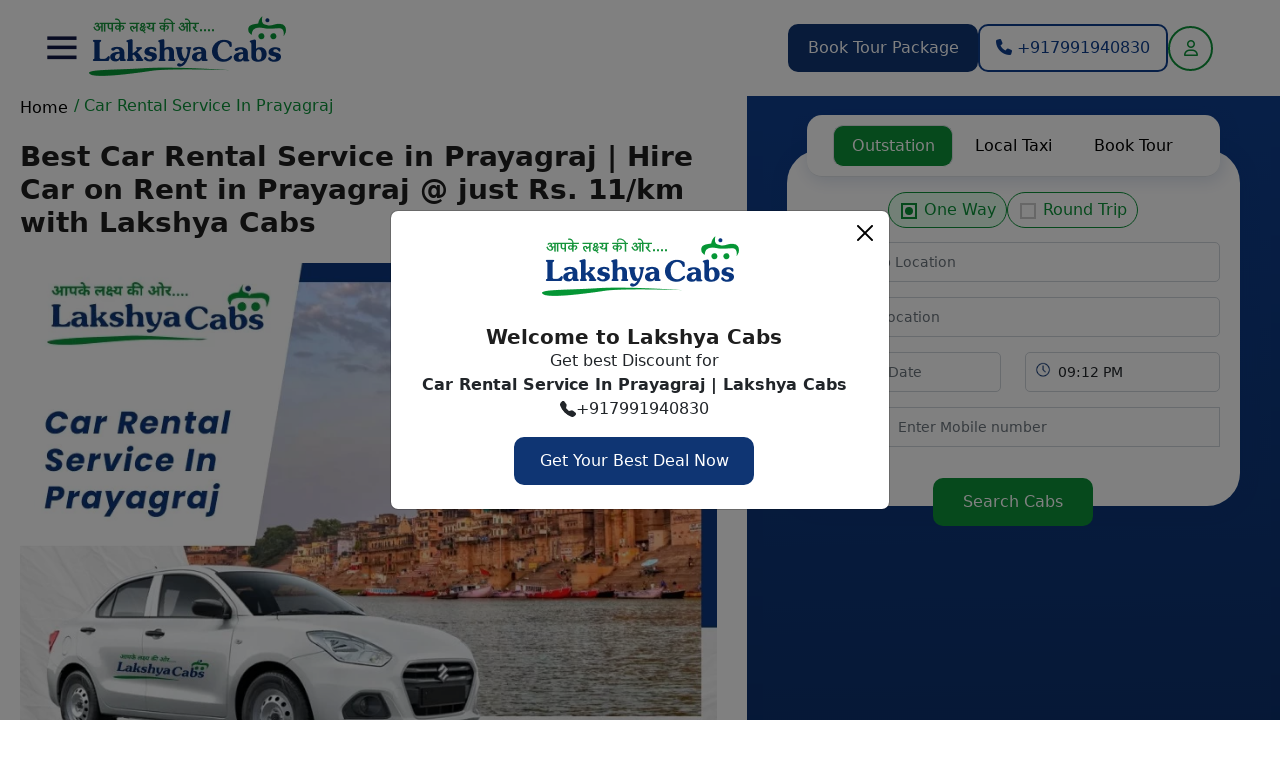

--- FILE ---
content_type: text/html; charset=UTF-8
request_url: https://www.lakshyacabs.com/allahabad-car-rental
body_size: 43038
content:


<!DOCTYPE html>
<html lang="en">
<head>
<meta charset="utf-8" />
<meta http-equiv="Content-Type" content="text/html; charset=iso-8859-1">
<meta name="viewport" content="width=device-width, initial-scale=1.0, user-scalable=no, minimum-scale=1.0, maximum-scale=1.0" />
    <title>Best Car Rental Service in Prayagraj - Lakshya Cabs</title>
    <meta name="description" content="Best Car Rental Service in Prayagraj and enjoy a hassle-free journey with Lakshya Cabs on-time service. When you hire a car on rent in Prayagraj, you can sit back & relax on your journey." />
    <meta name="keywords" content="car rental in Prayagraj, car rental agency Prayagraj, best car rental in Prayagraj, car rental in Prayagraj for outstation, car rental Prayagraj airport, car on rent in Prayagraj for marriage, rental cars in Prayagraj, private car rental, car rent for one" />
    <link rel="shortcut icon" href="https://www.lakshyacabs.com/uploads/1726061582_fa7f167c655f183e5eb0.jpg" type="image/x-icon" />
    <link rel="icon" href="https://www.lakshyacabs.com/uploads/1726061582_fa7f167c655f183e5eb0.jpg" sizes="any" type="image/x-icon">

    
    <meta name="subject" content="Car rental and cab Hire for outstation ,taxi service in india" /> 
    <meta name="page-type" content="commercial" /> 
    <meta name="Author" content=""> 
 	<meta name="robots" content="index, follow" />
    <meta name="googlebot" content="index, follow" />
    <meta name="classification" content="Car hire services" />
    <meta name="distribution" content="Global" />
    <meta name="language" content="EN-US" />
    <meta name="expires" content="never" />
    <meta name="resource-type" content="Car rental Service" />
    <meta name="revisit-after" content="20 days" />
    <meta name="rating" content="General" />
    <meta name="copyright" content="2021" />
    <meta http-equiv="Expires" content="never" />
    <meta name="Voluntary Content Rating" content="general" />
    <meta name="ObjectType" content="HomePage" />
    <meta name="doc-class" content="Living Document" />
    <meta name="MSSmartTagsPreventParsing" content="true" />
    <meta property='og:locale' content='en_us' />
    <meta property='og:title' content='Best Car Rental Service in Prayagraj - Lakshya Cabs' />
    <meta property='og:url' content='https://www.lakshyacabs.com/allahabad-car-rental' />
    <meta property='og:site_name' content='https://www.lakshyacabs.com/' />
    <meta property='og:type' content='article' />
    <meta name="language" content="en-us" />
    <meta name="contactstreetaddress1" content="" />
    <meta name="contactcity" content="Lucknow" />
    <meta name="contactstate" content="Uttar Pradesh" />
    <meta name="contactzipcode" content="226024" />
    <meta charset="UTF-8" />
    
     <!-- Twitter OG-->
      <meta name="twitter:card" content="summary">
      <meta name="twitter:title" content="Best Car Rental Service in Prayagraj - Lakshya Cabs" />
      <meta name="twitter:description" content="Best Car Rental Service in Prayagraj and enjoy a hassle-free journey with Lakshya Cabs on-time service. When you hire a car on rent in Prayagraj, you can sit back & relax on your journey." />
      <meta name="twitter:url" content="https://www.lakshyacabs.com/allahabad-car-rental" />
      <meta property="twitter:image" content="https://www.lakshyacabs.com/uploads/20250409133525_img.webp" />
      <!-- Facebook OG-->
      <meta property='og:locale' content='en_us' />
      <meta property='og:title' content="Best Car Rental Service in Prayagraj - Lakshya Cabs" />
      <meta property="og:description" content="Best Car Rental Service in Prayagraj and enjoy a hassle-free journey with Lakshya Cabs on-time service. When you hire a car on rent in Prayagraj, you can sit back & relax on your journey.">
      <meta property='og:url' content='https://www.lakshyacabs.com/allahabad-car-rental' />
      <meta property='og:site_name' content="Lakshya Cab" />
      <meta property='og:type' content='website' />
      <meta property="og:image" content="https://www.lakshyacabs.com/uploads/20250409133525_img.webp" />
      <meta name='robots' content='index, follow, max-image-preview:large, max-snippet:-1, max-video-preview:-1' /> 


    <link rel="canonical" href="https://www.lakshyacabs.com/allahabad-car-rental"/>
    <script>
         var fullUrl = window.location.href;
        // Check if 'index.php' is in the URL
        if (fullUrl.includes('/index.php')) {
            // Remove 'index.php' from the URL
            let modifiedUrl = fullUrl.replace(/\/index\.php/, '');
        
            // Redirect to the modified URL
            window.location.href = modifiedUrl;
        }
        // Extract the pathname part of the URL (everything after the domain)
            let pathname = window.location.pathname;
            
            // Check if there are any uppercase letters in the pathname
            if (/[A-Z]/.test(pathname)) {
                // Convert the pathname to lowercase
                let modifiedPathname = pathname.toLowerCase();
            
                // Construct the new URL with the modified pathname
                let modifiedUrl = window.location.origin + modifiedPathname;
            
                // Redirect to the modified URL
                window.location.href = modifiedUrl;
            }
    </script>
    
    <script type="application/ld+json">
{
    "@context": "https://schema.org/",
    "@type": "FAQPage",
    "mainEntity": [
        {
            "@type": "Question",
            "name": "How can I rent a car in Prayagraj?",
            "acceptedAnswer": {
                "@type": "Answer",
                "text": "You can easily book a car in Prayagraj by visiting our website or calling us for instant booking."
            }
        },
        {
            "@type": "Question",
            "name": "What are the car rental options available in Prayagraj?",
            "acceptedAnswer": {
                "@type": "Answer",
                "text": "We offer a wide range to choose from various cars such as - 4 seaters AC Hatchback like Maruti Celerio, 4 seaters Ac Sedan like Hyundai Xcent, 6 seaters SUVs like Toyota Innova Crysta, 12 seaters AC Tempo Traveller in Allahabad and luxury cars like BMW or Audi."
            }
        },
        {
            "@type": "Question",
            "name": "Which is the Best Car Rental Service in Prayagraj?",
            "acceptedAnswer": {
                "@type": "Answer",
                "text": "Lakshya Cabs provides the best Car Rental service at affordable rates in Prayagraj."
            }
        },
        {
            "@type": "Question",
            "name": "What is the Car Rental Fare in Prayagraj?",
            "acceptedAnswer": {
                "@type": "Answer",
                "text": "Prayagraj Car rental price:  Hatchback at Rs. 11/km  Sedan at Rs. 13/km  SUV at Rs. 18/km  Tempo Traveller at Rs. 30/km  Luxury Car at Rs. 50/km"
            }
        }
    ]
}
</script>
        <script type="application/ld+json">
        {
            "@context": "http://schema.org",
            "@type": "BreadcrumbList",
            "itemListElement": [
                {
                    "@type": "ListItem",
                    "position": 1,
                    "item": {
                        "@id": "https://www.lakshyacabs.com/allahabad-car-rental",
                        "name": "Car Rental Service In Prayagraj"
                    }
                }
            ]
        }
     </script>
    
    <script type="application/ld+json">
{
"@context": "https://schema.org/",
"@type": "Product", 
"name": "Car Rental Service in Prayagraj",
"image": "https://lakshyacabs.com/uploads/car_rental_in_allahabad.png",
"description": "Best Car Rental Service in Prayagraj and enjoy a hassle-free journey with Lakshya Cabs on-time service. When you hire a car on rent in Prayagraj, you can sit back & relax on your journey.",
"brand": {
"@type": "Brand",
"name": "Lakshya Cabs"
},
"aggregateRating": {
"@type": "AggregateRating",
"ratingValue": "4.9",
"bestRating": "5",
"worstRating": "1",
"ratingCount": "56963"
}
}
</script>
   
<!-- Global site tag (gtag.js) - Google Analytics -->
<script async src="https://www.googletagmanager.com/gtag/js?id=G-TK5TFS8F01"></script>
<script>
  window.dataLayer = window.dataLayer || [];
  function gtag(){dataLayer.push(arguments);}
  gtag('js', new Date());
  gtag('config', 'G-TK5TFS8F01');
</script>
<link href="https://cdn.jsdelivr.net/npm/bootstrap@5.2.1/dist/css/bootstrap.min.css" rel="stylesheet" type="text/css">
<link href="https://www.lakshyacabs.com/assets/frontend/css/style.css" rel="stylesheet" type="text/css">

<script src="https://www.lakshyacabs.com/assets/vendor/libs/jquery/jquery.js"></script>
<link href="https://cdnjs.cloudflare.com/ajax/libs/OwlCarousel2/2.3.4/assets/owl.carousel.css" rel="stylesheet" type="text/css">
<link href="https://cdnjs.cloudflare.com/ajax/libs/OwlCarousel2/2.3.4/assets/owl.theme.default.css" rel="stylesheet" type="text/css">
<link href="https://cdnjs.cloudflare.com/ajax/libs/font-awesome/6.4.2/css/all.min.css" rel="stylesheet" type="text/css">
<link href="https://code.jquery.com/ui/1.13.2/themes/base/jquery-ui.css" rel="stylesheet" type="text/css">
<link href="https://cdnjs.cloudflare.com/ajax/libs/timepicker/1.3.5/jquery.timepicker.min.css" rel="stylesheet" type="text/css">
<link href="https://www.lakshyacabs.com/assets/common.css" rel="stylesheet" type="text/css">
<link href="https://www.lakshyacabs.com/assets/select2/css/select2.min.css" rel="stylesheet" type="text/css">
<link href="https://www.lakshyacabs.com/assets/select2-bootstrap4-theme/select2-bootstrap4.min.css" rel="stylesheet" type="text/css">
<link href="https://fonts.googleapis.com/icon?family=Material+Icons" rel="stylesheet" style="font-display:swap;">
<link href="https://www.lakshyacabs.com/assets/toastr/toastr.min.css" rel="stylesheet" type="text/css">

</head> 
<body>
  <header>
    <div class="container-fluid">
      <div class="row">
        <div class="site_headr">
          <div class="logo_togglr">
            <a class="btn btn-primary" data-bs-toggle="offcanvas" href="#offcanvasExample" role="button" aria-controls="offcanvasExample">
            <img src="https://www.lakshyacabs.com/assets/frontend/images/toggle.png"  alt="Lakshya Cabs">
            </a>
            <div class="logo">
              <a href="https://www.lakshyacabs.com/">
              <img src="https://www.lakshyacabs.com/uploads/1725536780_213af2a0b6737ce22083.png"  alt="Lakshya Cabs">
              </a>
            </div>
          </div>
          <div class="hdr_btns">
            <a href="https://www.lakshyacabs.com/book-tour-package" class="sitebtn bgblue"> Book Tour Package </a>
            <!--<a href="https://www.lakshyacabs.com/attach-taxi" class="sitebtn bgbtn"> Attach Taxi </a>-->
            <a href="tel:+917991940830" class="sitebtn btbtn tbtn"> <i class="fa-solid fa-phone"></i> +917991940830</a>
                        <a href="javascript:void(0)" class="cstmlogin" data-bs-toggle="modal" data-bs-target="#loginmodal"> <i class="fa-regular fa-user"></i></a>
                      </div>
        </div>
      </div>
    </div>
  </header>
  <div class="offcanvas offcanvas-start" tabindex="-1" id="offcanvasExample" aria-labelledby="offcanvasExampleLabel">
    <div class="offcanvas-header">
        <div class="logo">
              <a href="https://www.lakshyacabs.com/">
                 <img src="https://www.lakshyacabs.com/uploads/1725536780_213af2a0b6737ce22083.png"  alt="Lakshya Cabs">
              </a>
        </div>
        <button type="button" class="btn-close" data-bs-dismiss="offcanvas" aria-label="Close"></button>
    </div>
    <div class="offcanvas-body">
      <div class="site_menu">
        <ul>
          <li> <a href="https://www.lakshyacabs.com/"> <img src="https://www.lakshyacabs.com/assets/frontend/images/mi1.png"  alt="Lakshya Cabs">  Home </a></li>
          
          <li> <a href="https://www.lakshyacabs.com/about-us"> <img src="https://www.lakshyacabs.com/assets/frontend/images/mi4.png"  alt="Lakshya Cabs">  About Us </a></li>
          <li> <a href="https://www.lakshyacabs.com/drive-with-us"> <img src="https://www.lakshyacabs.com/assets/frontend/images/mi5.png"  alt="Lakshya Cabs"> Drive With Us </a></li>
          <li> <a href="https://www.lakshyacabs.com/contact-us"> <img src="https://www.lakshyacabs.com/assets/frontend/images/mi7.png"  alt="Lakshya Cabs"> Contact Us </a></li>
                  </ul>
        <div class="canvasbtns">
          <a href="https://www.lakshyacabs.com/book-tour-package" class="sitebtn bgblue mb-3"> Book Tour Package </a>
          <a href="tel:+917991940830" class="sitebtn btbtn tbtn">
              <i class="fa-solid fa-phone"></i> +917991940830          </a>
        </div>
      </div>
    </div>
  </div>
<div class="container-fluid">
  <div class="row">
    <div class="col-sm-7 order-mbl-2 pl-0 pr-0">
      <div class="brdcrumb pl-60 pr-30">
        <ul>
          <li><a href="https://www.lakshyacabs.com/"> Home </a></li>
          <li class="current"> / Car Rental Service In Prayagraj</li>
        </ul>
      </div>
      <section class="about_sec sec_padd pl-60 pr-30">
         <section class="cablist">
				
						</section>
        
        
        
        
        <div class="norml_hdng ">

                              <h1>Best Car Rental Service in Prayagraj | Hire Car on Rent in Prayagraj @ just Rs. 11/km with Lakshya Cabs</h1>
          
                    <div class="tourbrf d-flex align-items-center">           
                      </div>
        </div>
                <div class="content">
          <div class="pk_img">
            <img src="https://www.lakshyacabs.com/uploads/20250409133525_img.webp" alt="Lakshya Cabs">
          </div>
                    <div class="content intro-text" id="introTextWrap">
           <h2>Best Car Rental Service in Prayagraj | Lakshya Cabs</h2>

<p>Car booking is an essential step in planning a tour with your family. If you are planning to visit Allahabad, then you can book a <a href="https://www.lakshyacabs.com/"><strong>car rental service in Prayagraj</strong></a> to explore the city. This is one of the most popular modes of travel, as it provides you with the freedom to move around at your own pace. This will ensure that you are able to reach your destination in time without any inconvenience. <strong>Car hire in Prayagraj</strong> allows you to explore the city in a hassle-free manner. The <strong>Prayagraj&nbsp;car rental</strong> phone number is +91-7991940830.</p>

<h2>Car Rental Agency in Allahabad</h2>

<p>When it comes to booking a car hire in Prayagraj, you can find plenty of options for <strong>car rental in Prayagraj</strong> online. However, it is important to understand that not all of these services will be suitable for your needs. So, you must ensure that the car rental company is licensed and has an excellent reputation in your area. This will help you to avoid being taken for a ride by fraudulent Allahabad car rental services. LakshyaCabs is one of the best <strong>car rental services in Prayagraj;</strong>&nbsp;you can visit<a href="https://www.lakshyacabs.com/"> </a>our website&nbsp;to hire <strong>Prayagraj car rental online</strong>.</p>

<h2>Best Car Rental in Prayagraj</h2>

<p>You must ensure that the vehicle that you are hiring has a valid license and is in good working condition. You must also check that the vehicle is fully insured to protect yourself against any damage that may occur during the trip. In addition, you must make sure that the vehicle is well-maintained and does not have any damage or wear and tear. Booking a <strong>car rental In Prayagraj,</strong>&nbsp;a driver is an ideal option to enjoy road trips from Allahabad.</p>

<h2>Car Rental In Prayagraj For Outstation</h2>

<p>Once you have found a vehicle that fits your budget, it&rsquo;s time to choose the right provider for you. You should look for a company that offers discounts and deals on their rentals. This way, you will be able to save money on your <strong>car rental in Prayagraj</strong>. You can find the best package for outstation trips with a driver in Allahabad only at Lakshya Cabs.</p>

<h2>Luxury Car Rental In Prayagraj</h2>

<p>You should ensure that the taxi company in Prayagraj has a variety of vehicles for rent. This will ensure that you have a variety of choices, so you will be able to pick the best one for your needs. LakshyaCabs offers the widest range of rental vehicles in Allahabad. Reserve a <strong>luxury car in Prayagraj</strong> from the top luxury and exotic <strong>car rental in Prayagraj</strong>.</p>

<h2>Monthly Car Rental in Prayagraj</h2>

<p>You can also hire a <strong>monthly car rental in Prayagraj</strong>, which is an excellent option for those who are planning to travel on a regular basis and don&rsquo;t mind the added cost of a chauffeur. This will ensure that you have a smooth and hassle-free <strong>car rental in Allahabad</strong>, as a chauffeur will take care of your needs while you enjoy your journey. Lease a chauffeur-driven car on monthly basis to avoid the hassle of booking a car on daily basis.&nbsp;</p>

<h2>Car On Rent In Prayagraj For Marriage</h2>

<p>Car is the most important thing in our marriage or wedding because it is the symbol of joy and happiness. So we need a beautiful car for our marriage ceremony. LakshyaCabs is the best website to hire a car for your wedding. You can hire a car by paying only one time in LakshyaCabs. Hire a <strong>wedding car rental in Prayagraj</strong> at the best price on Lakshya Cabs.</p>

<p>When you take a car on rent for marriage or wedding, the main things which you people will look at first are: - No. of seats, Fuel Type, AC Car, Car Color, Pickup and Drop facility, Customized Decore, Music System, Parking facility, Brand, Trustable Car Rental Company, Budget Friendly and driver.</p>

<h2>Car Rental Prayagraj Airport</h2>

<p>Our <strong>Car Rental service in Prayagraj</strong> is reliable and budget-friendly. Explore Allahabad city with our Car Rental and experience a smooth and comfortable ride. Get the best deal with exciting offers on every car rental booking. Hire a local car rental service in Allahabad to explore all the popular places and beautiful buildings. Hire a car for <strong>Prayagraj airport drop-off and pick-up service</strong>. We promise you to get the best deals on <strong>Prayagraj Airport transfer service</strong>.</p>

<h2>Vintage Car Rental In Prayagraj</h2>

<p>If you are looking to drive a vintage car in the city of Allahabad, then you have the option to go for the luxury and comfort offered by the different <strong>vintage car rental services</strong> in the city of Prayagraj. With these vintage car rental services, you can take out a vintage car for a drive in the city of Allahabad. Explore our widest range of vintage car rentals at the best price.&nbsp;</p>

<h2>Local Car Rental in Prayagraj</h2>

<p>The most important thing to consider when choosing a <strong>local car rental in Prayagraj</strong> is to find a provider that has competitive prices and offers great customer service in local Allahabad city. This will ensure that you are happy with your rental and won&rsquo;t have to worry about any problems.</p>

<h2>Find Car Rent For One Day in Prayagraj</h2>

<p>If you are looking for a reliable, cheap, and comfortable vehicle, then you should try booking your cab with a <strong>car hire in Prayagraj</strong> through Lakshya Cabs. You can easily book your car through our website and pay for it using our convenient payment options. You can also get free cancellation on your booking, so you can change your plans as needed. Hire a <strong>local car rental service in Allahabad</strong> at the best taxi rate in Prayagraj.</p>

<h2>Get Rental Cars in Prayagraj</h2>

<p>We offer cheap<strong> <a href="https://www.lakshyacabs.com/contact-us">car rental in Prayagraj</a></strong> for your day trip and night rides. <strong>Innova car rental in Prayagraj</strong> is an ideal choice for your intercity and outstation trips. Lakshya Cabs is the affordable 7-seater <strong>car rental in Prayagraj</strong><strong> </strong>or you can also hire 8-seater <strong>car rental in Prayagraj</strong> at the best price.</p>

<p>Moreover, we are the cheapest Limousine <strong>car rental in Allahabad</strong> offering limousines and other vehicle types at the best taxi fare. You should ensure that the driver you are hiring is experienced and has a good driving record. This will ensure that you have a safe and fun ride while you are exploring the city.</p>

<h2>One Way Car Rental in Prayagraj</h2>

<p>Book a <strong>one-side car rental service from Prayagraj</strong> to reach your destination, or you can <strong>hire one-way car rental</strong> for local city commutes from any part of Allahabad city. <strong>One-way car rental</strong> is the cheapest mode of transportation, as it takes half the number of round trips.</p>

<h2>Private Car Rental in Prayagraj</h2>

<p>You might want to rent a car for a long road trip to see places that are not accessible by public transport. This will ensure that you have a comfortable and safe journey, as well as an enjoyable experience. Hire a <strong>private car rental in Prayagraj</strong> with a driver to visit the best places near Allahabad or to explore the nearest hill station to <strong>Allahabad</strong>.</p>

<h2>Top Car Rental Routes from Prayagraj</h2>

<table border="1" cellpadding="10" cellspacing="0">
	<tbody>
		<tr>
			<td rowspan="2">
			<p>Car Rental from Prayagraj</p>
			</td>
			<td rowspan="2">
			<p>Included kms &amp; Extra fare</p>
			</td>
			<td colspan="2">
			<p>Car Rental Fare*</p>
			</td>
		</tr>
		<tr>
			<td>
			<p>Sedan</p>
			</td>
			<td>
			<p>SUV/XUV</p>
			</td>
		</tr>
		<tr>
			<td>
			<p><a href="https://www.lakshyacabs.com/allahabad-to-lucknow-taxi">Prayagraj To Lucknow Car Rental</a></p>
			</td>
			<td>
			<p>89 Km Included</p>

			<p>Extra fare Rs. 13/km after 89 km</p>
			</td>
			<td>
			<p>1700</p>
			</td>
			<td>
			<p>2200</p>
			</td>
		</tr>
		<tr>
			<td>
			<p><a href="https://www.lakshyacabs.com/allahabad-to-kanpur-taxi">Prayagraj To Kanpur Car Rental</a></p>
			</td>
			<td>
			<p>203 Km Included</p>

			<p>Extra fare Rs. 13/km after 203 km</p>
			</td>
			<td>
			<p>3200</p>
			</td>
			<td>
			<p>4000</p>
			</td>
		</tr>
		<tr>
			<td>
			<p><a href="https://www.lakshyacabs.com/allahabad-to-ayodhya-taxi">Prayagraj To Ayodhya Car Rental</a></p>
			</td>
			<td>
			<p>167 Km Included</p>

			<p>Extra fare Rs. 13/km after 167 km</p>
			</td>
			<td>
			<p>3999</p>
			</td>
			<td>
			<p>5500</p>
			</td>
		</tr>
		<tr>
			<td>
			<p><a href="https://www.lakshyacabs.com/allahabad-to-varanasi-taxi">Prayagraj To Varanasi Car Rental</a></p>
			</td>
			<td>
			<p>121 Km Included</p>

			<p>Extra fare Rs. 13/km after 121 km</p>
			</td>
			<td>
			<p>5700</p>
			</td>
			<td>
			<p>6500</p>
			</td>
		</tr>
		<tr>
			<td>
			<p><a href="https://www.lakshyacabs.com/allahabad-to-gorakhpur-taxi">Prayagraj To Gorakhpur Car Rental</a></p>
			</td>
			<td>
			<p>301 Km Included</p>

			<p>Extra fare Rs. 13/km after 301 km</p>
			</td>
			<td>
			<p>5999</p>
			</td>
			<td>
			<p>7400</p>
			</td>
		</tr>
		<tr>
			<td>
			<p><a href="https://www.lakshyacabs.com/allahabad-to-delhi-taxi">Prayagraj To Delhi Car Rental</a></p>
			</td>
			<td>
			<p>743 Km Included</p>

			<p>Extra fare Rs. 13/km after 743 km</p>
			</td>
			<td>
			<p>5800</p>
			</td>
			<td>
			<p>7800</p>
			</td>
		</tr>
		<tr>
			<td>
			<p><a href="https://www.lakshyacabs.com/allahabad-to-noida-taxi">Prayagraj To Noida Car Rental</a></p>
			</td>
			<td>
			<p>701 Km Included</p>

			<p>Extra fare Rs. 13/km after 701 km</p>
			</td>
			<td>
			<p>5800</p>
			</td>
			<td>
			<p>7800</p>
			</td>
		</tr>
		<tr>
			<td>
			<p><a href="https://www.lakshyacabs.com/allahabad-to-bareilly-taxi">Prayagraj To Bareilly Car Rental</a></p>
			</td>
			<td>
			<p>447 Km Included</p>

			<p>Extra fare Rs. 13/km after 447 km</p>
			</td>
			<td>
			<p>5800</p>
			</td>
			<td>
			<p>7800</p>
			</td>
		</tr>
		<tr>
			<td>
			<p><a href="https://www.lakshyacabs.com/allahabad-to-ghaziabad-taxi">Prayagraj To Ghaziabad Car Rental</a></p>
			</td>
			<td>
			<p>718 Km Included</p>

			<p>Extra fare Rs. 13/km after 718 km</p>
			</td>
			<td>
			<p>5700</p>
			</td>
			<td>
			<p>8000</p>
			</td>
		</tr>
		<tr>
			<td>
			<p><a href="https://www.lakshyacabs.com/allahabad-to-sitapur-taxi">Prayagraj To Sitapur Car Rental</a></p>
			</td>
			<td>
			<p>297 Km Included</p>

			<p>Extra fare Rs. 13/km after 297 km</p>
			</td>
			<td>
			<p>2500</p>
			</td>
			<td>
			<p>3600</p>
			</td>
		</tr>
		<tr>
			<td>
			<p><a href="https://www.lakshyacabs.com/allahabad-to-agra-taxi">Prayagraj To Agra Car Rental</a></p>
			</td>
			<td>
			<p>523 Km Included</p>

			<p>Extra fare Rs. 13/km after 523 km</p>
			</td>
			<td>
			<p>4500</p>
			</td>
			<td>
			<p>6200</p>
			</td>
		</tr>
	</tbody>
</table>

<p>&nbsp;</p>

<h2>Top Taxi Routes to Prayagraj</h2>

<table border="1" cellpadding="010" cellspacing="0">
	<tbody>
		<tr>
			<td rowspan="2">
			<p>Car Rental from Prayagraj</p>
			</td>
			<td rowspan="2">
			<p>Included kms &amp; Extra fare</p>
			</td>
			<td colspan="2">
			<p>Car Rental Fare*</p>
			</td>
		</tr>
		<tr>
			<td>
			<p>Sedan</p>
			</td>
			<td>
			<p>SUV/XUV</p>
			</td>
		</tr>
		<tr>
			<td>
			<p><a href="https://www.lakshyacabs.com/lucknow-to-prayagraj-taxi">Lucknow to Prayagraj</a></p>
			</td>
			<td>
			<p>200 km included</p>

			<p>Extra fare Rs. 13/km after 200 km</p>
			</td>
			<td>
			<p>1700</p>
			</td>
			<td>
			<p>2200</p>
			</td>
		</tr>
		<tr>
			<td>
			<p><a href="https://www.lakshyacabs.com/kanpur-to-allahabad-taxi">Kanpur to Prayagraj</a></p>
			</td>
			<td>
			<p>203 km included</p>

			<p>Extra fare Rs. 13/km after 203 km</p>
			</td>
			<td>
			<p>3200</p>
			</td>
			<td>
			<p>4200</p>
			</td>
		</tr>
		<tr>
			<td>
			<p><a href="https://www.lakshyacabs.com/ayodhya-to-allahabad-taxi">Ayodhya to Prayagraj</a></p>
			</td>
			<td>
			<p>167 km included</p>

			<p>Extra fare Rs. 13/km after 167km</p>
			</td>
			<td>
			<p>4700</p>
			</td>
			<td>
			<p>6200</p>
			</td>
		</tr>
		<tr>
			<td>
			<p><a href="https://www.lakshyacabs.com/varanasi-to-allahabad-taxi">Varanasi to Prayagraj</a></p>
			</td>
			<td>
			<p>121 km included</p>

			<p>Extra fare Rs. 13/km after 121 km</p>
			</td>
			<td>
			<p>4500</p>
			</td>
			<td>
			<p>5500</p>
			</td>
		</tr>
		<tr>
			<td>
			<p><a href="https://www.lakshyacabs.com/gorakhpur-to-allahabad-taxi">Gorakhpur to Prayagraj</a></p>
			</td>
			<td>
			<p>287 km included</p>

			<p>Extra fare Rs. 13/km after 287 km</p>
			</td>
			<td>
			<p>4999</p>
			</td>
			<td>
			<p>6000</p>
			</td>
		</tr>
	</tbody>
</table>          </div>
          <div class="morebtn">
            <a href="javascript:void(0)" id="introTextBtn" class="readmore tbtn"> Read More </a>
          </div>
        </div>
        
                               
                      </section>
      
      <section class="reviewslider sec_padd pl-60 pr-30 os-animation" data-os-animation="fadeInUp" data-os-animation-delay="0.5s">
  <div class="hdng_btn norml_hdng d-flex">
    <h2>Why People Love Us</h2>
    <a href="https://www.lakshyacabs.com/testimonials" class="viewall">View All</a>
  </div>
  <div class="revw_sldier_sec">
    <div class="img_review_sldr owl-theme owl-carousel">
            <div class="img_review_box">
        <div class="rvw_imgs">
          <div class="imgss">
            <img src="https://www.lakshyacabs.com/uploads/1726729977_fb4b5ab4de743f76aeb3.webp" alt="Lakshya Cabs">
          </div>
        </div>
        <div class="imgrvwtext">
          <div class="rating">
                        <ul>
              <li><i class="fa fa-star"></i></li><li><i class="fa fa-star"></i></li><li><i class="fa fa-star"></i></li><li><i class="fa fa-star"></i></li><li><i class="fa fa-star"></i></li>            </ul>
                        <p class="name">Mr John, Gaya</p>
          </div>
          <p class="comment">We Have Booked Tour Package For Three Days From Gaya To Varanasi It Was Amazing Experience With Lakshsya Cabs We Enjoyed Our Journey Alot The Driver Mr Abhishek Is Very Professional And Helpful Higly Remcommended</p>
        </div>
      </div>
            <div class="img_review_box">
        <div class="rvw_imgs">
          <div class="imgss">
            <img src="https://www.lakshyacabs.com/uploads/1726034826_c4446626cf3f015408ea.webp" alt="Lakshya Cabs">
          </div>
        </div>
        <div class="imgrvwtext">
          <div class="rating">
                        <ul>
              <li><i class="fa fa-star"></i></li><li><i class="fa fa-star"></i></li><li><i class="fa fa-star"></i></li><li><i class="fa fa-star"></i></li><li><i class="fa fa-star"></i></li>            </ul>
                        <p class="name">Pooja Dubey, Lucknow Ayodhya</p>
          </div>
          <p class="comment">Such A Nice Experience With Lakshay Cab Service Provider. Driver Is Friendly And Very Cooperative. I Booked 1st Time Online Service And Little Bit Afraid About The Journey .but The Provides Is Very Cooppertive And Supportive .they Solved My All Queries.ov</p>
        </div>
      </div>
            <div class="img_review_box">
        <div class="rvw_imgs">
          <div class="imgss">
            <img src="https://www.lakshyacabs.com/uploads/1726052434_eb5d46c4a68a5abec8fc.webp" alt="Lakshya Cabs">
          </div>
        </div>
        <div class="imgrvwtext">
          <div class="rating">
                        <ul>
              <li><i class="fa fa-star"></i></li><li><i class="fa fa-star"></i></li><li><i class="fa fa-star"></i></li><li><i class="fa fa-star"></i></li><li><i class="fa fa-star"></i></li>            </ul>
                        <p class="name">Ms Shardha Dubey, Lucknow</p>
          </div>
          <p class="comment">Cab Services Are Really Good. Driver Himanshu Was Also Decent. He Helped Us & Explained About The Timings To Visit Ram Mandir & Nearby Places In Ayodhya. Thank You For Making It A Comfortable Experience. Will Surely Connect For Further Trips</p>
        </div>
      </div>
            <div class="img_review_box">
        <div class="rvw_imgs">
          <div class="imgss">
            <img src="https://www.lakshyacabs.com/uploads/1704695056_b37b7697a8747dae4abb.webp" alt="Lakshya Cabs">
          </div>
        </div>
        <div class="imgrvwtext">
          <div class="rating">
                        <ul>
              <li><i class="fa fa-star"></i></li><li><i class="fa fa-star"></i></li><li><i class="fa fa-star"></i></li><li><i class="fa fa-star"></i></li><li><i class="fa fa-star"></i></li>            </ul>
                        <p class="name">Sumit Yadav, Lucknow</p>
          </div>
          <p class="comment">Most Comfortable Cab For Small Family A Comfortable Sedan Having The Capacity To Accomodate Upto 4 Passengers And Reasonable Luggage. A Economical Option For A Family Trip</p>
        </div>
      </div>
          </div>
  </div>
</section>
<section class="pb-4 os-animation bgdblue" data-os-animation="fadeInUp" data-os-animation-delay="0.5s">
  <div class="row pl-60 pr-30 align-items-center bgmapimg pos-relative">
    <div class="col-sm-3">
      <img src="https://www.lakshyacabs.com/uploads/1704690849_23db776c50d00794bec8.webp" alt="Lakshya Cabs">
    </div>
    <div class="col-sm-9">
      <div class="prfttext">
        <span>WE ARE AVAILABLE 24*7</span>
        <h2>We’ll plan a perfect holiday for you</h2>
        <div class="d-flex optns">
          <div class="optnitem">
            <a href="">
              <img src="https://www.lakshyacabs.com/assets/frontend/images/cstm.png" alt="Lakshya Cabs">
              <p>Customize</p>
            </a>
          </div>
          <div class="optnitem">
            <a href="">
              <img src="https://www.lakshyacabs.com/assets/frontend/images/exprt.png" alt="Lakshya Cabs">
              <p>Ask Expert</p>
            </a>
          </div>
          <div class="optnitem">
            <a href="">
              <img src="https://www.lakshyacabs.com/assets/frontend/images/chat.png" alt="Lakshya Cabs">
              <p>Chat with us</p>
            </a>
          </div>
        </div>
      </div>
    </div>
  </div>
</section>
<section class="faqs sec_padd pl-60 pr-30 os-animation" data-os-animation="fadeInUp" data-os-animation-delay="0.5s">
  <div class="hdng_btn d-flex">
    <div class="norml_hdng">
      <!--<h2>FAQs</h2>-->
      <!-- <p class="sub_hdng">Outstation Taxi Service in Lucknow | Local cabs in Lucknow Airport</p> -->
     
      <h2> FAQs - Car Rental Service In Prayagraj</h2>
    </div>
    
  </div>
  <div class="faqs_txt">
            <div class="accordion" id="accordionExample">
      <div class="accordion-item faqs_column">
        <h2 class="accordion-header " id="heading1">
          <button class="accordion-button faq_qstn"  type="button" data-bs-toggle="collapse" data-bs-target="#collapse1" aria-expanded="true" aria-controls="collapse1">
          1- What is the Car Rental Fare in Prayagraj?          </button>
        </h2>
        <div id="collapse1" class="accordion-collapse show" aria-labelledby="heading1" data-bs-parent="#accordionExample">
          <div class="accordion-body faq_answr">
            <p>Prayagraj Car rental price:  Hatchback at Rs. 11/km  Sedan at Rs. 13/km  SUV at Rs. 18/km  Tempo Traveller at Rs. 30/km  Luxury Car at Rs. 50/km</p>
          </div>
        </div>
      </div>
    </div>
            <div class="accordion" id="accordionExample">
      <div class="accordion-item faqs_column">
        <h2 class="accordion-header collapsed" id="heading2">
          <button class="accordion-button faq_qstn"  type="button" data-bs-toggle="collapse" data-bs-target="#collapse2" aria-expanded="true" aria-controls="collapse2">
          2- Which is the Best Car Rental Service in Prayagraj?          </button>
        </h2>
        <div id="collapse2" class="accordion-collapse collapse" aria-labelledby="heading2" data-bs-parent="#accordionExample">
          <div class="accordion-body faq_answr">
            <p>Lakshya Cabs provides the best Car Rental service at affordable rates in Prayagraj.</p>
          </div>
        </div>
      </div>
    </div>
            <div class="accordion" id="accordionExample">
      <div class="accordion-item faqs_column">
        <h2 class="accordion-header collapsed" id="heading3">
          <button class="accordion-button faq_qstn"  type="button" data-bs-toggle="collapse" data-bs-target="#collapse3" aria-expanded="true" aria-controls="collapse3">
          3- What are the car rental options available in Prayagraj?          </button>
        </h2>
        <div id="collapse3" class="accordion-collapse collapse" aria-labelledby="heading3" data-bs-parent="#accordionExample">
          <div class="accordion-body faq_answr">
            <p>We offer a wide range to choose from various cars such as - 4 seaters AC Hatchback like Maruti Celerio, 4 seaters Ac Sedan like Hyundai Xcent, 6 seaters SUVs like Toyota Innova Crysta, 12 seaters AC Tempo Traveller in Allahabad and luxury cars like BMW or Audi.</p>
          </div>
        </div>
      </div>
    </div>
            <div class="accordion" id="accordionExample">
      <div class="accordion-item faqs_column">
        <h2 class="accordion-header collapsed" id="heading4">
          <button class="accordion-button faq_qstn"  type="button" data-bs-toggle="collapse" data-bs-target="#collapse4" aria-expanded="true" aria-controls="collapse4">
          4- How can I rent a car in Prayagraj?          </button>
        </h2>
        <div id="collapse4" class="accordion-collapse collapse" aria-labelledby="heading4" data-bs-parent="#accordionExample">
          <div class="accordion-body faq_answr">
            <p>You can easily book a car in Prayagraj by visiting our website or calling us for instant booking.</p>
          </div>
        </div>
      </div>
    </div>
          </div>
</section>
    </div>
              <script>
    const searchPayload = localStorage.getItem("searchPayload") ? JSON.parse( localStorage.getItem("searchPayload") ) : ''; 
   
    if( typeof searchPayload !== 'undefined' && searchPayload !== '' ){
         
        let trip_type = searchPayload.trip_type;
        setTimeout( ()=>{
        $('#outstation_oneway_pickup,#city_taxi_local_pickup,#city_taxi_airport_pickup_name,#outstation_roundtrip_pickup').val( searchPayload.pickup_city );
        $('#outstation_oneway_drop,#outstation_roundtrip_drop,#city_taxi_airport_name').val( searchPayload.drop_city );
        var dateTime = typeof searchPayload.pickup_date_time !=='undefined' ? new Date(  (searchPayload.pickup_date_time) ) : new Date() ; 
        if( dateTime === 'Invalid Date' ){
            dateTime =  new Date(  convertToValidDateFormat(searchPayload.pickup_date_time) ) ; 
        }
        var timeOptions = { hour: 'numeric', minute: 'numeric', hour12: true }; 
        var currentDateTime = new Date();
        console.log( dateTime );
        
        if ( dateTime !== 'Invalid Date' && dateTime > currentDateTime ) {
        $('.datepicker').val( convertDateFormat( dateTime , '/' ) );
        $('.timepicker').val( dateTime.toLocaleTimeString('en-US', timeOptions) );
        }else{
        $('.datepicker').val( '01/15/2026' );
        $('.timepicker').val( '09:42 PM'  );
        }
        $('.phoneNo').val( searchPayload.phone );
        $('#usermail').val( searchPayload.phone );
        
        if( trip_type === 'Outstation' ){ 
            var returnDateTime = new Date( searchPayload.return_date_time );
            $( '#outstation_roundtrip_return_pickup_date' ).val( convertDateFormat( returnDateTime, '/' ) );
        }
         
        if( trip_type === 'Oneway' ){  
             $('#Outstation-tab').click();
             $('#oneway_tab').click(); 
        }
        else if( trip_type === 'Outstation' ){  
             $('#Outstation-tab').click();
             $('#round_trip_tab').click(); 
             if( typeof searchPayload.route_list !== 'undefined'){
                 let routeList = searchPayload.route_list.split('|');
                 if( typeof routeList !== 'undefined'){
                     for( var i=2; i < routeList.length; i++ ){
                         addMoreLocations( routeList[i] ); 
                     }
                 } 
             }
        }
        else if( trip_type === 'Local' ){  
             $('#Local-Taxi-Tab').click();
             $('#local_tab_pane1').click(); 
             getLocalPackage( searchPayload.pickup_city, searchPayload  ); 
        }else if( trip_type === 'Airport' ){  
             $('#Local-Taxi-Tab').click();
             $('#airport_tab_pane1').click(); 
             setTimeout( ()=>{ $('#airport_trip_mode').val( searchPayload.trip_mode  ).change(); }, 500 );
        }
        
        }, 1000 ); 
    }else{
        setTimeout( ()=>{ 
        let mobileNo = '';    
           
        $('.hasDatepicker').val( '15/01/2026' );
        $('.timepicker').val( '09:12 PM' );
        }, 500 ); 
    }
    
    function putOustationReturnDate( fromId,toID ){ 
        $('#'+toID ).val( $('#'+fromId ).val() );
    } 
    
    function convertToValidDateFormat(dateStr) {
    const [date, time, modifier] = dateStr.split(' ');
    const [day, month, year] = date.split('/');
    let [hours, minutes] = time.split(':');

    // Convert to 24-hour format
    if (modifier === 'PM' && hours !== '12') {
        hours = parseInt(hours, 10) + 12;
    } else if (modifier === 'AM' && hours === '12') {
        hours = '00';
    }

    return `${year}-${month}-${day}T${hours}:${minutes}:00`;
}
    
    
 function validateMobileNumber(mobileNumber) { 
            const numberStr = mobileNumber.toString();
            const validStart = /^[98765]/.test(numberStr);
            return validStart;
        }

function onInputChange( selectorId ) {
    var inputField = document.getElementById( selectorId ) ; 
    
    if ( !validateMobileNumber(inputField.value)) {  
         $('#'+selectorId ).val('');
    }
}


function getOtp(type, btnname){
   let  phoneno = $('#'+type).val();
   if(phoneno.length !== 10){
       return toastr.error('Please 10-digit mobile number');
   }
   
    $.ajax({
      url: "https://www.lakshyacabs.com/validateUser",
      method: 'POST',
      dataType: 'json',
      data: {
        useremail: phoneno
      },
      beforeSend: function() {
          $('#'+btnname).prop('disabled', true);
        },
      success: function(response) {
        if (response.status) {
          toastr.success(response.message);
          $('#'+btnname).prop('disabled', false);
        } else {
          toastr.error(response.message);
        }
      },
      error: function(jqXHR, textStatus, errorThrown) {
        console.log('Error validating mobile: ' + errorThrown);
      }
    });
    
}


 function otpvarify(otp,button,btnname) {
    var otp = $("#"+otp).val();
    var qParam = window.location.href;;
    if (otp.trim() == "") {
      toastr.error('Please Enter OTP');
      return false;
    }
   
  $.ajax({
    url: "https://www.lakshyacabs.com/searchvalidateOtp",
    method: 'POST',
    data: { otp: otp},
    dataType: 'json',
    beforeSend: function() {
          $('#'+btnname).prop('disabled', true);
        },
    success: function(response) {
        $('#'+btnname).attr('disabled', false);
      if (response.status) {
        toastr.success(response.message);
        $('#'+button).attr('disabled', false);
        $('#'+btnname).attr('disabled', false);
      } else {
        toastr.error(response.message);
      }
    },
    error: function(jqXHR, textStatus, errorThrown) {
      // Handle AJAX request error, you can customize this part
      console.log('Error sending otp: ' + errorThrown);
    },
    complete: function() {
      // This block will be executed after the request completes, whether it is successful or not.
      $('.otp_screen .cstm_mdbtns').prop('disabled', false).text('Submit'); // Reset button text and enable it
    }
  });
}
</script>
<div class="col-sm-5 order-mbl-1 pos-relative p-0">
  <div class="side_booking">
    <div class="searchsoftware">
      <ul class="nav nav-tabs" id="myTab" role="tablist">
        <li class="nav-item" role="presentation">
          <button class="nav-link active" id="Outstation-tab" data-bs-toggle="tab" data-bs-target="#Outstation-tab-pane" type="button" role="tab" aria-controls="Outstation-tab-pane" aria-selected="true">Outstation </button>
        </li>
        <li class="nav-item" role="presentation">
          <button class="nav-link" id="Local-Taxi-Tab" data-bs-toggle="tab" data-bs-target="#City-tab-pane" type="button" role="tab" aria-controls="City-tab-pane" aria-selected="false">Local Taxi</button>
        </li>
        <li class="nav-item" role="presentation">
          <button class="nav-link" id="book-tour" data-bs-toggle="tab" data-bs-target="#Book-tab-pane" type="button" role="tab" aria-controls="Book-tab-pane" aria-selected="false">Book Tour</button>
        </li>
      </ul>
      <div class="tab-content" id="myTabContent">
        <div class="tab-pane fade show active" id="Outstation-tab-pane" role="tabpanel" aria-labelledby="Outstation-tab" tabindex="0">
          <ul class="nav nav-tabs" id="innrtabs" role="tablist">
           
            <li class="nav-item" role="presentation">
              <button class="nav-link active" id="oneway_tab" data-bs-toggle="tab" data-bs-target="#oneway-tab-pane" type="button" role="tab" aria-controls="oneway-tab-pane" aria-selected="true">One Way</button>
            </li>
             <li class="nav-item" role="presentation">
              <button class="nav-link " id="round_trip_tab" data-bs-toggle="tab" data-bs-target="#round-tab-pane" type="button" role="tab" aria-controls="round-tab-pane" aria-selected="false">Round Trip</button>
            </li>
          </ul>
          
          
          <div class="tab-content" id="innrtab_content">
            <div class="tab-pane fade " id="round-tab-pane" role="tabpanel" aria-labelledby="round-tab" tabindex="0">
              <div class="formcontainer">
                <form action="https://www.lakshyacabs.com/cab-list" method="get">
                  <input type="hidden" name="trip_type" value="Outstation">
                  <input type="hidden" name="trip_mode" value="roundtrip">
                  <div class="row">
                    <div class="fieldwrap col-sm-12 mb-3">
                      <input type="text" class="form-control" autocomplete="off" required onkeyup="return getAddress(this.value,'outstation_roundtrip_pickup')" name="pickup" id="outstation_roundtrip_pickup" placeholder="Pick Up Location">
                      <img src="https://www.lakshyacabs.com/assets/frontend/images/fi1.png" alt="Lakshya Cabs">
                      <ul class="append_searches" id="append_outstation_roundtrip_pickup"></ul>
                    </div>
                    <div class="fieldwrap col-sm-12 mb-3">
                      <input type="text" class="form-control" autocomplete="off" required onkeyup="return getAddress(this.value,'outstation_roundtrip_drop')" name="drop" id="outstation_roundtrip_drop"  placeholder="Drop Location">
                      <img src="https://www.lakshyacabs.com/assets/frontend/images/fi1.png" alt="Lakshya Cabs">
                      <div class="extra-fieldss">
                        <a class="extra-fields-city heading-add" href="#" id="airids" onclick="addMoreLocations( '' )" style="color:blue;">  
                        <span class="material-icons f-16">add</span> 
                        </a>
                      </div>
                      <ul class="append_searches" id="append_outstation_roundtrip_drop"></ul>
                    </div>
                    <div class="col-sm-12">
                      <div class="city_records_dynamic"> </div>
                    </div>
                    <div class="fieldwrap col-sm-4 mb-3">
                      <input type="text" class="form-control datepicker" data-provide="datepicker" autocomplete="off" required name="pickup_date" id="roundtrip_pickup_date" onchange="putOustationReturnDate('roundtrip_pickup_date','outstation_roundtrip_return_pickup_date')" placeholder="Select Date">
                      <img src="https://www.lakshyacabs.com/assets/frontend/images/fi2.png" alt="Lakshya Cabs">
                    </div>
                    <div class="fieldwrap col-sm-4 mb-3">
                      <input type="text" class="form-control timepicker" autocomplete="off" required name="pickup_time" value="" id="roundtrip_pickup_time" placeholder="Select Time">
                      <img src="https://www.lakshyacabs.com/assets/frontend/images/fi3.png" alt="Lakshya Cabs">
                    </div>
                    <div class="fieldwrap col-sm-4 mb-3">
                      <input type="text" class="form-control datepicker" autocomplete="off" required id="outstation_roundtrip_return_pickup_date" name="return_date" placeholder="Return Date">
                      <img src="https://www.lakshyacabs.com/assets/frontend/images/fi2.png" alt="Lakshya Cabs">
                    </div>
                    <div class="fieldwrap col-sm-12 mb-3">
                      <div class="input-group mb-3 mobileotp_filed">
                        <span class="input-group-text" id="basic-addon1">+91</span>
                        <input type="text" required class="form-control notzero numbersWithZeroOnlyInput phoneNo" oninput="onInputChange('outMobileNo')" id="outMobileNo" autocomplete="off" name="phone_no" maxlength="10" placeholder="Enter Mobile number" aria-label="Username" aria-describedby="basic-addon1">
                        <img src="https://www.lakshyacabs.com/assets/frontend/images/ci2.png" alt="Lakshya Cabs">
                                              </div>
                    </div>
                                      </div>
                  <div class="row" >
                    <div class="col-sm-12 formbtnrow">
                      <button type="submit" id="outsubmit" class="form_btn">Search Cabs</button>
                    </div>
                  </div>
                </form>
              </div>
            </div>
            
            
            <div class="tab-pane fade show active" id="oneway-tab-pane" role="tabpanel" aria-labelledby="oneway-tab" tabindex="0">
              <div class="formcontainer">
                <form action="https://www.lakshyacabs.com/cab-list" method="get">
                  <input type="hidden" name="trip_type" value="Oneway">
                  <input type="hidden" name="trip_mode" value="Oneway">
                  <div class="row">
                    <div class="fieldwrap col-sm-12 mb-3">
                      <input type="text" class="form-control" autocomplete="off" required onkeyup="return getAddress(this.value,'outstation_oneway_pickup')" name="pickup" id="outstation_oneway_pickup" placeholder="Pick Up Location">
                      <img src="https://www.lakshyacabs.com/assets/frontend/images/fi1.png" alt="Lakshya Cabs">
                      <ul class="append_searches" id="append_outstation_oneway_pickup"></ul>
                    </div>
                    <div class="fieldwrap col-sm-12 mb-3">
                      <input type="text" class="form-control" autocomplete="off" required onkeyup="return getAddress(this.value,'outstation_oneway_drop')" name="drop" id="outstation_oneway_drop" placeholder="Drop Location">
                      <img src="https://www.lakshyacabs.com/assets/frontend/images/fi1.png" alt="Lakshya Cabs">
                      <ul class="append_searches" id="append_outstation_oneway_drop"></ul>
                    </div>
                    <div class="fieldwrap col-sm-6 mb-3">
                      <input type="text" class="form-control datepicker" autocomplete="off" data-date-format="mm/dd/yyyy" required id="pickup_date" name="pickup_date" placeholder="Select Date">
                      <img src="https://www.lakshyacabs.com/assets/frontend/images/fi2.png" alt="Lakshya Cabs">
                    </div>
                    <div class="fieldwrap col-sm-6 mb-3">
                      <input type="text" class="form-control timepicker" autocomplete="off" required id="pickup_time" name="pickup_time" placeholder="Select Time">
                      <img src="https://www.lakshyacabs.com/assets/frontend/images/fi3.png" alt="Lakshya Cabs">
                    </div>
                                        <div class="fieldwrap col-sm-12 mb-3">
                      <div class="input-group mb-3 mobileotp_filed">
                        <span class="input-group-text" id="basic-addon1">+91</span>
                          <input type="text" class="form-control notzero numbersWithZeroOnlyInput phoneNo" autocomplete="off" oninput="onInputChange('onewayMobileNo')" id="onewayMobileNo" required name="phone" maxlength="10" placeholder="Enter Mobile number" aria-label="Username" aria-describedby="basic-addon1">
                        <img src="https://www.lakshyacabs.com/assets/frontend/images/ci2.png" alt="Lakshya Cabs">
                                             </div>
                    </div>
                                      </div>
                  <div class="row">
                    <div class="col-sm-12 formbtnrow">
                      <button type="submit" id="onewaysubmit" class="form_btn">Search Cabs</button>
                    </div>
                  </div>
                </form>
              </div>
            </div>
          </div>
        </div>
        
        
        <div class="tab-pane fade" id="City-tab-pane" role="tabpanel" aria-labelledby="City-tab" tabindex="0">
          <ul class="nav nav-tabs" id="innrtabs" role="tablist">
            <li class="nav-item" role="presentation">
              <button class="nav-link active" id="local_tab_pane1" data-bs-toggle="tab" data-bs-target="#local-tab-pane1" type="button" role="tab" aria-controls="local-tab-pane1" aria-selected="true">Local</button>
            </li>
            <li class="nav-item" role="presentation">
              <button class="nav-link" id="airport_tab_pane1" data-bs-toggle="tab" data-bs-target="#airport-tab-pane1" type="button" role="tab" aria-controls="airport-tab-pane1" aria-selected="false">Airport</button>
            </li>
          </ul>
          
          
          <div class="tab-content" id="innrtab_content">
            <div class="tab-pane fade show active" id="local-tab-pane1" role="tabpanel" aria-labelledby="local-tab1" tabindex="0">
              <div class="formcontainer">
                <form action="https://www.lakshyacabs.com/cab-list" method="get">
                  <input type="hidden" name="trip_type" value="Local">
                  <input type="hidden" name="trip_mode" value="Local" id="local_trip_mode">
                  <input type="hidden" name="drop" value="">
                  <div class="row">
                    <div class="fieldwrap col-sm-12 mb-3">
                      <input type="text" class="form-control" autocomplete="off" required onkeyup="return getAddress(this.value,'city_taxi_local_pickup')" id="city_taxi_local_pickup" name="pickup" placeholder="Pick Up Location">
                      <img src="https://www.lakshyacabs.com/assets/frontend/images/fi1.png" alt="Lakshya Cabs">
                      <ul class="append_searches" id="append_city_taxi_local_pickup"></ul>
                    </div>
                    <div class="fieldwrap col-sm-12 mb-3">
                      <select class="form-select select2" aria-label="Default select example" required name="package_id" id="local_package_list" onchange="getPackageName();" >
                        <option value="">Select Package</option> 
                      </select>
                    </div>
                    <div class="fieldwrap col-sm-6 mb-3">
                      <input type="text" class="form-control datepicker" autocomplete="off" data-date-format="mm/dd/yyyy" required id="" name="pickup_date"  placeholder="Select Date">
                      <img src="https://www.lakshyacabs.com/assets/frontend/images/fi2.png" alt="Lakshya Cabs">
                    </div>
                    <div class="fieldwrap col-sm-6 mb-3">
                      <input type="text" class="form-control timepicker" autocomplete="off" required id="" name="pickup_time"  placeholder="Select Time">
                      <img src="https://www.lakshyacabs.com/assets/frontend/images/fi3.png" alt="Lakshya Cabs">
                    </div>
                                        <div class="fieldwrap col-sm-12 mb-3">
                      <div class="input-group mb-3 mobileotp_filed">
                        <span class="input-group-text" id="basic-addon1">+91</span>
                        <input type="text" class="form-control notzero numbersWithZeroOnlyInput phoneNo" autocomplete="off" oninput="onInputChange('localMobileNo')" id="localMobileNo" required placeholder="Enter Mobile number" name="phone" maxlength="10"  aria-label="Username" aria-describedby="basic-addon1">
                        <img src="https://www.lakshyacabs.com/assets/frontend/images/ci2.png" alt="Lakshya Cabs">
                                              </div>
                    </div>
                                      </div>
                  <div class="row">
                    <div class="col-sm-12 formbtnrow">
                      <button type="submit" id="localsubmit"  class="form_btn">Search Cabs</button>
                    </div>
                  </div>
                </form>
              </div>
            </div>
            
            
            <div class="tab-pane fade" id="airport-tab-pane1" role="tabpanel" aria-labelledby="airport-tab1" tabindex="0">
              <div class="formcontainer">
                <form action="https://www.lakshyacabs.com/cab-list" method="get">
                  <input type="hidden" name="trip_type" value="Airport"> 
                  <div class="row"> 
                  
                  
                  <div class="fieldwrap col-sm-12 mb-3">
                      <select class="form-select select2" aria-label="Default select example" id="airport_trip_mode" required name="trip_mode" onchange="changeAirportPlaceHolder( this.value)">
                        <option value="">Select Pickup or Drop</option>
                        <option value="Pickup">Pickup</option>
                        <option value="Drop">Drop</option>
                      </select>
                    </div>
                    
                    <div class="fieldwrap col-sm-12 mb-3">
                      <input type="text" class="form-control" autocomplete="off" required onkeyup="return getAddress(this.value,'city_taxi_airport_pickup_name')" id="city_taxi_airport_pickup_name" name="pickup" placeholder="Enter Pickup Airport Name">
                      <img src="https://www.lakshyacabs.com/assets/frontend/images/fi1.png" alt="Lakshya Cabs">
                      <ul class="append_searches" id="append_city_taxi_airport_pickup_name"></ul>
                    </div>
                    
                    
                    <div class="fieldwrap col-sm-12 mb-3">
                      <input type="text" class="form-control" autocomplete="off" required onkeyup="return getAddress(this.value,'city_taxi_airport_name')" id="city_taxi_airport_name" name="drop" placeholder="Enter Drop Location">
                      <img src="https://www.lakshyacabs.com/assets/frontend/images/fi1.png" alt="Lakshya Cabs">
                      <ul class="append_searches" id="append_city_taxi_airport_name"></ul>
                    </div>
                    
                    
                    <div class="fieldwrap col-sm-6 mb-3">
                      <input type="text" class="form-control datepicker" autocomplete="off" data-date-format="mm/dd/yyyy" required id="" name="pickup_date"  placeholder="Select Date">
                      <img src="https://www.lakshyacabs.com/assets/frontend/images/fi2.png" alt="Lakshya Cabs">
                    </div>
                    <div class="fieldwrap col-sm-6 mb-3">
                      <input type="text" class="form-control timepicker" autocomplete="off" required id="" name="pickup_time"  placeholder="Select Time">
                      <img src="https://www.lakshyacabs.com/assets/frontend/images/fi3.png" alt="Lakshya Cabs">
                    </div>
                    
                                        
                    <div class="fieldwrap col-sm-12 mb-3">
                      <div class="input-group mb-3 mobileotp_filed">
                        <span class="input-group-text" id="basic-addon1">+91</span>
                        <input type="text" class="form-control notzero numbersWithZeroOnlyInput phoneNo" autocomplete="off" oninput="onInputChange('airportMobileNo')" id="airportMobileNo" required placeholder="Enter Mobile number" name="phone" maxlength="10" aria-label="Username" aria-describedby="basic-addon1">
                        <img src="https://www.lakshyacabs.com/assets/frontend/images/ci2.png" alt="Lakshya Cabs">
                                              </div>
                    </div>
                                      </div>
                  <div class="row">
                    <div class="col-sm-12 formbtnrow">
                      <button type="submit" id="airportsubmit" class="form_btn">Search Cabs</button>
                    </div>
                  </div>
                </form>
              </div>
            </div>
          </div>
        </div>
        
        
        <div class="tab-pane fade" id="Book-tab-pane" role="tabpanel" aria-labelledby="Book-tab" tabindex="0">
          <div class="tab-content" id="innrtab_content">
            <div class="tab-pane fade show active" id="oneway-tab-pane1" role="tabpanel" aria-labelledby="oneway-tab1" tabindex="0">
              <div class="formcontainer">
                <form>
                                    <input type="hidden" id="csrf" class="csrf" name="csrf_token" value="dBvp@=">
                  <div class="row">
                    <div class="fieldwrap col-sm-12 mb-3">
                      <input type="text" class="form-control" required name="destination_name" autocomplete="off" id="destination_name"  onkeyup="getDestination(this.value)" placeholder="Pick Up Location">
                      <input type="hidden" name="destination_id" id="destination_id" value="">
                      <ul class="from-autocomplete-list list-unstyled list-color" id="from-suggestion-list" onclick="return selectDestination()"></ul>
                      <img src="https://www.lakshyacabs.com/assets/frontend/images/fi1.png" alt="Lakshya Cabs">
                    </div>
                    <div class="fieldwrap col-sm-12 mb-3">
                      <select class="form-select" aria-label="Default select example" required id="appendpacks">
                        <option value="">Select Package</option>
                      </select>
                    </div>
                    <div class="fieldwrap col-sm-6 mb-3">
                      <input type="text" class="form-control datepicker" required id="tour_date" data-date-format="mm/dd/yyyy" autocomplete="off" placeholder="Select Date">
                      <img src="https://www.lakshyacabs.com/assets/frontend/images/fi2.png" alt="Lakshya Cabs">
                    </div>
                    <div class="fieldwrap col-sm-6 mb-3">
                      <input type="text" class="form-control timepicker" required id="tour_time" autocomplete="off" placeholder="Select Time">
                      <img src="https://www.lakshyacabs.com/assets/frontend/images/fi3.png" alt="Lakshya Cabs">
                    </div>
                                        <div class="fieldwrap col-sm-12 mb-3">
                      <div class="input-group mb-3">
                        <span class="input-group-text" id="basic-addon1">+91</span>
                        <input type="text" required class="form-control notzero numbersWithZeroOnlyInput phoneNo" autocomplete="off" id="phone" maxlength="10"  placeholder="Enter Mobile number" aria-label="Username" aria-describedby="basic-addon1">
                        <img src="https://www.lakshyacabs.com/assets/frontend/images/ci2.png" alt="Lakshya Cabs">
                      </div>
                    </div>
                                        
                  </div>
                  <div class="row py-2 px-4 d-none">
                    <div class="bgreprat col-lg-5 col-11">
                      dBvp@=                    </div>
                    <div class="col-lg-2 col-1 py-2 py-lg-1 ps-0 ps-lg-1">
                      <span class="bgreprat-refesh ps-0" style="cursor:pointer;" onclick="getRandomCaptcha()"><img
                        src="https://www.lakshyacabs.com/assets/refresh.png"></span>
                    </div>
                    <div class="col-lg-5 ps-0 ps-lg-1">
                      <div class="form-group">
                        <input type="text" name="match_captcha" required maxlength="6" class="form-control" id="match_captcha"
                          autocomplete="off" placeholder="Enter Captcha" />
                      </div>
                    </div>
                  </div>
                  <div class="row">
                    <div class="col-sm-12 formbtnrow">
                      <button type="button" class="form_btn" id="submit" onclick="return validateTourForm()">
                        Submit 
                        <div class="spinner-border spinner-border-sm text-white" id="loader" role="status">
                          <span class="visually-hidden">Loading...</span>
                        </div>
                      </button>
                    </div>
                  </div>
                </form>
              </div>
            </div>
          </div>
        </div>
      </div>
    </div>
  </div>
</div>

<script>

 function loadGoogleMapsAPI() { 
            if (!document.querySelector('script[src*="maps.googleapis.com/maps/api/js"]')) {
                const script = document.createElement('script');
                script.src = "https://maps.googleapis.com/maps/api/js?key=AIzaSyBL1cviJurF_o7XlxOIwmj-W3vurK0ot3g&libraries=places&loading=async";
                script.async = true;
                script.defer = true;
                document.head.appendChild(script);
 
                script.onload = function() { 
                    //console.log('Google Maps API loaded');
                };
            }
}
        
  $(".from-autocomplete-list").hide();
    function getDestination(val){
      //  alert(val);
        $('.from-autocomplete-list').show();
  $('.from-autocomplete-list').html('');
  if (val !== "" && val.length > 2) {
       $.ajax({
      url: 'https://www.lakshyacabs.com/getDestination',
      type: "POST",
      data: { 'val': val},
      cache: false,
      dataType:"html",
      success: function (response) {
        $(".from-autocomplete-list").show();
        if (response.length < 20) {
          toastr.error(response);
          return false;
        } else if (response.length > 20) {
          $('.from-autocomplete-list').html(response);
        }
      }
    }); 
  }
}

function changeAirportPlaceHolder( type ){
    if( type == 'Pickup' || type == '' ){
        $('#city_taxi_airport_pickup_name').attr("placeholder", "Enter Pickup Airport Name");
        $('#city_taxi_airport_name').attr("placeholder", "Enter Drop Location");
    }
    else if( type == 'Drop' ){
         $('#city_taxi_airport_pickup_name').attr("placeholder", "Enter Pickup Location");
         $('#city_taxi_airport_name').attr("placeholder", "Enter Drop Airport Name");
    }
}
    
 function selectDestination() {
  var selectedItem = $(event.target);
  var itemValue = selectedItem.text();
  var itemId = selectedItem.val();
  
  var stateId = selectedItem.attr('data-stateid');

  if (itemValue !== "" && itemId !== "") {
    $('#destination_name').val(itemValue);
    $('#destination_id').val(itemId);
    // $('#drop_state_id').val(stateId);
    getPackages(itemId);
    $('.from-autocomplete-list').hide();
  }
}

$(".from-suggestion-list").on("click", "li", selectDestination);


function getPackages(destination_id){
  $('#appendpacks').html('');
  $.ajax({
      url: 'https://www.lakshyacabs.com/getPackages',
      type: "POST",
      data: { 'destination_id': destination_id},
      cache: false,
      dataType:"html",
      success: function (response) {
        //alert(response);
        $('#appendpacks').html(response);
      }
    });
}

function getPackageName(){ 
    $('#local_trip_mode').val( $('#local_package_list option:selected').text() );
}

$('#loader').hide();
    function validateTourForm() {
   var pickup_location = $('#destination_name').val();
   var phone =$('#phone').val();
   var csrf= $('#csrf').val();
   var package = $('#appendpacks').val();
  //  alert(package);
   var date = $('#tour_date').val();
   var time = $('#tour_time').val();
   var match_captcha= $('#match_captcha').val();
   var reg = /^([A-Za-z0-9_\-\.])+\@([A-Za-z0-9_\-\.])+\.([A-Za-z]{2,4})$/;
   if (pickup_location=="") {
     toastr.error("Please Enter Pickup Location");
     return false;
   } else if (package == "") {
     toastr.error("Please Select Package");
     return false;
   }  else if (date == "") {
     toastr.error("Please Select Date");
     return false;
   } else if (time == "") {
     toastr.error("Please Select Time");
     return false;
   } else if (phone == "") {
     toastr.error("Please Enter Phone");
     return false;
   } else if (phone.length < 10) {
     toastr.error("Please Enter A Valid Phone Number");
     return false;
   } else if (match_captcha == "") {
     toastr.error("Please Enter Captcha");
     return false;
   } else if (match_captcha !== csrf) {
     toastr.error("Captcha Not Match");
     return false;
   } else {
     
         $.ajax({
           url: 'https://www.lakshyacabs.com/save-pack-form',
           type: 'POST',
           data: {
             'package': package,
             'pickup_location': pickup_location,
             'phone': phone,
             'match_captcha':match_captcha,
             'csrf':csrf,
             'date':date,
             'time':time,
           },
           cache: false,
           dataType: "json",
           beforeSend: function () {
        $('#submit').prop('disabled', true);
        $('#loader').show();
        toastr.warning('Please wait! The form is being submitted.');
    },
           success: function(response) {
             if (response.status === false) {
               toastr.error(response.message);
             } else if (response.status === true) {
               $('#submit').prop('disabled',true);
               toastr.success(response.message);
               setTimeout(function() {
              window.location.reload();
              }, 500);

             }
           },
           error: function() {
             console.log('Error occurred during AJAX request');
           }
         });
   }
 }
 
function getAddress(val, selector_id) {
    $('#append_'+selector_id).html(''); 
     
    if (val.trim() !== "") {
        $('#append_searches').html('');
        $.ajax({
            url: 'https://www.lakshyacabs.com/get-address',
            type: 'POST',
            data: {
                'address': val,
                'selector_id': selector_id,
            },
            cache: false,
            dataType: 'html',
            success: function(response) {
                
                if (response === "") {
                    //$('#append_'+selector_id).html(''); 
                    initAutocomplete(selector_id); 
                } else {
                    $('#append_' + selector_id).html(response);
                    $('#' + selector_id).removeClass('pac-target-input');
                }
            },
            error: function() {
                console.log('Error occurred during AJAX request');
            }
        });
    }
}


function getVal(val,selector){
    $('#'+selector).val(val);
    $('#append_'+selector).html('');
    if(['city_taxi_local_pickup'].includes(selector)){
        setTimeout( function(){ getLocalPackage( val ); }, 200 ); 
    } 
}

function getLocalPackage( cityName,  searchPayload = null ){  
        //alert( cityName ); 
        $.ajax({
        url: 'https://www.lakshyacabs.com/get-local-package',
        type: 'POST',
        data: { city_name: cityName }, 
        success: function(response) {
            $('#local_package_list').html( response);
            $('#local_package_list').select2();
            if( typeof searchPayload !== 'undefined' ){
            setTimeout( ()=>{ $('#local_package_list').val( searchPayload.local_package ).change(); }, 500 );
            }
        }
    });
}



function initAutocomplete(selector_id) {
    loadGoogleMapsAPI();
    setTimeout( ()=>{
        var input = document.getElementById(selector_id);
        var autocomplete = new google.maps.places.Autocomplete(input, {
            types: ['geocode'],
            componentRestrictions: { country: 'IN' },
            strictBounds: true
        });
    
        autocomplete.addListener('place_changed', function() {
            var place = autocomplete.getPlace();
            
            if (place.geometry) {
                var lat = place.geometry.location.lat(), lng = place.geometry.location.lng();
                saveAddressToDatabase(place.formatted_address, lat, lng, selector_id ); 
            } else {
                console.error('Place details not available for the input:', input.value);
            }
        });
    },100 );
}

function saveAddressToDatabase(address, lat, lng, selector_id ) {
    $.ajax({
        url: 'https://www.lakshyacabs.com/save-address',
        type: 'POST',
        data: {
            action: 'save',
            address: address,
            lat: lat,
            lng: lng
        },
        dataType: 'json',
        success: function(response) {
            if( selector_id ){ 
            removeAutocompleteInstance(selector_id);
            }
            /**********Add Local Package Conditions ************/
            if(['city_taxi_local_pickup'].includes(selector_id)){
                setTimeout( function(){ getLocalPackage( val ); }, 200 ); 
            }
            /* Handle success response here if needed*/ 
        },
        error: function(xhr, status, error) {
            console.error('Failed to save address:', error);
        }
    });
}

function removeAutocompleteInstance(selector_id) {
    var input = document.getElementById(selector_id);
     
    var suggestions = document.getElementsByClassName('pac-container');
    
    // Loop through all suggestion boxes and hide them
    for (var i = 0; i < suggestions.length; i++) {
        suggestions[i].style.display = 'none';
    }

}

</script>
            </div>
    <div class="row">
    <section class="rental sec_padd pl-60 pr-30">
      <div class="norml_hdng">
        <h2>Route from Prayagraj </h2>
      </div>
      <div class="row">
                <div class="col-sm-2 rentalcities">
          <a href="https://www.lakshyacabs.com/prayagraj-to-lucknow-taxi">Prayagraj to lucknow taxi service</a>
        </div>
                <div class="col-sm-2 rentalcities">
          <a href="https://www.lakshyacabs.com/allahabad-to-ayodhya-taxi">Allahabad to ayodhya taxi service</a>
        </div>
                <div class="col-sm-2 rentalcities">
          <a href="https://www.lakshyacabs.com/prayagraj-to-delhi-cab">Prayagraj to delhi cab</a>
        </div>
                <div class="col-sm-2 rentalcities">
          <a href="https://www.lakshyacabs.com/prayagraj-to-patna-taxi">Prayagraj to patna taxi service</a>
        </div>
                <div class="col-sm-2 rentalcities">
          <a href="https://www.lakshyacabs.com/prayagraj-to-bodhgaya-taxi">Prayagraj to bodhgaya taxi</a>
        </div>
                <div class="col-sm-2 rentalcities">
          <a href="https://www.lakshyacabs.com/prayagraj-to-azamgarh-taxi">Prayagraj to azamgarh taxi service</a>
        </div>
                <div class="col-sm-2 rentalcities">
          <a href="https://www.lakshyacabs.com/prayagraj-to-jaunpur-taxi">Prayagraj to jaunpur taxi service</a>
        </div>
                <div class="col-sm-2 rentalcities">
          <a href="https://www.lakshyacabs.com/prayagraj-to-raebareli-taxi">Prayagraj to raebareli taxi service</a>
        </div>
                <div class="col-sm-2 rentalcities">
          <a href="https://www.lakshyacabs.com/prayagraj-to-amethi-taxi">Prayagraj to amethi taxi service</a>
        </div>
                <div class="col-sm-2 rentalcities">
          <a href="https://www.lakshyacabs.com/prayagraj-to-ghazipur-taxi">Prayagraj to ghazipur taxi</a>
        </div>
                <div class="col-sm-2 rentalcities">
          <a href="https://www.lakshyacabs.com/prayagraj-to-ballia-taxi">Prayagraj to ballia taxi</a>
        </div>
                <div class="col-sm-2 rentalcities">
          <a href="https://www.lakshyacabs.com/prayagraj-to-pratapgarh-taxi">Prayagraj to pratapgarh taxi service</a>
        </div>
                <div class="col-sm-2 rentalcities">
          <a href="https://www.lakshyacabs.com/prayagraj-to-sultanpur-taxi">Prayagraj to sultanpur taxi service</a>
        </div>
                <div class="col-sm-2 rentalcities">
          <a href="https://www.lakshyacabs.com/prayagraj-to-sonauli-nepal-border-taxi">Prayagraj to sonauli nepal border taxi</a>
        </div>
                <div class="col-sm-2 rentalcities">
          <a href="https://www.lakshyacabs.com/prayagraj-to-sonbhadra-taxi">Prayagraj to sonbhadra taxi service</a>
        </div>
                <div class="col-sm-2 rentalcities">
          <a href="https://www.lakshyacabs.com/prayagraj-to-mirzapur-taxi">Prayagraj to mirzapur taxi</a>
        </div>
                <div class="col-sm-2 rentalcities">
          <a href="https://www.lakshyacabs.com/prayagraj-to-chitrakoot-taxi">Prayagraj to chitrakoot taxi</a>
        </div>
                <div class="col-sm-2 rentalcities">
          <a href="https://www.lakshyacabs.com/prayagraj-to-darbhanga-taxi">Prayagraj to darbhanga taxi</a>
        </div>
                <div class="col-sm-2 rentalcities">
          <a href="https://www.lakshyacabs.com/prayagraj-to-jhansi-taxi">Prayagraj to jhansi taxi</a>
        </div>
                <div class="col-sm-2 rentalcities">
          <a href="https://www.lakshyacabs.com/prayagraj-to-deoghar-taxi">Prayagraj to deoghar taxi</a>
        </div>
                <div class="col-sm-2 rentalcities">
          <a href="https://www.lakshyacabs.com/prayagraj-to-purnia-taxi">Prayagraj to purnia taxi</a>
        </div>
                <div class="col-sm-2 rentalcities">
          <a href="https://www.lakshyacabs.com/prayagraj-to-renukoot-taxi">Prayagraj to renukoot taxi service</a>
        </div>
                <div class="col-sm-2 rentalcities">
          <a href="https://www.lakshyacabs.com/prayagraj-to-robertsganj-taxi">Prayagraj to robertsganj taxi</a>
        </div>
                <div class="col-sm-2 rentalcities">
          <a href="https://www.lakshyacabs.com/prayagraj-to-obra-taxi">Prayagraj to obra taxi service</a>
        </div>
                <div class="col-sm-2 rentalcities">
          <a href="https://www.lakshyacabs.com/prayagraj-to-jabalpur-taxi">Prayagraj to jabalpur taxi</a>
        </div>
                <div class="col-sm-2 rentalcities">
          <a href="https://www.lakshyacabs.com/prayagraj-to-rewa-taxi">Prayagraj to rewa taxi</a>
        </div>
                <div class="col-sm-2 rentalcities">
          <a href="https://www.lakshyacabs.com/prayagraj-to-katni-taxi">Prayagraj to katni taxi</a>
        </div>
                <div class="col-sm-2 rentalcities">
          <a href="https://www.lakshyacabs.com/prayagraj-to-maihar-taxi">Prayagraj to maihar taxi</a>
        </div>
                <div class="col-sm-2 rentalcities">
          <a href="https://www.lakshyacabs.com/prayagraj-to-sagar-taxi">Prayagraj to sagar taxi</a>
        </div>
                <div class="col-sm-2 rentalcities">
          <a href="https://www.lakshyacabs.com/prayagraj-to-chhatarpur-taxi">Prayagraj to chhatarpur taxi</a>
        </div>
                <div class="col-sm-2 rentalcities">
          <a href="https://www.lakshyacabs.com/prayagraj-to-gwalior-taxi">Prayagraj to gwalior taxi</a>
        </div>
                <div class="col-sm-2 rentalcities">
          <a href="https://www.lakshyacabs.com/prayagraj-to-shakti-nagar-taxi">Prayagraj to shakti nagar taxi</a>
        </div>
                <div class="col-sm-2 rentalcities">
          <a href="https://www.lakshyacabs.com/prayagraj-to-fatehpur-taxi">Prayagraj to fatehpur taxi</a>
        </div>
                <div class="col-sm-2 rentalcities">
          <a href="https://www.lakshyacabs.com/prayagraj-to-bhadohi-taxi">Prayagraj to bhadohi taxi</a>
        </div>
                <div class="col-sm-2 rentalcities">
          <a href="https://www.lakshyacabs.com/prayagraj-to-ayodhya-distance">Prayagraj ayodhya oneway</a>
        </div>
              </div>
    </section>
  </div>
    
 
  
</div>
<div class="modal fade" id="SeoModal" tabindex="-1" aria-labelledby="exampleModalLabel" aria-hidden="true">
  <div class="modal-dialog modal-dialog-centered px-4 px-lg-0">

    <div class="modal-content">
      
      <div class="modal-body p-0">
       <div class="row">
           <div class="col-lg-12 mt-4 d-none d-lg-block">
               <div class="d-flex justify-content-center h-100 align-items-center">
               <img src="https://www.lakshyacabs.com/uploads/1725536780_213af2a0b6737ce22083.png" alt="Lakshya Cabs">
           </div>
           </div>
           <div class="col-lg-12 col-12 pe-lg-4 pb-4 pt-2 ">
               
               <div class="d-flex justify-content-end pe-3 pe-lg-1">
                   <button type="button" class="btn-close p-1" data-bs-dismiss="modal" aria-label="Close"></button>
               </div>
               <div class="d-flex justify-content-center align-items-center flex-column gap-1 pt-3 px-4 px-lg-2">
           <h3 class="m-0 text-center fs-5">Welcome to Lakshya Cabs</h3>
           <p class="m-0 text-center">Get best Discount for <br><b> Car Rental Service In Prayagraj | Lakshya Cabs</b></p>
           <div class="d-flex flex-row justify-content-center align-items-center gap-2 pb-3">
               <svg xmlns="http://www.w3.org/2000/svg" width="16" height="16" fill="currentColor" class="bi bi-telephone-fill" viewBox="0 0 16 16">
  <path fill-rule="evenodd" d="M1.885.511a1.745 1.745 0 0 1 2.61.163L6.29 2.98c.329.423.445.974.315 1.494l-.547 2.19a.68.68 0 0 0 .178.643l2.457 2.457a.68.68 0 0 0 .644.178l2.189-.547a1.75 1.75 0 0 1 1.494.315l2.306 1.794c.829.645.905 1.87.163 2.611l-1.034 1.034c-.74.74-1.846 1.065-2.877.702a18.6 18.6 0 0 1-7.01-4.42 18.6 18.6 0 0 1-4.42-7.009c-.362-1.03-.037-2.137.703-2.877z"/>
</svg>
           <p class="fs-6 m-0 text-center ">+917991940830</p>
           </div>
           <a href="tel:"tel:+917991940830"" class="sitebtn bgblue w-100">Get Your Best Deal Now</a>
       </div>
           </div>
       </div>
       
      </div>
     
    </div>
  </div>
</div>


   <script>
         setTimeout(function() {
        $('#SeoModal').modal('show');
    }, 3000);
    </script>
<script>
  $('#loader').hide();
  function validatePackageForm(){
   var pickup_location = $('#pickup_location').val();
   var phone =$('#phone').val();
   var csrf= $('#csrf').val();
   var date = $('#datepicker').val();
   var time = $('#time').val();
   var days = $('#days').val();
   var people = $('#people').val();
   var match_captcha= $('#match_captcha').val();
   var reg = /^([A-Za-z0-9_\-\.])+\@([A-Za-z0-9_\-\.])+\.([A-Za-z]{2,4})$/;
   if (pickup_location=="") {
     toastr.error("Please Enter Pickup Location");
     return false;
   } else if (phone == "") {
     toastr.error("Please Enter Phone");
     return false;
   } else if (phone.length < 10) {
     toastr.error("Please Enter A Valid Phone Number");
     return false;
   } else if (datepicker == "") {
     toastr.error("Please Select Date");
     return false;
   } else if (time == "") {
     toastr.error("Please Select Time");
     return false;
   } else if (days == "") {
     toastr.error("Please Enter Days");
     return false;
   } else if (people == "") {
     toastr.error("Please Enter No. of People");
     return false;
   }else if (match_captcha == "") {
     toastr.error("Please Enter Captcha");
     return false;
   } else if (match_captcha !== csrf) {
     toastr.error("Captcha Not Match");
     return false;
   } else {
         $.ajax({
           url: 'https://www.lakshyacabs.com/save-pack-form',
           type: 'POST',
           data: {
             'pickup_location': pickup_location,
             'phone': phone,
             'match_captcha':match_captcha,
             'csrf':csrf,
             'date':date,
             'time':time,
             'days':days,
             'page_url':'https://www.lakshyacabs.com/allahabad-car-rental',
             'people':people,
           },
           cache: false,
           dataType: "json",
           beforeSend: function () {
        $('#submit').prop('disabled', true);
        $('#loader').show();
        toastr.warning('Please wait! The form is being submitted.');
    },
           success: function(response) {
             if (response.status === false) {
              $('#submit').prop('disabled', false);
               toastr.error(response.message);
             } else if (response.status === true) {
               toastr.success(response.message);
               setTimeout(function() {
              window.location.reload();
              }, 700);
             }
           },
           error: function() {
             console.log('Error occurred during AJAX request');
           }
         });
   }
  }
</script>

<div class="modal fade" id="faresummary" tabindex="-1" aria-labelledby="exampleModalLabel" aria-hidden="true">
  <div class="modal-dialog modal-md modal-dialog-centered">
    <div class="modal-content">
      <div class="modal-header">
        <h4>Fare Summary</h4>
        <button type="button" class="btn-close" data-bs-dismiss="modal" aria-label="Close"></button>
      </div>
      <div class="modal-body forgot_body" id="summaryData">
        Loading.....
      </div>
    </div>
  </div>
</div>
<script>
     function fareSummary( id ){
         var newData = JSON.parse( localStorage.getItem("searchData") ); 
         var rowData = newData.find( (e)=>e.id == id );
         $.ajax({
             type: 'POST',
             data: rowData,
             url: 'https://www.lakshyacabs.com/fare-details',
             success: (res)=>{
                 $('#summaryData').html( res ); 
                 $('#faresummary').modal('show');
             }
         })
    }
    
    function saveBookingData( id ){
        var is_loggedin = '';
        if(!is_loggedin){ 
            $('#loginmodal').modal('show');  
            return;
        }
        
         var newData = JSON.parse( localStorage.getItem("searchData") ); 
         var rowData = newData.find( (e)=>e.id == id );
         $.ajax({
             type: 'POST',
             data: rowData,
             url: 'https://www.lakshyacabs.com/save-booking-search-data',
             success: (res)=>{
                  localStorage.removeItem("searchData");
                  window.location.href='https://www.lakshyacabs.com/booking-details'; 
             }
         })
    }
</script><script>
function scrollToContent() {
    document.getElementById("side_booking").scrollIntoView({ behavior: 'smooth' });
}
</script><section class="popular_routes sec_padd">
  <div class="container os-animation" data-os-animation="fadeInUp" data-os-animation-delay="0.5s">
    <div class="row">
      <div class="col-sm-12 site_hdng text-center">
        <h2> Most Popular Routes</h2>
      </div>
    </div>
        <div class="row poplr_routes">
            <div class="popl_column">
        <ul>
          <li><a href="https://www.lakshyacabs.com/taxi-service-in-lucknow">Taxi Service In Lucknow</a></li>
        </ul>
      </div>
            <div class="popl_column">
        <ul>
          <li><a href="https://www.lakshyacabs.com/lucknow-varanasi-taxi">Lucknow To Varanasi Taxi</a></li>
        </ul>
      </div>
            <div class="popl_column">
        <ul>
          <li><a href="https://www.lakshyacabs.com/lucknow-agra-taxi">Lucknow To Agra Taxi</a></li>
        </ul>
      </div>
            <div class="popl_column">
        <ul>
          <li><a href="https://www.lakshyacabs.com/lucknow-kanpur-taxi">Lucknow To Kanpur Taxi</a></li>
        </ul>
      </div>
            <div class="popl_column">
        <ul>
          <li><a href="https://www.lakshyacabs.com/lucknow-allahabad-taxi">Lucknow To Allahabad Taxi</a></li>
        </ul>
      </div>
            <div class="popl_column">
        <ul>
          <li><a href="https://www.lakshyacabs.com/lucknow-gorakhpur-taxi">Lucknow To Gorakhpur Taxi</a></li>
        </ul>
      </div>
            <div class="popl_column">
        <ul>
          <li><a href="https://www.lakshyacabs.com/lucknow-faizabad-taxi">Lucknow To Faizabad Taxi</a></li>
        </ul>
      </div>
            <div class="popl_column">
        <ul>
          <li><a href="https://www.lakshyacabs.com/one-way-taxi-in-lucknow">One Way Taxi Service In Lucknow</a></li>
        </ul>
      </div>
            <div class="popl_column">
        <ul>
          <li><a href="https://www.lakshyacabs.com/outstation-taxi-in-lucknow">Lucknow Outstation Taxi</a></li>
        </ul>
      </div>
            <div class="popl_column">
        <ul>
          <li><a href="https://www.lakshyacabs.com/round-trip-taxi-in-lucknow">Lucknow Round Trip Taxi</a></li>
        </ul>
      </div>
            <div class="popl_column">
        <ul>
          <li><a href="https://www.lakshyacabs.com/lucknow-varanasi-cab">Lucknow To Varanasi Cab</a></li>
        </ul>
      </div>
            <div class="popl_column">
        <ul>
          <li><a href="https://www.lakshyacabs.com/lucknow-varanasi-one-way-taxi-service">Lucknow To Varanasi One Way Taxi</a></li>
        </ul>
      </div>
            <div class="popl_column">
        <ul>
          <li><a href="https://www.lakshyacabs.com/lucknow-varanasi-one-way-cab">Lucknow To Varanasi One Way Cab</a></li>
        </ul>
      </div>
            <div class="popl_column">
        <ul>
          <li><a href="https://www.lakshyacabs.com/lucknow-agra-cab">Lucknow To Agra Cab</a></li>
        </ul>
      </div>
            <div class="popl_column">
        <ul>
          <li><a href="https://www.lakshyacabs.com/lucknow-agra-one-way-taxi-service">Lucknow To Agra One Way Taxi</a></li>
        </ul>
      </div>
            <div class="popl_column">
        <ul>
          <li><a href="https://www.lakshyacabs.com/lucknow-agra-one-way-cab">Lucknow To Agra One Way Cab</a></li>
        </ul>
      </div>
            <div class="popl_column">
        <ul>
          <li><a href="https://www.lakshyacabs.com/lucknow-kanpur-cab">Lucknow To Kanpur Cab</a></li>
        </ul>
      </div>
            <div class="popl_column">
        <ul>
          <li><a href="https://www.lakshyacabs.com/lucknow-kanpur-one-way-taxi">Lucknow To Kanpur One Way Taxi</a></li>
        </ul>
      </div>
            <div class="popl_column">
        <ul>
          <li><a href="https://www.lakshyacabs.com/lucknow-kanpur-one-way-cab">Lucknow To Kanpur One Way Cab</a></li>
        </ul>
      </div>
            <div class="popl_column">
        <ul>
          <li><a href="https://www.lakshyacabs.com/lucknow-allahabad-cab">Lucknow To Allahabad Cab</a></li>
        </ul>
      </div>
            <div class="popl_column">
        <ul>
          <li><a href="https://www.lakshyacabs.com/lucknow-allahabad-one-way-taxi">Lucknow To Allahabad One Way Taxi</a></li>
        </ul>
      </div>
            <div class="popl_column">
        <ul>
          <li><a href="https://www.lakshyacabs.com/lucknow-allahabad-one-way-cab">Lucknow To Allahabad One Way Cab</a></li>
        </ul>
      </div>
            <div class="popl_column">
        <ul>
          <li><a href="https://www.lakshyacabs.com/lucknow-gorakhpur-cab">Lucknow To Gorakhpur Cab</a></li>
        </ul>
      </div>
            <div class="popl_column">
        <ul>
          <li><a href="https://www.lakshyacabs.com/lucknow-gorakhpur-one-way-taxi">Lucknow To Gorakhpur One Way Taxi</a></li>
        </ul>
      </div>
            <div class="popl_column">
        <ul>
          <li><a href="https://www.lakshyacabs.com/lucknow-gorakhpur-one-way-cab">Lucknow To Gorakhpur One Way Cab</a></li>
        </ul>
      </div>
            <div class="popl_column">
        <ul>
          <li><a href="https://www.lakshyacabs.com/lucknow-faizabad-cab">Lucknow To Faizabad Cab</a></li>
        </ul>
      </div>
            <div class="popl_column">
        <ul>
          <li><a href="https://www.lakshyacabs.com/lucknow-faizabad-one-way-taxi">Lucknow To Faizabad One Way Taxi</a></li>
        </ul>
      </div>
            <div class="popl_column">
        <ul>
          <li><a href="https://www.lakshyacabs.com/lucknow-faizabad-one-way-cab">Lucknow To Faizabad One Way Cab</a></li>
        </ul>
      </div>
            <div class="popl_column">
        <ul>
          <li><a href="https://www.lakshyacabs.com/cab-in-lucknow">Lucknow Cab Service</a></li>
        </ul>
      </div>
            <div class="popl_column">
        <ul>
          <li><a href="https://www.lakshyacabs.com/one-way-cab-in-lucknow">One Way Cab In Lucknow</a></li>
        </ul>
      </div>
            <div class="popl_column">
        <ul>
          <li><a href="https://www.lakshyacabs.com/outstation-cab-in-lucknow">Lucknow Outstation Cab</a></li>
        </ul>
      </div>
            <div class="popl_column">
        <ul>
          <li><a href="https://www.lakshyacabs.com/innova-in-lucknow">Innova Car Rental In Lucknow</a></li>
        </ul>
      </div>
            <div class="popl_column">
        <ul>
          <li><a href="https://www.lakshyacabs.com/tempo-traveller-rentals-lucknow">Tempo Traveller Rentals In Lucknow</a></li>
        </ul>
      </div>
            <div class="popl_column">
        <ul>
          <li><a href="https://www.lakshyacabs.com/lucknow-airport-taxi">Lucknow Airport Taxi Service</a></li>
        </ul>
      </div>
            <div class="popl_column">
        <ul>
          <li><a href="https://www.lakshyacabs.com/taxi-in-lucknow-contact-number">Taxi Service In Lucknow Contact Number</a></li>
        </ul>
      </div>
            <div class="popl_column">
        <ul>
          <li><a href="https://www.lakshyacabs.com/travel-agency-in-lucknow">Travel Agency In Lucknow</a></li>
        </ul>
      </div>
            <div class="popl_column">
        <ul>
          <li><a href="https://www.lakshyacabs.com/taxi-rate-in-lucknow">Taxi Fare In Lucknow</a></li>
        </ul>
      </div>
            <div class="popl_column">
        <ul>
          <li><a href="https://www.lakshyacabs.com/luxury-car-in-lucknow">Luxury Car Rental In Lucknow</a></li>
        </ul>
      </div>
            <div class="popl_column">
        <ul>
          <li><a href="https://www.lakshyacabs.com/pet-friendly-taxi-service-lucknow">Pet Friendly Taxi In Lucknow</a></li>
        </ul>
      </div>
            <div class="popl_column">
        <ul>
          <li><a href="https://www.lakshyacabs.com/lucknow-car-rental">Car Rental Service In Lucknow</a></li>
        </ul>
      </div>
            <div class="popl_column">
        <ul>
          <li><a href="https://www.lakshyacabs.com/taxi-service-agra">Taxi Service In Agra</a></li>
        </ul>
      </div>
            <div class="popl_column">
        <ul>
          <li><a href="https://www.lakshyacabs.com/cab-in-agra">Agra Cab Service</a></li>
        </ul>
      </div>
            <div class="popl_column">
        <ul>
          <li><a href="https://www.lakshyacabs.com/innova-in-agra">Innova In Agra</a></li>
        </ul>
      </div>
            <div class="popl_column">
        <ul>
          <li><a href="https://www.lakshyacabs.com/agra-car-rental">Agra Car Rental Service</a></li>
        </ul>
      </div>
            <div class="popl_column">
        <ul>
          <li><a href="https://www.lakshyacabs.com/tempo-traveller-rentals-agra">Tempo Traveller Rentals In Agra</a></li>
        </ul>
      </div>
            <div class="popl_column">
        <ul>
          <li><a href="https://www.lakshyacabs.com/one-way-cab-in-agra">One Way Cab In Agra</a></li>
        </ul>
      </div>
            <div class="popl_column">
        <ul>
          <li><a href="https://www.lakshyacabs.com/one-way-taxi-service-agra">One Way Taxi Service In Agra</a></li>
        </ul>
      </div>
            <div class="popl_column">
        <ul>
          <li><a href="https://www.lakshyacabs.com/outstation-cab-in-agra">Outstation Cab In Agra</a></li>
        </ul>
      </div>
            <div class="popl_column">
        <ul>
          <li><a href="https://www.lakshyacabs.com/outstation-taxi-service-agra">Agra Outstation Taxi Service</a></li>
        </ul>
      </div>
            <div class="popl_column">
        <ul>
          <li><a href="https://www.lakshyacabs.com/luxury-car-hire-agra">Luxury Car Hire In Agra</a></li>
        </ul>
      </div>
            <div class="popl_column">
        <ul>
          <li><a href="https://www.lakshyacabs.com/agra-taxi-fare">Agra Taxi Fare</a></li>
        </ul>
      </div>
            <div class="popl_column">
        <ul>
          <li><a href="https://www.lakshyacabs.com/taxi-in-agra-contact-number">Taxi Service In Agra Contact Number</a></li>
        </ul>
      </div>
            <div class="popl_column">
        <ul>
          <li><a href="https://www.lakshyacabs.com/agra-round-trip-taxi-service">Agra Round Trip Taxi</a></li>
        </ul>
      </div>
            <div class="popl_column">
        <ul>
          <li><a href="https://www.lakshyacabs.com/cheapest-car-rental-lucknow">Cheapest Car Rental Lucknow</a></li>
        </ul>
      </div>
            <div class="popl_column">
        <ul>
          <li><a href="https://www.lakshyacabs.com/rent-a-car-in-agra">Rent A Car In Agra</a></li>
        </ul>
      </div>
            <div class="popl_column">
        <ul>
          <li><a href="https://www.lakshyacabs.com/one-day-car-rental-lucknow">One Day Car Rental In Lucknow</a></li>
        </ul>
      </div>
            <div class="popl_column">
        <ul>
          <li><a href="https://www.lakshyacabs.com/lucknow-local-car-rentals">Local Car Rental Service In Lucknow</a></li>
        </ul>
      </div>
            <div class="popl_column">
        <ul>
          <li><a href="https://www.lakshyacabs.com/pet-friendly-taxi-service-agra">Pet Taxi In Agra</a></li>
        </ul>
      </div>
            <div class="popl_column">
        <ul>
          <li><a href="https://www.lakshyacabs.com/travel-agency-in-agra">Travel Agency In Agra</a></li>
        </ul>
      </div>
            <div class="popl_column">
        <ul>
          <li><a href="https://www.lakshyacabs.com/corporate-cab-service-in-lucknow">Corporate Cab Service In Lucknow</a></li>
        </ul>
      </div>
            <div class="popl_column">
        <ul>
          <li><a href="https://www.lakshyacabs.com/event-conference-cab-service-lucknow">Event Transportation Taxi And Conference Cab Service In Lucknow</a></li>
        </ul>
      </div>
            <div class="popl_column">
        <ul>
          <li><a href="https://www.lakshyacabs.com/lucknow-city-call-taxi">City Call Taxi Lucknow</a></li>
        </ul>
      </div>
            <div class="popl_column">
        <ul>
          <li><a href="https://www.lakshyacabs.com/wedding-car-on-rent-lucknow">Wedding Car Rental In Lucknow</a></li>
        </ul>
      </div>
            <div class="popl_column">
        <ul>
          <li><a href="https://www.lakshyacabs.com/cheapest-car-rental-agra">Cheapest Car Rental Agra</a></li>
        </ul>
      </div>
            <div class="popl_column">
        <ul>
          <li><a href="https://www.lakshyacabs.com/lucknow-taxi-website-company">Taxi Company In Lucknow</a></li>
        </ul>
      </div>
            <div class="popl_column">
        <ul>
          <li><a href="https://www.lakshyacabs.com/corporate-cab-service-in-agra">Corporate Cab Service In Agra</a></li>
        </ul>
      </div>
            <div class="popl_column">
        <ul>
          <li><a href="https://www.lakshyacabs.com/one-day-car-rental-agra">One Day Car Rental In Agra</a></li>
        </ul>
      </div>
            <div class="popl_column">
        <ul>
          <li><a href="https://www.lakshyacabs.com/lucknow-to-ayodhya-taxi">Lucknow To Ayodhya Taxi Service</a></li>
        </ul>
      </div>
            <div class="popl_column">
        <ul>
          <li><a href="https://www.lakshyacabs.com/agra-city-call-taxi">Agra City Call Taxi</a></li>
        </ul>
      </div>
            <div class="popl_column">
        <ul>
          <li><a href="https://www.lakshyacabs.com/event-taxi-conference-cab-service-agra">Event Transportation Taxi And Conference Cab Service In Agra</a></li>
        </ul>
      </div>
            <div class="popl_column">
        <ul>
          <li><a href="https://www.lakshyacabs.com/wedding-car-on-rent-agra">Wedding Car On Rent In Agra</a></li>
        </ul>
      </div>
            <div class="popl_column">
        <ul>
          <li><a href="https://www.lakshyacabs.com/agra-taxi-company">Agra Taxi Company</a></li>
        </ul>
      </div>
            <div class="popl_column">
        <ul>
          <li><a href="https://www.lakshyacabs.com/cheapest-car-rental-delhi">Cheapest Car Rental Delhi</a></li>
        </ul>
      </div>
            <div class="popl_column">
        <ul>
          <li><a href="https://www.lakshyacabs.com/corporate-cab-service-in-delhi">Corporate Cab Service In Delhi</a></li>
        </ul>
      </div>
            <div class="popl_column">
        <ul>
          <li><a href="https://www.lakshyacabs.com/one-day-car-rental-delhi">One Day Car Rental In Delhi</a></li>
        </ul>
      </div>
            <div class="popl_column">
        <ul>
          <li><a href="https://www.lakshyacabs.com/delhi-local-car-rentals">Delhi Local Car Rentals</a></li>
        </ul>
      </div>
            <div class="popl_column">
        <ul>
          <li><a href="https://www.lakshyacabs.com/car-hire-lucknow">Car Hire In Lucknow</a></li>
        </ul>
      </div>
            <div class="popl_column">
        <ul>
          <li><a href="https://www.lakshyacabs.com/lucknow-to-noida-taxi">Lucknow To Noida Taxi Service</a></li>
        </ul>
      </div>
            <div class="popl_column">
        <ul>
          <li><a href="https://www.lakshyacabs.com/lucknow-to-haldwani-taxi">Lucknow To Haldwani Taxi Service</a></li>
        </ul>
      </div>
            <div class="popl_column">
        <ul>
          <li><a href="https://www.lakshyacabs.com/lucknow-to-haridwar-taxi">Lucknow To Haridwar Taxi Service</a></li>
        </ul>
      </div>
            <div class="popl_column">
        <ul>
          <li><a href="https://www.lakshyacabs.com/lucknow-to-nainital-taxi">Lucknow To Nainital Taxi Service</a></li>
        </ul>
      </div>
            <div class="popl_column">
        <ul>
          <li><a href="https://www.lakshyacabs.com/lucknow-to-jhansi-taxi">Lucknow To Jhansi Taxi Service</a></li>
        </ul>
      </div>
            <div class="popl_column">
        <ul>
          <li><a href="https://www.lakshyacabs.com/lucknow-to-patna-taxi">Lucknow To Patna Taxi Service</a></li>
        </ul>
      </div>
            <div class="popl_column">
        <ul>
          <li><a href="https://www.lakshyacabs.com/lucknow-to-sultanpur-taxi">Lucknow To Sultanpur Taxi Service</a></li>
        </ul>
      </div>
            <div class="popl_column">
        <ul>
          <li><a href="https://www.lakshyacabs.com/lucknow-to-azamgarh-taxi">Lucknow To Azamgarh Taxi Service</a></li>
        </ul>
      </div>
            <div class="popl_column">
        <ul>
          <li><a href="https://www.lakshyacabs.com/lucknow-to-ballia-taxi">Lucknow To Ballia Taxi Service</a></li>
        </ul>
      </div>
            <div class="popl_column">
        <ul>
          <li><a href="https://www.lakshyacabs.com/lucknow-to-prayagraj-taxi">Lucknow To Prayagraj Taxi Service</a></li>
        </ul>
      </div>
            <div class="popl_column">
        <ul>
          <li><a href="https://www.lakshyacabs.com/lucknow-to-jaunpur-taxi">Lucknow To Jaunpur Taxi Service</a></li>
        </ul>
      </div>
            <div class="popl_column">
        <ul>
          <li><a href="https://www.lakshyacabs.com/lucknow-to-bareilly-taxi">Lucknow To Bareilly Taxi Service</a></li>
        </ul>
      </div>
            <div class="popl_column">
        <ul>
          <li><a href="https://www.lakshyacabs.com/lucknow-to-moradabad-taxi">Lucknow To Moradabad Taxi Service</a></li>
        </ul>
      </div>
            <div class="popl_column">
        <ul>
          <li><a href="https://www.lakshyacabs.com/lucknow-to-varanasi-taxi">Lucknow To Varanasi Taxi Service</a></li>
        </ul>
      </div>
            <div class="popl_column">
        <ul>
          <li><a href="https://www.lakshyacabs.com/lucknow-to-delhi-taxi">Lucknow To Delhi Taxi Service</a></li>
        </ul>
      </div>
            <div class="popl_column">
        <ul>
          <li><a href="https://www.lakshyacabs.com/lucknow-to-kanpur-taxi">Lucknow To Kanpur Taxi Service</a></li>
        </ul>
      </div>
            <div class="popl_column">
        <ul>
          <li><a href="https://www.lakshyacabs.com/lucknow-to-basti-taxi">Lucknow To Basti Taxi Service</a></li>
        </ul>
      </div>
            <div class="popl_column">
        <ul>
          <li><a href="https://www.lakshyacabs.com/lucknow-to-gorakhpur-taxi">Lucknow To Gorakhpur Taxi Service</a></li>
        </ul>
      </div>
            <div class="popl_column">
        <ul>
          <li><a href="https://www.lakshyacabs.com/varanasi-to-lucknow-taxi">Varanasi To Lucknow Taxi Service</a></li>
        </ul>
      </div>
            <div class="popl_column">
        <ul>
          <li><a href="https://www.lakshyacabs.com/delhi-to-lucknow-taxi">Delhi To Lucknow Taxi Service</a></li>
        </ul>
      </div>
            <div class="popl_column">
        <ul>
          <li><a href="https://www.lakshyacabs.com/ayodhya-to-lucknow-taxi">Ayodhya To Lucknow Taxi Service</a></li>
        </ul>
      </div>
            <div class="popl_column">
        <ul>
          <li><a href="https://www.lakshyacabs.com/prayagraj-to-lucknow-taxi">Prayagraj To Lucknow Taxi Service</a></li>
        </ul>
      </div>
            <div class="popl_column">
        <ul>
          <li><a href="https://www.lakshyacabs.com/kanpur-to-lucknow-taxi">Kanpur To Lucknow Taxi Service</a></li>
        </ul>
      </div>
            <div class="popl_column">
        <ul>
          <li><a href="https://www.lakshyacabs.com/gorakhpur-to-lucknow-taxi">Gorakhpur To Lucknow Taxi Service</a></li>
        </ul>
      </div>
            <div class="popl_column">
        <ul>
          <li><a href="https://www.lakshyacabs.com/noida-to-lucknow-taxi">Noida To Lucknow Taxi Service</a></li>
        </ul>
      </div>
            <div class="popl_column">
        <ul>
          <li><a href="https://www.lakshyacabs.com/ghaziabad-to-lucknow-taxi">Ghaziabad To Lucknow Taxi Service</a></li>
        </ul>
      </div>
            <div class="popl_column">
        <ul>
          <li><a href="https://www.lakshyacabs.com/bareilly-to-lucknow-taxi">Bareilly To Lucknow Taxi Service</a></li>
        </ul>
      </div>
            <div class="popl_column">
        <ul>
          <li><a href="https://www.lakshyacabs.com/moradabad-to-lucknow-taxi">Moradabad To Lucknow Taxi Service</a></li>
        </ul>
      </div>
            <div class="popl_column">
        <ul>
          <li><a href="https://www.lakshyacabs.com/jaunpur-to-lucknow-taxi">Jaunpur To Lucknow Taxi Service</a></li>
        </ul>
      </div>
            <div class="popl_column">
        <ul>
          <li><a href="https://www.lakshyacabs.com/basti-to-lucknow-taxi">Basti To Lucknow Taxi Service</a></li>
        </ul>
      </div>
            <div class="popl_column">
        <ul>
          <li><a href="https://www.lakshyacabs.com/naimisharanya-to-lucknow-taxi">Naimisharanya To Lucknow Taxi Service</a></li>
        </ul>
      </div>
            <div class="popl_column">
        <ul>
          <li><a href="https://www.lakshyacabs.com/kanpur-to-allahabad-taxi">Kanpur To Prayagraj Taxi Service</a></li>
        </ul>
      </div>
            <div class="popl_column">
        <ul>
          <li><a href="https://www.lakshyacabs.com/kanpur-to-ayodhya-taxi">Kanpur To Ayodhya Taxi Service</a></li>
        </ul>
      </div>
            <div class="popl_column">
        <ul>
          <li><a href="https://www.lakshyacabs.com/kanpur-to-varanasi-taxi">Kanpur To Varanasi Taxi Service</a></li>
        </ul>
      </div>
            <div class="popl_column">
        <ul>
          <li><a href="https://www.lakshyacabs.com/kanpur-to-gorakhpur-taxi">Kanpur To Gorakhpur Taxi Service</a></li>
        </ul>
      </div>
            <div class="popl_column">
        <ul>
          <li><a href="https://www.lakshyacabs.com/kanpur-to-delhi-taxi">Kanpur To Delhi Taxi Service</a></li>
        </ul>
      </div>
            <div class="popl_column">
        <ul>
          <li><a href="https://www.lakshyacabs.com/kanpur-to-noida-taxi">Kanpur To Noida Taxi Service</a></li>
        </ul>
      </div>
            <div class="popl_column">
        <ul>
          <li><a href="https://www.lakshyacabs.com/kanpur-to-bareilly-taxi">Kanpur To Bareilly Taxi Service</a></li>
        </ul>
      </div>
            <div class="popl_column">
        <ul>
          <li><a href="https://www.lakshyacabs.com/lucknow-to-ghaziabad-taxi">Lucknow To Ghaziabad Taxi Service</a></li>
        </ul>
      </div>
            <div class="popl_column">
        <ul>
          <li><a href="https://www.lakshyacabs.com/lucknow-to-sitapur-taxi">Lucknow To Sitapur Taxi Service</a></li>
        </ul>
      </div>
            <div class="popl_column">
        <ul>
          <li><a href="https://www.lakshyacabs.com/kanpur-to-ghaziabad-taxi">Kanpur To Ghaziabad Taxi Service</a></li>
        </ul>
      </div>
            <div class="popl_column">
        <ul>
          <li><a href="https://www.lakshyacabs.com/kanpur-to-sitapur-taxi">Kanpur To Sitapur Taxi Service</a></li>
        </ul>
      </div>
            <div class="popl_column">
        <ul>
          <li><a href="https://www.lakshyacabs.com/allahabad-to-delhi-taxi">Allahabad To Delhi Taxi Service</a></li>
        </ul>
      </div>
            <div class="popl_column">
        <ul>
          <li><a href="https://www.lakshyacabs.com/allahabad-to-lucknow-taxi">Allahabad To Lucknow Taxi Service</a></li>
        </ul>
      </div>
            <div class="popl_column">
        <ul>
          <li><a href="https://www.lakshyacabs.com/allahabad-to-varanasi-taxi">Allahabad To Varanasi Taxi Service</a></li>
        </ul>
      </div>
            <div class="popl_column">
        <ul>
          <li><a href="https://www.lakshyacabs.com/allahabad-to-gorakhpur-taxi">Allahabad To Gorakhpur Taxi Service</a></li>
        </ul>
      </div>
            <div class="popl_column">
        <ul>
          <li><a href="https://www.lakshyacabs.com/allahabad-to-kanpur-taxi">Allahabad To Kanpur Taxi Service</a></li>
        </ul>
      </div>
            <div class="popl_column">
        <ul>
          <li><a href="https://www.lakshyacabs.com/allahabad-to-agra-taxi">Allahabad To Agra Taxi Service</a></li>
        </ul>
      </div>
            <div class="popl_column">
        <ul>
          <li><a href="https://www.lakshyacabs.com/allahabad-to-sitapur-taxi">Allahabad To Sitapur Taxi Service</a></li>
        </ul>
      </div>
            <div class="popl_column">
        <ul>
          <li><a href="https://www.lakshyacabs.com/allahabad-to-ayodhya-taxi">Allahabad To Ayodhya Taxi Service</a></li>
        </ul>
      </div>
            <div class="popl_column">
        <ul>
          <li><a href="https://www.lakshyacabs.com/allahabad-to-noida-taxi">Allahabad To Noida Taxi Service</a></li>
        </ul>
      </div>
            <div class="popl_column">
        <ul>
          <li><a href="https://www.lakshyacabs.com/allahabad-to-ghaziabad-taxi">Allahabad To Ghaziabad Taxi Service</a></li>
        </ul>
      </div>
            <div class="popl_column">
        <ul>
          <li><a href="https://www.lakshyacabs.com/allahabad-to-bareilly-taxi">Allahabad To Bareilly Taxi Service</a></li>
        </ul>
      </div>
            <div class="popl_column">
        <ul>
          <li><a href="https://www.lakshyacabs.com/varanasi-to-delhi-taxi">Varanasi To Delhi Taxi Service</a></li>
        </ul>
      </div>
            <div class="popl_column">
        <ul>
          <li><a href="https://www.lakshyacabs.com/varanasi-to-allahabad-taxi">Varanasi To Prayagraj Taxi Service</a></li>
        </ul>
      </div>
            <div class="popl_column">
        <ul>
          <li><a href="https://www.lakshyacabs.com/varanasi-to-gorakhpur-taxi">Varanasi To Gorakhpur Taxi Service</a></li>
        </ul>
      </div>
            <div class="popl_column">
        <ul>
          <li><a href="https://www.lakshyacabs.com/varanasi-to-kanpur-taxi">Varanasi To Kanpur Taxi Service</a></li>
        </ul>
      </div>
            <div class="popl_column">
        <ul>
          <li><a href="https://www.lakshyacabs.com/varanasi-to-agra-taxi">Varanasi To Agra Taxi Service</a></li>
        </ul>
      </div>
            <div class="popl_column">
        <ul>
          <li><a href="https://www.lakshyacabs.com/varanasi-to-sitapur-taxi">Varanasi To Sitapur Taxi Service</a></li>
        </ul>
      </div>
            <div class="popl_column">
        <ul>
          <li><a href="https://www.lakshyacabs.com/varanasi-to-ayodhya-taxi">Varanasi To Ayodhya Taxi Service</a></li>
        </ul>
      </div>
            <div class="popl_column">
        <ul>
          <li><a href="https://www.lakshyacabs.com/varanasi-to-noida-taxi">Varanasi To Noida Taxi Service</a></li>
        </ul>
      </div>
            <div class="popl_column">
        <ul>
          <li><a href="https://www.lakshyacabs.com/varanasi-to-ghaziabad-taxi">Varanasi To Ghaziabad Taxi Service</a></li>
        </ul>
      </div>
            <div class="popl_column">
        <ul>
          <li><a href="https://www.lakshyacabs.com/varanasi-to-bareilly-taxi">Varanasi To Bareilly Taxi Service</a></li>
        </ul>
      </div>
            <div class="popl_column">
        <ul>
          <li><a href="https://www.lakshyacabs.com/gorakhpur-to-delhi-taxi">Gorakhpur To Delhi Taxi Service</a></li>
        </ul>
      </div>
            <div class="popl_column">
        <ul>
          <li><a href="https://www.lakshyacabs.com/gorakhpur-to-allahabad-taxi">Gorakhpur To Allahabad Taxi Service</a></li>
        </ul>
      </div>
            <div class="popl_column">
        <ul>
          <li><a href="https://www.lakshyacabs.com/gorakhpur-to-varanasi-taxi">Gorakhpur To Varanasi Taxi Service</a></li>
        </ul>
      </div>
            <div class="popl_column">
        <ul>
          <li><a href="https://www.lakshyacabs.com/gorakhpur-to-kanpur-taxi">Gorakhpur To Kanpur Taxi Service</a></li>
        </ul>
      </div>
            <div class="popl_column">
        <ul>
          <li><a href="https://www.lakshyacabs.com/gorakhpur-to-agra-taxi">Gorakhpur To Agra Taxi Service</a></li>
        </ul>
      </div>
            <div class="popl_column">
        <ul>
          <li><a href="https://www.lakshyacabs.com/gorakhpur-to-sitapur-taxi">Gorakhpur To Sitapur Taxi Service</a></li>
        </ul>
      </div>
            <div class="popl_column">
        <ul>
          <li><a href="https://www.lakshyacabs.com/gorakhpur-to-ayodhya-taxi">Gorakhpur To Ayodhya Taxi Service</a></li>
        </ul>
      </div>
            <div class="popl_column">
        <ul>
          <li><a href="https://www.lakshyacabs.com/gorakhpur-to-noida-taxi">Gorakhpur To Noida Taxi Service</a></li>
        </ul>
      </div>
            <div class="popl_column">
        <ul>
          <li><a href="https://www.lakshyacabs.com/gorakhpur-to-ghaziabad-taxi">Gorakhpur To Ghaziabad Taxi Service</a></li>
        </ul>
      </div>
            <div class="popl_column">
        <ul>
          <li><a href="https://www.lakshyacabs.com/gorakhpur-to-bareilly-taxi">Gorakhpur To Bareilly Taxi Service</a></li>
        </ul>
      </div>
            <div class="popl_column">
        <ul>
          <li><a href="https://www.lakshyacabs.com/agra-to-delhi-taxi">Agra To Delhi Taxi Service</a></li>
        </ul>
      </div>
            <div class="popl_column">
        <ul>
          <li><a href="https://www.lakshyacabs.com/agra-to-lucknow-taxi">Agra To Lucknow Taxi Service</a></li>
        </ul>
      </div>
            <div class="popl_column">
        <ul>
          <li><a href="https://www.lakshyacabs.com/agra-to-allahabad-taxi">Agra To Allahabad Taxi Service</a></li>
        </ul>
      </div>
            <div class="popl_column">
        <ul>
          <li><a href="https://www.lakshyacabs.com/agra-to-gorakhpur-taxi">Agra To Gorakhpur Taxi Service</a></li>
        </ul>
      </div>
            <div class="popl_column">
        <ul>
          <li><a href="https://www.lakshyacabs.com/agra-to-kanpur-taxi">Agra To Kanpur Taxi Service</a></li>
        </ul>
      </div>
            <div class="popl_column">
        <ul>
          <li><a href="https://www.lakshyacabs.com/agra-to-varanasi-taxi">Agra To Varanasi Taxi Service</a></li>
        </ul>
      </div>
            <div class="popl_column">
        <ul>
          <li><a href="https://www.lakshyacabs.com/agra-to-sitapur-taxi">Agra To Sitapur Taxi Service</a></li>
        </ul>
      </div>
            <div class="popl_column">
        <ul>
          <li><a href="https://www.lakshyacabs.com/agra-to-ayodhya-taxi">Agra To Ayodhya Taxi Service</a></li>
        </ul>
      </div>
            <div class="popl_column">
        <ul>
          <li><a href="https://www.lakshyacabs.com/agra-to-noida-taxi">Agra To Noida Taxi Service</a></li>
        </ul>
      </div>
            <div class="popl_column">
        <ul>
          <li><a href="https://www.lakshyacabs.com/agra-to-ghaziabad-taxi">Agra To Ghaziabad Taxi Service</a></li>
        </ul>
      </div>
            <div class="popl_column">
        <ul>
          <li><a href="https://www.lakshyacabs.com/agra-to-bareilly-taxi">Agra To Bareilly Taxi Service</a></li>
        </ul>
      </div>
            <div class="popl_column">
        <ul>
          <li><a href="https://www.lakshyacabs.com/ayodhya-to-delhi-taxi">Ayodhya To Delhi Taxi Service</a></li>
        </ul>
      </div>
            <div class="popl_column">
        <ul>
          <li><a href="https://www.lakshyacabs.com/ayodhya-to-allahabad-taxi">Ayodhya To Prayagraj Taxi Service</a></li>
        </ul>
      </div>
            <div class="popl_column">
        <ul>
          <li><a href="https://www.lakshyacabs.com/ayodhya-to-varanasi-taxi">Ayodhya To Varanasi Taxi Service</a></li>
        </ul>
      </div>
            <div class="popl_column">
        <ul>
          <li><a href="https://www.lakshyacabs.com/ayodhya-to-kanpur-taxi">Ayodhya To Kanpur Taxi Service</a></li>
        </ul>
      </div>
            <div class="popl_column">
        <ul>
          <li><a href="https://www.lakshyacabs.com/ayodhya-to-agra-taxi">Ayodhya To Agra Taxi Service</a></li>
        </ul>
      </div>
            <div class="popl_column">
        <ul>
          <li><a href="https://www.lakshyacabs.com/ayodhya-to-sitapur-taxi">Ayodhya To Sitapur Taxi Service</a></li>
        </ul>
      </div>
            <div class="popl_column">
        <ul>
          <li><a href="https://www.lakshyacabs.com/ayodhya-to-gorakhpur-taxi">Ayodhya To Gorakhpur Taxi Service</a></li>
        </ul>
      </div>
            <div class="popl_column">
        <ul>
          <li><a href="https://www.lakshyacabs.com/ayodhya-to-noida-taxi">Ayodhya To Noida Taxi Service</a></li>
        </ul>
      </div>
            <div class="popl_column">
        <ul>
          <li><a href="https://www.lakshyacabs.com/ayodhya-to-ghaziabad-taxi">Ayodhya To Ghaziabad Taxi Service</a></li>
        </ul>
      </div>
            <div class="popl_column">
        <ul>
          <li><a href="https://www.lakshyacabs.com/ayodhya-to-bareilly-taxi">Ayodhya To Bareilly Taxi Service</a></li>
        </ul>
      </div>
            <div class="popl_column">
        <ul>
          <li><a href="https://www.lakshyacabs.com/bareilly-to-delhi-taxi">Bareilly To Delhi Taxi Service</a></li>
        </ul>
      </div>
            <div class="popl_column">
        <ul>
          <li><a href="https://www.lakshyacabs.com/bareilly-to-allahabad-taxi">Bareilly To Allahabad Taxi Service</a></li>
        </ul>
      </div>
            <div class="popl_column">
        <ul>
          <li><a href="https://www.lakshyacabs.com/bareilly-to-varanasi-taxi">Bareilly To Varanasi Taxi Service</a></li>
        </ul>
      </div>
            <div class="popl_column">
        <ul>
          <li><a href="https://www.lakshyacabs.com/bareilly-to-kanpur-taxi">Bareilly To Kanpur Taxi Service</a></li>
        </ul>
      </div>
            <div class="popl_column">
        <ul>
          <li><a href="https://www.lakshyacabs.com/bareilly-to-agra-taxi">Bareilly To Agra Taxi Service</a></li>
        </ul>
      </div>
            <div class="popl_column">
        <ul>
          <li><a href="https://www.lakshyacabs.com/bareilly-to-sitapur-taxi">Bareilly To Sitapur Taxi Service</a></li>
        </ul>
      </div>
            <div class="popl_column">
        <ul>
          <li><a href="https://www.lakshyacabs.com/bareilly-to-gorakhpur-taxi">Bareilly To Gorakhpur Taxi Service</a></li>
        </ul>
      </div>
            <div class="popl_column">
        <ul>
          <li><a href="https://www.lakshyacabs.com/bareilly-to-noida-taxi">Bareilly To Noida Taxi Service</a></li>
        </ul>
      </div>
            <div class="popl_column">
        <ul>
          <li><a href="https://www.lakshyacabs.com/bareilly-to-ghaziabad-taxi">Bareilly To Ghaziabad Taxi Service</a></li>
        </ul>
      </div>
            <div class="popl_column">
        <ul>
          <li><a href="https://www.lakshyacabs.com/bareilly-to-ayodhya-taxi">Bareilly To Ayodhya Taxi Service</a></li>
        </ul>
      </div>
            <div class="popl_column">
        <ul>
          <li><a href="https://www.lakshyacabs.com/kanpur-to-agra-taxi">Kanpur To Agra Taxi Service</a></li>
        </ul>
      </div>
            <div class="popl_column">
        <ul>
          <li><a href="https://www.lakshyacabs.com/taxi-service-in-kanpur">Taxi Service In Kanpur</a></li>
        </ul>
      </div>
            <div class="popl_column">
        <ul>
          <li><a href="https://www.lakshyacabs.com/taxi-service-allahabad">Taxi Service In Prayagraj</a></li>
        </ul>
      </div>
            <div class="popl_column">
        <ul>
          <li><a href="https://www.lakshyacabs.com/taxi-service-varanasi">Taxi Service In Varanasi</a></li>
        </ul>
      </div>
            <div class="popl_column">
        <ul>
          <li><a href="https://www.lakshyacabs.com/taxi-service-gorakhpur">Taxi Service In Gorakhpur</a></li>
        </ul>
      </div>
            <div class="popl_column">
        <ul>
          <li><a href="https://www.lakshyacabs.com/taxi-service-ayodhya">Taxi Service In Ayodhya</a></li>
        </ul>
      </div>
            <div class="popl_column">
        <ul>
          <li><a href="https://www.lakshyacabs.com/taxi-service-bareilly">Taxi Service In Bareilly</a></li>
        </ul>
      </div>
            <div class="popl_column">
        <ul>
          <li><a href="https://www.lakshyacabs.com/cab-in-kanpur">Kanpur Cab Service</a></li>
        </ul>
      </div>
            <div class="popl_column">
        <ul>
          <li><a href="https://www.lakshyacabs.com/cab-in-allahabad">Allahabad Cab Service</a></li>
        </ul>
      </div>
            <div class="popl_column">
        <ul>
          <li><a href="https://www.lakshyacabs.com/cab-in-varanasi">Cab Service In Varanasi</a></li>
        </ul>
      </div>
            <div class="popl_column">
        <ul>
          <li><a href="https://www.lakshyacabs.com/cab-in-gorakhpur">Gorakhpur Cab Service</a></li>
        </ul>
      </div>
            <div class="popl_column">
        <ul>
          <li><a href="https://www.lakshyacabs.com/cab-in-ayodhya">Ayodhya Cab Service</a></li>
        </ul>
      </div>
            <div class="popl_column">
        <ul>
          <li><a href="https://www.lakshyacabs.com/cab-in-bareilly">Bareilly Cab In Service</a></li>
        </ul>
      </div>
            <div class="popl_column">
        <ul>
          <li><a href="https://www.lakshyacabs.com/kanpur-car-rental">Car Rental In Kanpur</a></li>
        </ul>
      </div>
            <div class="popl_column">
        <ul>
          <li><a href="https://www.lakshyacabs.com/allahabad-car-rental">Car Rental Service In Prayagraj</a></li>
        </ul>
      </div>
            <div class="popl_column">
        <ul>
          <li><a href="https://www.lakshyacabs.com/varanasi-car-rental">Car Rental Service In Varanasi</a></li>
        </ul>
      </div>
            <div class="popl_column">
        <ul>
          <li><a href="https://www.lakshyacabs.com/gorakhpur-car-rental">Car Rental In Gorakhpur</a></li>
        </ul>
      </div>
            <div class="popl_column">
        <ul>
          <li><a href="https://www.lakshyacabs.com/agra-car-rental">Car Rental In Agra</a></li>
        </ul>
      </div>
            <div class="popl_column">
        <ul>
          <li><a href="https://www.lakshyacabs.com/ayodhya-car-rental">Car Rent In Ayodhya</a></li>
        </ul>
      </div>
            <div class="popl_column">
        <ul>
          <li><a href="https://www.lakshyacabs.com/bareilly-car-rental">Car Rental In Bareilly</a></li>
        </ul>
      </div>
            <div class="popl_column">
        <ul>
          <li><a href="https://www.lakshyacabs.com/honda-city-on-rent-lucknow">Honda City On Rent In Lucknow</a></li>
        </ul>
      </div>
            <div class="popl_column">
        <ul>
          <li><a href="https://www.lakshyacabs.com/honda-city-on-rent-kanpur">Honda City On Rent In Kanpur</a></li>
        </ul>
      </div>
            <div class="popl_column">
        <ul>
          <li><a href="https://www.lakshyacabs.com/honda-city-on-rent-allahabad">Honda City On Rent In Allahabad</a></li>
        </ul>
      </div>
            <div class="popl_column">
        <ul>
          <li><a href="https://www.lakshyacabs.com/honda-city-on-rent-varanasi">Honda City On Rent In Varanasi</a></li>
        </ul>
      </div>
            <div class="popl_column">
        <ul>
          <li><a href="https://www.lakshyacabs.com/honda-city-on-rent-gorakhpur">Honda City On Rent In Gorakhpur</a></li>
        </ul>
      </div>
            <div class="popl_column">
        <ul>
          <li><a href="https://www.lakshyacabs.com/honda-city-on-rent-agra">Honda City On Rent In Agra</a></li>
        </ul>
      </div>
            <div class="popl_column">
        <ul>
          <li><a href="https://www.lakshyacabs.com/honda-city-on-rent-ayodhya">Honda City On Rent In Ayodhya</a></li>
        </ul>
      </div>
            <div class="popl_column">
        <ul>
          <li><a href="https://www.lakshyacabs.com/honda-city-on-rent-bareilly">Honda City On Rent In Bareilly</a></li>
        </ul>
      </div>
            <div class="popl_column">
        <ul>
          <li><a href="https://www.lakshyacabs.com/cheapest-car-rental-kanpur">Cheapest Car Rental Kanpur</a></li>
        </ul>
      </div>
            <div class="popl_column">
        <ul>
          <li><a href="https://www.lakshyacabs.com/cheapest-car-rental-allahabad">Cheapest Car Rental Allahabad</a></li>
        </ul>
      </div>
            <div class="popl_column">
        <ul>
          <li><a href="https://www.lakshyacabs.com/cheapest-car-rental-varanasi">Cheapest Car Rental Varanasi</a></li>
        </ul>
      </div>
            <div class="popl_column">
        <ul>
          <li><a href="https://www.lakshyacabs.com/cheapest-car-rental-gorakhpur">Cheapest Car Rental Gorakhpur</a></li>
        </ul>
      </div>
            <div class="popl_column">
        <ul>
          <li><a href="https://www.lakshyacabs.com/cheapest-car-rental-ayodhya">Cheapest Car Rental Ayodhya</a></li>
        </ul>
      </div>
            <div class="popl_column">
        <ul>
          <li><a href="https://www.lakshyacabs.com/cheapest-car-rental-bareilly">Cheapest Car Rental Bareilly</a></li>
        </ul>
      </div>
            <div class="popl_column">
        <ul>
          <li><a href="https://www.lakshyacabs.com/one-day-car-rental-kanpur">One Day Car Rental In Kanpur</a></li>
        </ul>
      </div>
            <div class="popl_column">
        <ul>
          <li><a href="https://www.lakshyacabs.com/one-day-car-rental-allahabad">One Day Car Rental In Prayagraj</a></li>
        </ul>
      </div>
            <div class="popl_column">
        <ul>
          <li><a href="https://www.lakshyacabs.com/one-day-car-rental-varanasi">One Day Car Rental In Varanasi</a></li>
        </ul>
      </div>
            <div class="popl_column">
        <ul>
          <li><a href="https://www.lakshyacabs.com/one-day-car-rental-gorakhpur">One Day Car Rental In Gorakhpur</a></li>
        </ul>
      </div>
            <div class="popl_column">
        <ul>
          <li><a href="https://www.lakshyacabs.com/one-day-car-rental-ayodhya">One Day Car Rental In Ayodhya</a></li>
        </ul>
      </div>
            <div class="popl_column">
        <ul>
          <li><a href="https://www.lakshyacabs.com/corporate-cab-service-in-kanpur">Corporate Cab Service In Kanpur</a></li>
        </ul>
      </div>
            <div class="popl_column">
        <ul>
          <li><a href="https://www.lakshyacabs.com/corporate-cab-service-in-allahabad">Corporate Cab Service In Prayagraj</a></li>
        </ul>
      </div>
            <div class="popl_column">
        <ul>
          <li><a href="https://www.lakshyacabs.com/corporate-cab-service-in-varanasi">Corporate Cab Service In Varanasi</a></li>
        </ul>
      </div>
            <div class="popl_column">
        <ul>
          <li><a href="https://www.lakshyacabs.com/corporate-cab-service-in-gorakhpur">Corporate Cab Service In Gorakhpur</a></li>
        </ul>
      </div>
            <div class="popl_column">
        <ul>
          <li><a href="https://www.lakshyacabs.com/corporate-cab-service-in-ayodhya">Corporate Cab Service In Ayodhya</a></li>
        </ul>
      </div>
            <div class="popl_column">
        <ul>
          <li><a href="https://www.lakshyacabs.com/corporate-cab-service-in-bareilly">Corporate Cab Service In Bareilly</a></li>
        </ul>
      </div>
            <div class="popl_column">
        <ul>
          <li><a href="https://www.lakshyacabs.com/city-call-taxi-kanpur">City Call Taxi Kanpur</a></li>
        </ul>
      </div>
            <div class="popl_column">
        <ul>
          <li><a href="https://www.lakshyacabs.com/city-call-taxi-allahabad">City Call Taxi Allahabad</a></li>
        </ul>
      </div>
            <div class="popl_column">
        <ul>
          <li><a href="https://www.lakshyacabs.com/city-call-taxi-varanasi">City Call Taxi Varanasi</a></li>
        </ul>
      </div>
            <div class="popl_column">
        <ul>
          <li><a href="https://www.lakshyacabs.com/city-call-taxi-gorakhpur">City Call Taxi Gorakhpur</a></li>
        </ul>
      </div>
            <div class="popl_column">
        <ul>
          <li><a href="https://www.lakshyacabs.com/ayodhya-city-call-taxi">Ayodhya City Call Taxi</a></li>
        </ul>
      </div>
            <div class="popl_column">
        <ul>
          <li><a href="https://www.lakshyacabs.com/bareilly-city-call-taxi">Bareilly City Call Taxi</a></li>
        </ul>
      </div>
            <div class="popl_column">
        <ul>
          <li><a href="https://www.lakshyacabs.com/wedding-car-on-rent-kanpur">Wedding Car Rental In Kanpur</a></li>
        </ul>
      </div>
            <div class="popl_column">
        <ul>
          <li><a href="https://www.lakshyacabs.com/wedding-car-on-rent-allahabad">Wedding Car Rental In Allahabad</a></li>
        </ul>
      </div>
            <div class="popl_column">
        <ul>
          <li><a href="https://www.lakshyacabs.com/wedding-car-on-rent-varanasi">Wedding Car Rental In Varanasi</a></li>
        </ul>
      </div>
            <div class="popl_column">
        <ul>
          <li><a href="https://www.lakshyacabs.com/wedding-car-on-rent-gorakhpur">Wedding Car Rental In Gorakhpur</a></li>
        </ul>
      </div>
            <div class="popl_column">
        <ul>
          <li><a href="https://www.lakshyacabs.com/wedding-car-on-rent-ayodhya">Wedding Car Rental In Ayodhya</a></li>
        </ul>
      </div>
            <div class="popl_column">
        <ul>
          <li><a href="https://www.lakshyacabs.com/wedding-car-on-rent-bareilly">Wedding Car Rental In Bareilly</a></li>
        </ul>
      </div>
            <div class="popl_column">
        <ul>
          <li><a href="https://www.lakshyacabs.com/taxi-rate-kanpur">Taxi Rate In Kanpur</a></li>
        </ul>
      </div>
            <div class="popl_column">
        <ul>
          <li><a href="https://www.lakshyacabs.com/luxury-car-in-kanpur">Luxury Car Rental In Kanpur</a></li>
        </ul>
      </div>
            <div class="popl_column">
        <ul>
          <li><a href="https://www.lakshyacabs.com/luxury-car-in-allahabad">Luxury Car Rental In Prayagraj</a></li>
        </ul>
      </div>
            <div class="popl_column">
        <ul>
          <li><a href="https://www.lakshyacabs.com/luxury-car-in-varanasi">Luxury Car Rental In Varanasi</a></li>
        </ul>
      </div>
            <div class="popl_column">
        <ul>
          <li><a href="https://www.lakshyacabs.com/luxury-car-rental-gorakhpur">Luxury Car Rental In Gorakhpur</a></li>
        </ul>
      </div>
            <div class="popl_column">
        <ul>
          <li><a href="https://www.lakshyacabs.com/luxury-car-rental-agra">Luxury Car Rental In Agra</a></li>
        </ul>
      </div>
            <div class="popl_column">
        <ul>
          <li><a href="https://www.lakshyacabs.com/luxury-car-rental-ayodhya">Luxury Car Rental In Ayodhya</a></li>
        </ul>
      </div>
            <div class="popl_column">
        <ul>
          <li><a href="https://www.lakshyacabs.com/luxury-car-rental-bareilly">Luxury Car Rental In Bareilly</a></li>
        </ul>
      </div>
            <div class="popl_column">
        <ul>
          <li><a href="https://www.lakshyacabs.com/taxi-rate-allahabad">Taxi Rate In Allahabad</a></li>
        </ul>
      </div>
            <div class="popl_column">
        <ul>
          <li><a href="https://www.lakshyacabs.com/taxi-rate-varanasi">Taxi Rate In Varanasi</a></li>
        </ul>
      </div>
            <div class="popl_column">
        <ul>
          <li><a href="https://www.lakshyacabs.com/taxi-rate-gorakhpur">Taxi Rate In Gorakhpur</a></li>
        </ul>
      </div>
            <div class="popl_column">
        <ul>
          <li><a href="https://www.lakshyacabs.com/kanpur-taxi-contact-number">Kanpur Taxi Contact Number</a></li>
        </ul>
      </div>
            <div class="popl_column">
        <ul>
          <li><a href="https://www.lakshyacabs.com/taxi-rate-agra">Taxi Rate In Agra</a></li>
        </ul>
      </div>
            <div class="popl_column">
        <ul>
          <li><a href="https://www.lakshyacabs.com/taxi-rate-ayodhya">Taxi Rate In Ayodhya</a></li>
        </ul>
      </div>
            <div class="popl_column">
        <ul>
          <li><a href="https://www.lakshyacabs.com/taxi-rate-bareilly">Taxi Rate In Bareilly</a></li>
        </ul>
      </div>
            <div class="popl_column">
        <ul>
          <li><a href="https://www.lakshyacabs.com/allahabad-taxi-contact-number">Allahabad Taxi Contact Number</a></li>
        </ul>
      </div>
            <div class="popl_column">
        <ul>
          <li><a href="https://www.lakshyacabs.com/varanasi-taxi-contact-number">Varanasi Taxi Contact Number</a></li>
        </ul>
      </div>
            <div class="popl_column">
        <ul>
          <li><a href="https://www.lakshyacabs.com/gorakhpur-taxi-contact-number">Gorakhpur Taxi Contact Number</a></li>
        </ul>
      </div>
            <div class="popl_column">
        <ul>
          <li><a href="https://www.lakshyacabs.com/agra-taxi-contact-number">Agra Taxi Contact Number</a></li>
        </ul>
      </div>
            <div class="popl_column">
        <ul>
          <li><a href="https://www.lakshyacabs.com/ayodhya-taxi-contact-number">Ayodhya Taxi Contact Number</a></li>
        </ul>
      </div>
            <div class="popl_column">
        <ul>
          <li><a href="https://www.lakshyacabs.com/bareilly-taxi-contact-number">Bareilly Taxi Contact Number</a></li>
        </ul>
      </div>
            <div class="popl_column">
        <ul>
          <li><a href="https://www.lakshyacabs.com/kanpur-airport-taxi">Kanpur Airport Taxi</a></li>
        </ul>
      </div>
            <div class="popl_column">
        <ul>
          <li><a href="https://www.lakshyacabs.com/allahabad-airport-taxi">Allahabad Airport Taxi</a></li>
        </ul>
      </div>
            <div class="popl_column">
        <ul>
          <li><a href="https://www.lakshyacabs.com/varanasi-airport-taxi">Varanasi Airport Taxi Service</a></li>
        </ul>
      </div>
            <div class="popl_column">
        <ul>
          <li><a href="https://www.lakshyacabs.com/gorakhpur-airport-taxi">Gorakhpur Airport Taxi</a></li>
        </ul>
      </div>
            <div class="popl_column">
        <ul>
          <li><a href="https://www.lakshyacabs.com/agra-airport-taxi">Agra Airport Taxi</a></li>
        </ul>
      </div>
            <div class="popl_column">
        <ul>
          <li><a href="https://www.lakshyacabs.com/ayodhya-airport-taxi">Ayodhya Airport Taxi</a></li>
        </ul>
      </div>
            <div class="popl_column">
        <ul>
          <li><a href="https://www.lakshyacabs.com/bareilly-airport-taxi">Bareilly Airport Taxi</a></li>
        </ul>
      </div>
            <div class="popl_column">
        <ul>
          <li><a href="https://www.lakshyacabs.com/innova-on-rent-kanpur">Innova On Rent In Kanpur</a></li>
        </ul>
      </div>
            <div class="popl_column">
        <ul>
          <li><a href="https://www.lakshyacabs.com/innova-on-rent-allahabad">Innova On Rent In Prayagraj</a></li>
        </ul>
      </div>
            <div class="popl_column">
        <ul>
          <li><a href="https://www.lakshyacabs.com/innova-on-rent-varanasi">Innova On Rent In Varanasi</a></li>
        </ul>
      </div>
            <div class="popl_column">
        <ul>
          <li><a href="https://www.lakshyacabs.com/innova-on-rent-gorakhpur">Innova On Rent In Gorakhpur</a></li>
        </ul>
      </div>
            <div class="popl_column">
        <ul>
          <li><a href="https://www.lakshyacabs.com/innova-on-rent-agra">Innova On Rent In Agra</a></li>
        </ul>
      </div>
            <div class="popl_column">
        <ul>
          <li><a href="https://www.lakshyacabs.com/innova-on-rent-ayodhya">Innova On Rent In Ayodhya</a></li>
        </ul>
      </div>
            <div class="popl_column">
        <ul>
          <li><a href="https://www.lakshyacabs.com/innova-on-rent-bareilly">Innova On Rent In Bareilly</a></li>
        </ul>
      </div>
            <div class="popl_column">
        <ul>
          <li><a href="https://www.lakshyacabs.com/innova-crysta-car-hire-lucknow">Innova Crysta Car Hire Lucknow</a></li>
        </ul>
      </div>
            <div class="popl_column">
        <ul>
          <li><a href="https://www.lakshyacabs.com/innova-crysta-car-hire-kanpur">Innova Crysta Car Hire Kanpur</a></li>
        </ul>
      </div>
            <div class="popl_column">
        <ul>
          <li><a href="https://www.lakshyacabs.com/innova-crysta-car-hire-allahabad">Innova Crysta Car Hire Allahabad</a></li>
        </ul>
      </div>
            <div class="popl_column">
        <ul>
          <li><a href="https://www.lakshyacabs.com/innova-crysta-car-hire-varanasi">Innova Crysta Car Hire Varanasi</a></li>
        </ul>
      </div>
            <div class="popl_column">
        <ul>
          <li><a href="https://www.lakshyacabs.com/innova-crysta-car-hire-gorakhpur">Innova Crysta Car Hire Gorakhpur</a></li>
        </ul>
      </div>
            <div class="popl_column">
        <ul>
          <li><a href="https://www.lakshyacabs.com/innova-crysta-car-hire-agra">Innova Crysta Car Hire Agra</a></li>
        </ul>
      </div>
            <div class="popl_column">
        <ul>
          <li><a href="https://www.lakshyacabs.com/innova-crysta-car-hire-ayodhya">Innova Crysta Car Hire Ayodhya</a></li>
        </ul>
      </div>
            <div class="popl_column">
        <ul>
          <li><a href="https://www.lakshyacabs.com/innova-crysta-car-hire-bareilly">Innova Crysta Car Hire Bareilly</a></li>
        </ul>
      </div>
            <div class="popl_column">
        <ul>
          <li><a href="https://www.lakshyacabs.com/kanpur-local-car-rentals">Local Car Rental Service In Kanpur</a></li>
        </ul>
      </div>
            <div class="popl_column">
        <ul>
          <li><a href="https://www.lakshyacabs.com/allahabad-local-car-rentals">Local Car Rental Service In Allahabad</a></li>
        </ul>
      </div>
            <div class="popl_column">
        <ul>
          <li><a href="https://www.lakshyacabs.com/varanasi-local-car-rentals">Local Car Rental Service In Varanasi</a></li>
        </ul>
      </div>
            <div class="popl_column">
        <ul>
          <li><a href="https://www.lakshyacabs.com/gorakhpur-local-car-rentals">Local Car Rental Service In Gorakhpur</a></li>
        </ul>
      </div>
            <div class="popl_column">
        <ul>
          <li><a href="https://www.lakshyacabs.com/agra-local-car-rentals">Local Car Rental Service In Agra</a></li>
        </ul>
      </div>
            <div class="popl_column">
        <ul>
          <li><a href="https://www.lakshyacabs.com/ayodhya-local-car-rentals">Local Car Rental Service In Ayodhya</a></li>
        </ul>
      </div>
            <div class="popl_column">
        <ul>
          <li><a href="https://www.lakshyacabs.com/bareilly-local-car-rentals">Local Car Rental Service In Bareilly</a></li>
        </ul>
      </div>
            <div class="popl_column">
        <ul>
          <li><a href="https://www.lakshyacabs.com/travel-agency-in-kanpur">Travel Agency In Kanpur</a></li>
        </ul>
      </div>
            <div class="popl_column">
        <ul>
          <li><a href="https://www.lakshyacabs.com/travel-agency-in-allahabad">Travel Agency In Prayagraj</a></li>
        </ul>
      </div>
            <div class="popl_column">
        <ul>
          <li><a href="https://www.lakshyacabs.com/travel-agency-in-varanasi">Travel Agency In Varanasi</a></li>
        </ul>
      </div>
            <div class="popl_column">
        <ul>
          <li><a href="https://www.lakshyacabs.com/travel-agency-in-gorakhpur">Travel Agency In Gorakhpur</a></li>
        </ul>
      </div>
            <div class="popl_column">
        <ul>
          <li><a href="https://www.lakshyacabs.com/travel-agency-in-ayodhya">Travel Agency In Ayodhya</a></li>
        </ul>
      </div>
            <div class="popl_column">
        <ul>
          <li><a href="https://www.lakshyacabs.com/travel-agency-in-bareilly">Travel Agency In Bareilly</a></li>
        </ul>
      </div>
            <div class="popl_column">
        <ul>
          <li><a href="https://www.lakshyacabs.com/kanpur-taxi-website-company">Taxi Company In Kanpur</a></li>
        </ul>
      </div>
            <div class="popl_column">
        <ul>
          <li><a href="https://www.lakshyacabs.com/allahabad-taxi-website-company">Taxi Company In Allahabad</a></li>
        </ul>
      </div>
            <div class="popl_column">
        <ul>
          <li><a href="https://www.lakshyacabs.com/varanasi-taxi-website-company">Taxi Company In Varanasi</a></li>
        </ul>
      </div>
            <div class="popl_column">
        <ul>
          <li><a href="https://www.lakshyacabs.com/gorakhpur-taxi-website-company">Taxi Company In Gorakhpur</a></li>
        </ul>
      </div>
            <div class="popl_column">
        <ul>
          <li><a href="https://www.lakshyacabs.com/agra-taxi-website-company">Taxi Company In Agra</a></li>
        </ul>
      </div>
            <div class="popl_column">
        <ul>
          <li><a href="https://www.lakshyacabs.com/ayodhya-taxi-website-company">Taxi Company In Ayodhya</a></li>
        </ul>
      </div>
            <div class="popl_column">
        <ul>
          <li><a href="https://www.lakshyacabs.com/bareilly-taxi-website-company">Taxi Company In Bareilly</a></li>
        </ul>
      </div>
            <div class="popl_column">
        <ul>
          <li><a href="https://www.lakshyacabs.com/tempo-traveller-on-rent-kanpur">Tempo Traveller On Rent In Kanpur</a></li>
        </ul>
      </div>
            <div class="popl_column">
        <ul>
          <li><a href="https://www.lakshyacabs.com/tempo-traveller-on-rent-allahabad">Tempo Traveller On Rent In Prayagraj</a></li>
        </ul>
      </div>
            <div class="popl_column">
        <ul>
          <li><a href="https://www.lakshyacabs.com/tempo-traveller-on-rent-varanasi">Tempo Traveller On Rent In Varanasi</a></li>
        </ul>
      </div>
            <div class="popl_column">
        <ul>
          <li><a href="https://www.lakshyacabs.com/tempo-traveller-on-rent-gorakhpur">Tempo Traveller On Rent In Gorakhpur</a></li>
        </ul>
      </div>
            <div class="popl_column">
        <ul>
          <li><a href="https://www.lakshyacabs.com/tempo-traveller-on-rent-agra">Tempo Traveller On Rent In Agra</a></li>
        </ul>
      </div>
            <div class="popl_column">
        <ul>
          <li><a href="https://www.lakshyacabs.com/tempo-traveller-on-rent-ayodhya">Tempo Traveller On Rent In Ayodhya</a></li>
        </ul>
      </div>
            <div class="popl_column">
        <ul>
          <li><a href="https://www.lakshyacabs.com/tempo-traveller-on-rent-bareilly">Tempo Traveller On Rent In Bareilly</a></li>
        </ul>
      </div>
            <div class="popl_column">
        <ul>
          <li><a href="https://www.lakshyacabs.com/one-way-cab-in-kanpur">One Way Cab In Kanpur</a></li>
        </ul>
      </div>
            <div class="popl_column">
        <ul>
          <li><a href="https://www.lakshyacabs.com/one-way-cab-in-allahabad">One Way Cab Service In Prayagraj</a></li>
        </ul>
      </div>
            <div class="popl_column">
        <ul>
          <li><a href="https://www.lakshyacabs.com/one-way-cab-in-varanasi">One Way Cab In Varanasi</a></li>
        </ul>
      </div>
            <div class="popl_column">
        <ul>
          <li><a href="https://www.lakshyacabs.com/round-trip-taxi-kanpur">Round Trip Taxi Kanpur</a></li>
        </ul>
      </div>
            <div class="popl_column">
        <ul>
          <li><a href="https://www.lakshyacabs.com/one-way-cab-in-gorakhpur">One Way Cab In Gorakhpur</a></li>
        </ul>
      </div>
            <div class="popl_column">
        <ul>
          <li><a href="https://www.lakshyacabs.com/one-way-cab-in-ayodhya">One Way Cab In Ayodhya</a></li>
        </ul>
      </div>
            <div class="popl_column">
        <ul>
          <li><a href="https://www.lakshyacabs.com/one-way-cab-in-bareilly">One Way Cab In Bareilly</a></li>
        </ul>
      </div>
            <div class="popl_column">
        <ul>
          <li><a href="https://www.lakshyacabs.com/round-trip-taxi-allahabad">Round Trip Taxi Allahabad</a></li>
        </ul>
      </div>
            <div class="popl_column">
        <ul>
          <li><a href="https://www.lakshyacabs.com/round-trip-taxi-varanasi">Round Trip Taxi Varanasi</a></li>
        </ul>
      </div>
            <div class="popl_column">
        <ul>
          <li><a href="https://www.lakshyacabs.com/outstation-cab-kanpur">Outstation Cab Kanpur</a></li>
        </ul>
      </div>
            <div class="popl_column">
        <ul>
          <li><a href="https://www.lakshyacabs.com/round-trip-taxi-gorakhpur">Round Trip Taxi Gorakhpur</a></li>
        </ul>
      </div>
            <div class="popl_column">
        <ul>
          <li><a href="https://www.lakshyacabs.com/round-trip-taxi-agra">Round Trip Taxi Agra</a></li>
        </ul>
      </div>
            <div class="popl_column">
        <ul>
          <li><a href="https://www.lakshyacabs.com/round-trip-taxi-ayodhya">Round Trip Taxi Ayodhya</a></li>
        </ul>
      </div>
            <div class="popl_column">
        <ul>
          <li><a href="https://www.lakshyacabs.com/round-trip-taxi-bareilly">Round Trip Taxi Bareilly</a></li>
        </ul>
      </div>
            <div class="popl_column">
        <ul>
          <li><a href="https://www.lakshyacabs.com/mercedes-car-hire-lucknow">Mercedes Car Hire In Lucknow</a></li>
        </ul>
      </div>
            <div class="popl_column">
        <ul>
          <li><a href="https://www.lakshyacabs.com/outstation-cab-allahabad">Outstation Cab Allahabad</a></li>
        </ul>
      </div>
            <div class="popl_column">
        <ul>
          <li><a href="https://www.lakshyacabs.com/outstation-cab-varanasi">Outstation Cab Varanasi</a></li>
        </ul>
      </div>
            <div class="popl_column">
        <ul>
          <li><a href="https://www.lakshyacabs.com/outstation-cab-gorakhpur">Outstation Cab Gorakhpur</a></li>
        </ul>
      </div>
            <div class="popl_column">
        <ul>
          <li><a href="https://www.lakshyacabs.com/outstation-cab-agra">Outstation Cab Agra</a></li>
        </ul>
      </div>
            <div class="popl_column">
        <ul>
          <li><a href="https://www.lakshyacabs.com/outstation-cab-ayodhya">Outstation Cab Ayodhya</a></li>
        </ul>
      </div>
            <div class="popl_column">
        <ul>
          <li><a href="https://www.lakshyacabs.com/outstation-cab-bareilly">Outstation Cab Bareilly</a></li>
        </ul>
      </div>
            <div class="popl_column">
        <ul>
          <li><a href="https://www.lakshyacabs.com/swift-dzire-taxi-lucknow">Swift Dzire Taxi Lucknow</a></li>
        </ul>
      </div>
            <div class="popl_column">
        <ul>
          <li><a href="https://www.lakshyacabs.com/mercedes-car-hire-kanpur">Mercedes Car Hire In Kanpur</a></li>
        </ul>
      </div>
            <div class="popl_column">
        <ul>
          <li><a href="https://www.lakshyacabs.com/mercedes-car-hire-allahabad">Mercedes Car Hire In Allahabad</a></li>
        </ul>
      </div>
            <div class="popl_column">
        <ul>
          <li><a href="https://www.lakshyacabs.com/mercedes-car-hire-varanasi">Mercedes Car Hire In Varanasi</a></li>
        </ul>
      </div>
            <div class="popl_column">
        <ul>
          <li><a href="https://www.lakshyacabs.com/mercedes-car-hire-gorakhpur">Mercedes Car Hire In Gorakhpur</a></li>
        </ul>
      </div>
            <div class="popl_column">
        <ul>
          <li><a href="https://www.lakshyacabs.com/mercedes-car-hire-agra">Mercedes Car Hire In Agra</a></li>
        </ul>
      </div>
            <div class="popl_column">
        <ul>
          <li><a href="https://www.lakshyacabs.com/mercedes-car-hire-ayodhya">Mercedes Car Hire In Ayodhya</a></li>
        </ul>
      </div>
            <div class="popl_column">
        <ul>
          <li><a href="https://www.lakshyacabs.com/mercedes-car-hire-bareilly">Mercedes Car Hire In Bareilly</a></li>
        </ul>
      </div>
            <div class="popl_column">
        <ul>
          <li><a href="https://www.lakshyacabs.com/fortuner-on-rent-lucknow">Fortuner On Rent Lucknow</a></li>
        </ul>
      </div>
            <div class="popl_column">
        <ul>
          <li><a href="https://www.lakshyacabs.com/swift-dzire-taxi-kanpur">Swift Dzire Taxi Kanpur</a></li>
        </ul>
      </div>
            <div class="popl_column">
        <ul>
          <li><a href="https://www.lakshyacabs.com/swift-dzire-taxi-allahabad">Swift Dzire Taxi Allahabad</a></li>
        </ul>
      </div>
            <div class="popl_column">
        <ul>
          <li><a href="https://www.lakshyacabs.com/swift-dzire-taxi-varanasi">Swift Dzire Taxi Varanasi</a></li>
        </ul>
      </div>
            <div class="popl_column">
        <ul>
          <li><a href="https://www.lakshyacabs.com/swift-dzire-taxi-gorakhpur">Swift Dzire Taxi Gorakhpur</a></li>
        </ul>
      </div>
            <div class="popl_column">
        <ul>
          <li><a href="https://www.lakshyacabs.com/swift-dzire-taxi-agra">Swift Dzire Taxi Agra</a></li>
        </ul>
      </div>
            <div class="popl_column">
        <ul>
          <li><a href="https://www.lakshyacabs.com/swift-dzire-taxi-ayodhya">Swift Dzire Taxi Ayodhya</a></li>
        </ul>
      </div>
            <div class="popl_column">
        <ul>
          <li><a href="https://www.lakshyacabs.com/swift-dzire-taxi-bareilly">Swift Dzire Taxi Bareilly</a></li>
        </ul>
      </div>
            <div class="popl_column">
        <ul>
          <li><a href="https://www.lakshyacabs.com/fortuner-on-rent-allahabad">Fortuner On Rent Allahabad</a></li>
        </ul>
      </div>
            <div class="popl_column">
        <ul>
          <li><a href="https://www.lakshyacabs.com/fortuner-on-rent-varanasi">Fortuner On Rent Varanasi</a></li>
        </ul>
      </div>
            <div class="popl_column">
        <ul>
          <li><a href="https://www.lakshyacabs.com/fortuner-on-rent-gorakhpur">Fortuner On Rent Gorakhpur</a></li>
        </ul>
      </div>
            <div class="popl_column">
        <ul>
          <li><a href="https://www.lakshyacabs.com/fortuner-on-rent-agra">Fortuner On Rent Agra</a></li>
        </ul>
      </div>
            <div class="popl_column">
        <ul>
          <li><a href="https://www.lakshyacabs.com/fortuner-on-rent-ayodhya">Fortuner On Rent Ayodhya</a></li>
        </ul>
      </div>
            <div class="popl_column">
        <ul>
          <li><a href="https://www.lakshyacabs.com/fortuner-on-rent-bareilly">Fortuner On Rent Bareilly</a></li>
        </ul>
      </div>
            <div class="popl_column">
        <ul>
          <li><a href="https://www.lakshyacabs.com/audi-a6-on-rent-lucknow">Audi A6 On Rent Lucknow</a></li>
        </ul>
      </div>
            <div class="popl_column">
        <ul>
          <li><a href="https://www.lakshyacabs.com/audi-a6-on-rent-kanpur">Audi A6 On Rent Kanpur</a></li>
        </ul>
      </div>
            <div class="popl_column">
        <ul>
          <li><a href="https://www.lakshyacabs.com/audi-a6-on-rent-allahabad">Audi A6 On Rent Allahabad</a></li>
        </ul>
      </div>
            <div class="popl_column">
        <ul>
          <li><a href="https://www.lakshyacabs.com/audi-a6-on-rent-varanasi">Audi A6 On Rent Varanasi</a></li>
        </ul>
      </div>
            <div class="popl_column">
        <ul>
          <li><a href="https://www.lakshyacabs.com/audi-a6-on-rent-gorakhpur">Audi A6 On Rent Gorakhpur</a></li>
        </ul>
      </div>
            <div class="popl_column">
        <ul>
          <li><a href="https://www.lakshyacabs.com/audi-a6-on-rent-agra">Audi A6 On Rent Agra</a></li>
        </ul>
      </div>
            <div class="popl_column">
        <ul>
          <li><a href="https://www.lakshyacabs.com/audi-a6-on-rent-ayodhya">Audi A6 On Rent Ayodhya</a></li>
        </ul>
      </div>
            <div class="popl_column">
        <ul>
          <li><a href="https://www.lakshyacabs.com/audi-a6-on-rent-bareilly">Audi A6 On Rent Bareilly</a></li>
        </ul>
      </div>
            <div class="popl_column">
        <ul>
          <li><a href="https://www.lakshyacabs.com/jaguar-xf-rental-lucknow">Jaguar XF Rental Lucknow</a></li>
        </ul>
      </div>
            <div class="popl_column">
        <ul>
          <li><a href="https://www.lakshyacabs.com/jaguar-xf-rental-kanpur">Jaguar XF Rental Kanpur</a></li>
        </ul>
      </div>
            <div class="popl_column">
        <ul>
          <li><a href="https://www.lakshyacabs.com/jaguar-xf-rental-allahabad">Jaguar XF Rental Allahabad</a></li>
        </ul>
      </div>
            <div class="popl_column">
        <ul>
          <li><a href="https://www.lakshyacabs.com/jaguar-xf-rental-varanasi">Jaguar XF Rental Varanasi</a></li>
        </ul>
      </div>
            <div class="popl_column">
        <ul>
          <li><a href="https://www.lakshyacabs.com/jaguar-xf-rental-gorakhpur">Jaguar XF Rental Gorakhpur</a></li>
        </ul>
      </div>
            <div class="popl_column">
        <ul>
          <li><a href="https://www.lakshyacabs.com/jaguar-xf-rental-agra">Jaguar XF Rental Agra</a></li>
        </ul>
      </div>
            <div class="popl_column">
        <ul>
          <li><a href="https://www.lakshyacabs.com/jaguar-xf-rental-ayodhya">Jaguar XF Rental Ayodhya</a></li>
        </ul>
      </div>
            <div class="popl_column">
        <ul>
          <li><a href="https://www.lakshyacabs.com/jaguar-xf-rental-bareilly">Jaguar XF Rental Bareilly</a></li>
        </ul>
      </div>
            <div class="popl_column">
        <ul>
          <li><a href="https://www.lakshyacabs.com/vintage-car-rental-lucknow">Vintage Car Rental Lucknow</a></li>
        </ul>
      </div>
            <div class="popl_column">
        <ul>
          <li><a href="https://www.lakshyacabs.com/vintage-car-rental-kanpur">Vintage Car Rental Kanpur</a></li>
        </ul>
      </div>
            <div class="popl_column">
        <ul>
          <li><a href="https://www.lakshyacabs.com/vintage-car-rental-allahabad">Vintage Car Rental Allahabad</a></li>
        </ul>
      </div>
            <div class="popl_column">
        <ul>
          <li><a href="https://www.lakshyacabs.com/vintage-car-rental-varanasi">Vintage Car Rental Varanasi</a></li>
        </ul>
      </div>
            <div class="popl_column">
        <ul>
          <li><a href="https://www.lakshyacabs.com/hyundai-verna-rental-lucknow">Hyundai Verna Rental Lucknow</a></li>
        </ul>
      </div>
            <div class="popl_column">
        <ul>
          <li><a href="https://www.lakshyacabs.com/vintage-car-rental-gorakhpur">Vintage Car Rental Gorakhpur</a></li>
        </ul>
      </div>
            <div class="popl_column">
        <ul>
          <li><a href="https://www.lakshyacabs.com/vintage-car-rental-agra">Vintage Car Rental Agra</a></li>
        </ul>
      </div>
            <div class="popl_column">
        <ul>
          <li><a href="https://www.lakshyacabs.com/vintage-car-rental-ayodhya">Vintage Car Rental Ayodhya</a></li>
        </ul>
      </div>
            <div class="popl_column">
        <ul>
          <li><a href="https://www.lakshyacabs.com/vintage-car-rental-bareilly">Vintage Car Rental Bareilly</a></li>
        </ul>
      </div>
            <div class="popl_column">
        <ul>
          <li><a href="https://www.lakshyacabs.com/toyota-camry-rental-lucknow">Toyota Camry Rental In Lucknow</a></li>
        </ul>
      </div>
            <div class="popl_column">
        <ul>
          <li><a href="https://www.lakshyacabs.com/hyundai-verna-rental-kanpur">Hyundai Verna Rental Kanpur</a></li>
        </ul>
      </div>
            <div class="popl_column">
        <ul>
          <li><a href="https://www.lakshyacabs.com/hyundai-verna-rental-allahabad">Hyundai Verna Rental Allahabad</a></li>
        </ul>
      </div>
            <div class="popl_column">
        <ul>
          <li><a href="https://www.lakshyacabs.com/hyundai-verna-rental-varanasi">Hyundai Verna Rental Varanasi</a></li>
        </ul>
      </div>
            <div class="popl_column">
        <ul>
          <li><a href="https://www.lakshyacabs.com/hyundai-verna-rental-gorakhpur">Hyundai Verna Rental Gorakhpur</a></li>
        </ul>
      </div>
            <div class="popl_column">
        <ul>
          <li><a href="https://www.lakshyacabs.com/hyundai-verna-rental-agra">Hyundai Verna Rental Agra</a></li>
        </ul>
      </div>
            <div class="popl_column">
        <ul>
          <li><a href="https://www.lakshyacabs.com/hyundai-verna-rental-ayodhya">Hyundai Verna Rental Ayodhya</a></li>
        </ul>
      </div>
            <div class="popl_column">
        <ul>
          <li><a href="https://www.lakshyacabs.com/hyundai-verna-rental-bareilly">Hyundai Verna Rental Bareilly</a></li>
        </ul>
      </div>
            <div class="popl_column">
        <ul>
          <li><a href="https://www.lakshyacabs.com/range-rover-on-rent-lucknow">Range Rover On Rent In Lucknow</a></li>
        </ul>
      </div>
            <div class="popl_column">
        <ul>
          <li><a href="https://www.lakshyacabs.com/range-rover-on-rent-kanpur">Range Rover On Rent In Kanpur</a></li>
        </ul>
      </div>
            <div class="popl_column">
        <ul>
          <li><a href="https://www.lakshyacabs.com/range-rover-on-rent-allahabad">Range Rover On Rent In Allahabad</a></li>
        </ul>
      </div>
            <div class="popl_column">
        <ul>
          <li><a href="https://www.lakshyacabs.com/range-rover-on-rent-varanasi">Range Rover On Rent In Varanasi</a></li>
        </ul>
      </div>
            <div class="popl_column">
        <ul>
          <li><a href="https://www.lakshyacabs.com/range-rover-on-rent-gorakhpur">Range Rover On Rent In Gorakhpur</a></li>
        </ul>
      </div>
            <div class="popl_column">
        <ul>
          <li><a href="https://www.lakshyacabs.com/range-rover-on-rent-agra">Range Rover On Rent In Agra</a></li>
        </ul>
      </div>
            <div class="popl_column">
        <ul>
          <li><a href="https://www.lakshyacabs.com/range-rover-on-rent-ayodhya">Range Rover On Rent In Ayodhya</a></li>
        </ul>
      </div>
            <div class="popl_column">
        <ul>
          <li><a href="https://www.lakshyacabs.com/range-rover-on-rent-bareilly">Range Rover On Rent In Bareilly</a></li>
        </ul>
      </div>
            <div class="popl_column">
        <ul>
          <li><a href="https://www.lakshyacabs.com/toyota-camry-rental-kanpur">Toyota Camry Rental In Kanpur</a></li>
        </ul>
      </div>
            <div class="popl_column">
        <ul>
          <li><a href="https://www.lakshyacabs.com/toyota-camry-rental-allahabad">Toyota Camry Rental In Allahabad</a></li>
        </ul>
      </div>
            <div class="popl_column">
        <ul>
          <li><a href="https://www.lakshyacabs.com/toyota-camry-rental-varanasi">Toyota Camry Rental In Varanasi</a></li>
        </ul>
      </div>
            <div class="popl_column">
        <ul>
          <li><a href="https://www.lakshyacabs.com/toyota-camry-rental-gorakhpur">Toyota Camry Rental In Gorakhpur</a></li>
        </ul>
      </div>
            <div class="popl_column">
        <ul>
          <li><a href="https://www.lakshyacabs.com/toyota-camry-rental-agra">Toyota Camry Rental In Agra</a></li>
        </ul>
      </div>
            <div class="popl_column">
        <ul>
          <li><a href="https://www.lakshyacabs.com/toyota-camry-rental-ayodhya">Toyota Camry Rental In Ayodhya</a></li>
        </ul>
      </div>
            <div class="popl_column">
        <ul>
          <li><a href="https://www.lakshyacabs.com/toyota-camry-rental-bareilly">Toyota Camry Rental In Bareilly</a></li>
        </ul>
      </div>
            <div class="popl_column">
        <ul>
          <li><a href="https://www.lakshyacabs.com/kia-carnival-rental-lucknow">Kia Carnival Rental In Lucknow</a></li>
        </ul>
      </div>
            <div class="popl_column">
        <ul>
          <li><a href="https://www.lakshyacabs.com/bmw-rental-lucknow">Bmw Rental In Lucknow</a></li>
        </ul>
      </div>
            <div class="popl_column">
        <ul>
          <li><a href="https://www.lakshyacabs.com/bmw-rental-kanpur">BMW Rental In Kanpur</a></li>
        </ul>
      </div>
            <div class="popl_column">
        <ul>
          <li><a href="https://www.lakshyacabs.com/bmw-rental-varansi">BMW Rental In Varanasi</a></li>
        </ul>
      </div>
            <div class="popl_column">
        <ul>
          <li><a href="https://www.lakshyacabs.com/bmw-rental-allahabad">BMW Rental  In Allahabad</a></li>
        </ul>
      </div>
            <div class="popl_column">
        <ul>
          <li><a href="https://www.lakshyacabs.com/bmw-rental-gorakhpur">BMW Rental In Gorakhpur</a></li>
        </ul>
      </div>
            <div class="popl_column">
        <ul>
          <li><a href="https://www.lakshyacabs.com/bmw-rental-agra">BMW Rental In Agra</a></li>
        </ul>
      </div>
            <div class="popl_column">
        <ul>
          <li><a href="https://www.lakshyacabs.com/bmw-rental-ayodhya">BMW Rental In Ayodhya</a></li>
        </ul>
      </div>
            <div class="popl_column">
        <ul>
          <li><a href="https://www.lakshyacabs.com/bmw-rental-bareilly">BMW Rental In Bareilly</a></li>
        </ul>
      </div>
            <div class="popl_column">
        <ul>
          <li><a href="https://www.lakshyacabs.com/kia-carnival-rental-kanpur">Kia Carnival Rental In Kanpur</a></li>
        </ul>
      </div>
            <div class="popl_column">
        <ul>
          <li><a href="https://www.lakshyacabs.com/kia-carnival-rental-allahabad">Kia Carnival Rental In Allahabad</a></li>
        </ul>
      </div>
            <div class="popl_column">
        <ul>
          <li><a href="https://www.lakshyacabs.com/kia-carnival-rental-varanasi">Kia Carnival Rental In Varanasi</a></li>
        </ul>
      </div>
            <div class="popl_column">
        <ul>
          <li><a href="https://www.lakshyacabs.com/kia-carnival-rental-gorakhpur">Kia Carnival Rental In Gorakhpur</a></li>
        </ul>
      </div>
            <div class="popl_column">
        <ul>
          <li><a href="https://www.lakshyacabs.com/kia-carnival-rental-bareilly">Kia Carnival Rental In Bareilly</a></li>
        </ul>
      </div>
            <div class="popl_column">
        <ul>
          <li><a href="https://www.lakshyacabs.com/kia-carnival-rental-ayodhya">Kia Carnival Rental In Ayodhya</a></li>
        </ul>
      </div>
            <div class="popl_column">
        <ul>
          <li><a href="https://www.lakshyacabs.com/kia-carnival-rental-agra">Kia Carnival Rental In Agra</a></li>
        </ul>
      </div>
            <div class="popl_column">
        <ul>
          <li><a href="https://www.lakshyacabs.com/intercity-cab-service-lucknow">Intercity Cab Service In Lucknow</a></li>
        </ul>
      </div>
            <div class="popl_column">
        <ul>
          <li><a href="https://www.lakshyacabs.com/intercity-cab-service-kanpur">Intercity Cab Service In Kanpur</a></li>
        </ul>
      </div>
            <div class="popl_column">
        <ul>
          <li><a href="https://www.lakshyacabs.com/intercity-cab-service-allahabad">Intercity Cab Service In Allahabad</a></li>
        </ul>
      </div>
            <div class="popl_column">
        <ul>
          <li><a href="https://www.lakshyacabs.com/intercity-cab-service-varanasi">Intercity Cab Service In Varanasi</a></li>
        </ul>
      </div>
            <div class="popl_column">
        <ul>
          <li><a href="https://www.lakshyacabs.com/intercity-cab-service-gorakhpur">Intercity Cab Service In Gorakhpur</a></li>
        </ul>
      </div>
            <div class="popl_column">
        <ul>
          <li><a href="https://www.lakshyacabs.com/intercity-cab-service-agra">Intercity Cab Service In Agra</a></li>
        </ul>
      </div>
            <div class="popl_column">
        <ul>
          <li><a href="https://www.lakshyacabs.com/intercity-cab-service-ayodhya">Intercity Cab Service In Ayodhya</a></li>
        </ul>
      </div>
            <div class="popl_column">
        <ul>
          <li><a href="https://www.lakshyacabs.com/intercity-cab-service-bareilly">Intercity Cab Service In Bareilly</a></li>
        </ul>
      </div>
            <div class="popl_column">
        <ul>
          <li><a href="https://www.lakshyacabs.com/toyota-etios-rental-lucknow">Toyota Etios Rental In Lucknow</a></li>
        </ul>
      </div>
            <div class="popl_column">
        <ul>
          <li><a href="https://www.lakshyacabs.com/toyota-etios-rental-kanpur">Toyota Etios Rental In Kanpur</a></li>
        </ul>
      </div>
            <div class="popl_column">
        <ul>
          <li><a href="https://www.lakshyacabs.com/toyota-etios-rental-allahabad">Toyota Etios Rental In Allahabad</a></li>
        </ul>
      </div>
            <div class="popl_column">
        <ul>
          <li><a href="https://www.lakshyacabs.com/toyota-etios-rental-varanasi">Toyota Etios Rental In Varanasi</a></li>
        </ul>
      </div>
            <div class="popl_column">
        <ul>
          <li><a href="https://www.lakshyacabs.com/toyota-etios-rental-gorakhpur">Toyota Etios Rental In Gorakhpur</a></li>
        </ul>
      </div>
            <div class="popl_column">
        <ul>
          <li><a href="https://www.lakshyacabs.com/toyota-etios-rental-agra">Toyota Etios Rental In Agra</a></li>
        </ul>
      </div>
            <div class="popl_column">
        <ul>
          <li><a href="https://www.lakshyacabs.com/toyota-etios-rental-ayodhya">Toyota Etios Rental In Ayodhya</a></li>
        </ul>
      </div>
            <div class="popl_column">
        <ul>
          <li><a href="https://www.lakshyacabs.com/toyota-etios-rental-bareilly">Toyota Etios Rental In Bareilly</a></li>
        </ul>
      </div>
            <div class="popl_column">
        <ul>
          <li><a href="https://www.lakshyacabs.com/ertiga-rental-lucknow">Ertiga Rental In Lucknow</a></li>
        </ul>
      </div>
            <div class="popl_column">
        <ul>
          <li><a href="https://www.lakshyacabs.com/ertiga-rental-kanpur">Ertiga Rental In Kanpur</a></li>
        </ul>
      </div>
            <div class="popl_column">
        <ul>
          <li><a href="https://www.lakshyacabs.com/ertiga-rental-allahabad">Ertiga Rental In Allahabad</a></li>
        </ul>
      </div>
            <div class="popl_column">
        <ul>
          <li><a href="https://www.lakshyacabs.com/ertiga-rental-varanasi">Ertiga Rental In Varanasi</a></li>
        </ul>
      </div>
            <div class="popl_column">
        <ul>
          <li><a href="https://www.lakshyacabs.com/ertiga-rental-gorakhpur">Ertiga Rental In Gorakhpur</a></li>
        </ul>
      </div>
            <div class="popl_column">
        <ul>
          <li><a href="https://www.lakshyacabs.com/ertiga-rental-agra">Ertiga Rental In Agra</a></li>
        </ul>
      </div>
            <div class="popl_column">
        <ul>
          <li><a href="https://www.lakshyacabs.com/ertiga-rental-ayodhya">Ertiga Rental In Ayodhya</a></li>
        </ul>
      </div>
            <div class="popl_column">
        <ul>
          <li><a href="https://www.lakshyacabs.com/ertiga-rental-bareilly">Ertiga Rental In Bareilly</a></li>
        </ul>
      </div>
            <div class="popl_column">
        <ul>
          <li><a href="https://www.lakshyacabs.com/taxi-service-dehradun">Taxi Service In Dehradun</a></li>
        </ul>
      </div>
            <div class="popl_column">
        <ul>
          <li><a href="https://www.lakshyacabs.com/taxi-service-haridwar">Taxi Service In Haridwar</a></li>
        </ul>
      </div>
            <div class="popl_column">
        <ul>
          <li><a href="https://www.lakshyacabs.com/taxi-service-rishikesh">Taxi Service In Rishikesh</a></li>
        </ul>
      </div>
            <div class="popl_column">
        <ul>
          <li><a href="https://www.lakshyacabs.com/taxi-service-patna">Taxi Service Patna</a></li>
        </ul>
      </div>
            <div class="popl_column">
        <ul>
          <li><a href="https://www.lakshyacabs.com/taxi-service-gaya">Taxi Service Gaya</a></li>
        </ul>
      </div>
            <div class="popl_column">
        <ul>
          <li><a href="https://www.lakshyacabs.com/honda-city-on-rent-dehradun">Honda City On Rent Dehradun</a></li>
        </ul>
      </div>
            <div class="popl_column">
        <ul>
          <li><a href="https://www.lakshyacabs.com/honda-city-on-rent-haridwar">Honda City On Rent Haridwar</a></li>
        </ul>
      </div>
            <div class="popl_column">
        <ul>
          <li><a href="https://www.lakshyacabs.com/honda-city-on-rent-rishikesh">Honda City On Rent Rishikesh</a></li>
        </ul>
      </div>
            <div class="popl_column">
        <ul>
          <li><a href="https://www.lakshyacabs.com/honda-city-on-rent-patna">Honda City On Rent Patna</a></li>
        </ul>
      </div>
            <div class="popl_column">
        <ul>
          <li><a href="https://www.lakshyacabs.com/honda-city-on-rent-gaya">Honda City On Rent Gaya</a></li>
        </ul>
      </div>
            <div class="popl_column">
        <ul>
          <li><a href="https://www.lakshyacabs.com/corporate-cab-service-dehradun">Corporate Cab Service Dehradun</a></li>
        </ul>
      </div>
            <div class="popl_column">
        <ul>
          <li><a href="https://www.lakshyacabs.com/corporate-cab-service-haridwar">Corporate Cab Service Haridwar</a></li>
        </ul>
      </div>
            <div class="popl_column">
        <ul>
          <li><a href="https://www.lakshyacabs.com/corporate-cab-service-rishikesh">Corporate Cab Service Rishikesh</a></li>
        </ul>
      </div>
            <div class="popl_column">
        <ul>
          <li><a href="https://www.lakshyacabs.com/corporate-cab-service-patna">Corporate Cab Service Patna</a></li>
        </ul>
      </div>
            <div class="popl_column">
        <ul>
          <li><a href="https://www.lakshyacabs.com/corporate-cab-service-gaya">Corporate Cab Service Gaya</a></li>
        </ul>
      </div>
            <div class="popl_column">
        <ul>
          <li><a href="https://www.lakshyacabs.com/travel-agency-dehradun">Travel Agency Dehradun</a></li>
        </ul>
      </div>
            <div class="popl_column">
        <ul>
          <li><a href="https://www.lakshyacabs.com/travel-agency-haridwar">Travel Agency In Haridwar</a></li>
        </ul>
      </div>
            <div class="popl_column">
        <ul>
          <li><a href="https://www.lakshyacabs.com/travel-agency-rishikesh">Travel Agency Rishikesh</a></li>
        </ul>
      </div>
            <div class="popl_column">
        <ul>
          <li><a href="https://www.lakshyacabs.com/travel-agency-patna">Travel Agency In Patna</a></li>
        </ul>
      </div>
            <div class="popl_column">
        <ul>
          <li><a href="https://www.lakshyacabs.com/travel-agency-gaya">Travel Agency In Gaya</a></li>
        </ul>
      </div>
            <div class="popl_column">
        <ul>
          <li><a href="https://www.lakshyacabs.com/one-way-cab-service-dehradun">One Way Cab Service In Dehradun</a></li>
        </ul>
      </div>
            <div class="popl_column">
        <ul>
          <li><a href="https://www.lakshyacabs.com/one-way-cab-service-haridwar">One Way Cab Service Haridwar</a></li>
        </ul>
      </div>
            <div class="popl_column">
        <ul>
          <li><a href="https://www.lakshyacabs.com/one-way-cab-service-rishikesh">One Way Cab Service Rishikesh</a></li>
        </ul>
      </div>
            <div class="popl_column">
        <ul>
          <li><a href="https://www.lakshyacabs.com/one-way-cab-service-patna">One Way Cab Service Patna</a></li>
        </ul>
      </div>
            <div class="popl_column">
        <ul>
          <li><a href="https://www.lakshyacabs.com/one-way-cab-service-gaya">One Way Cab Service From Gaya</a></li>
        </ul>
      </div>
            <div class="popl_column">
        <ul>
          <li><a href="https://www.lakshyacabs.com/tempo-traveller-dehradun">Tempo Traveller Dehradun</a></li>
        </ul>
      </div>
            <div class="popl_column">
        <ul>
          <li><a href="https://www.lakshyacabs.com/tempo-traveller-haridwar">Tempo Traveller On Rent In Haridwar</a></li>
        </ul>
      </div>
            <div class="popl_column">
        <ul>
          <li><a href="https://www.lakshyacabs.com/tempo-traveller-rishikesh">Tempo Traveller In Rishikesh</a></li>
        </ul>
      </div>
            <div class="popl_column">
        <ul>
          <li><a href="https://www.lakshyacabs.com/tempo-traveller-patna">Tempo Traveller Patna</a></li>
        </ul>
      </div>
            <div class="popl_column">
        <ul>
          <li><a href="https://www.lakshyacabs.com/tempo-traveller-gaya">Tempo Traveller Gaya</a></li>
        </ul>
      </div>
            <div class="popl_column">
        <ul>
          <li><a href="https://www.lakshyacabs.com/swift-dzire-taxi-dehradun">Swift Dzire Taxi Dehradun</a></li>
        </ul>
      </div>
            <div class="popl_column">
        <ul>
          <li><a href="https://www.lakshyacabs.com/swift-dzire-taxi-haridwar">Swift Dzire Taxi In Haridwar</a></li>
        </ul>
      </div>
            <div class="popl_column">
        <ul>
          <li><a href="https://www.lakshyacabs.com/swift-dzire-taxi-rishikesh">Swift Dzire Taxi Rishikesh</a></li>
        </ul>
      </div>
            <div class="popl_column">
        <ul>
          <li><a href="https://www.lakshyacabs.com/swift-dzire-taxi-patna">Swift Dzire Taxi Patna</a></li>
        </ul>
      </div>
            <div class="popl_column">
        <ul>
          <li><a href="https://www.lakshyacabs.com/swift-dzire-taxi-gaya">Swift Dzire Taxi Gaya</a></li>
        </ul>
      </div>
            <div class="popl_column">
        <ul>
          <li><a href="https://www.lakshyacabs.com/round-trip-taxi-patna">Round Trip Taxi Patna</a></li>
        </ul>
      </div>
            <div class="popl_column">
        <ul>
          <li><a href="https://www.lakshyacabs.com/round-trip-taxi-gaya">Round Trip Taxi Gaya</a></li>
        </ul>
      </div>
            <div class="popl_column">
        <ul>
          <li><a href="https://www.lakshyacabs.com/round-trip-taxi-dehradun">Round Trip Taxi Dehradun</a></li>
        </ul>
      </div>
            <div class="popl_column">
        <ul>
          <li><a href="https://www.lakshyacabs.com/round-trip-taxi-haridwar">Round Trip Taxi In Haridwar</a></li>
        </ul>
      </div>
            <div class="popl_column">
        <ul>
          <li><a href="https://www.lakshyacabs.com/round-trip-taxi-rishikesh">Round Trip Taxi Rishikesh</a></li>
        </ul>
      </div>
            <div class="popl_column">
        <ul>
          <li><a href="https://www.lakshyacabs.com/car-on-rent-dehradun">Car On Rent Dehradun</a></li>
        </ul>
      </div>
            <div class="popl_column">
        <ul>
          <li><a href="https://www.lakshyacabs.com/car-on-rent-haridwar">Car On Rent Haridwar</a></li>
        </ul>
      </div>
            <div class="popl_column">
        <ul>
          <li><a href="https://www.lakshyacabs.com/car-on-rent-rishikesh">Car On Rent In Rishikesh</a></li>
        </ul>
      </div>
            <div class="popl_column">
        <ul>
          <li><a href="https://www.lakshyacabs.com/car-on-rent-patna">Car On Rent Patna</a></li>
        </ul>
      </div>
            <div class="popl_column">
        <ul>
          <li><a href="https://www.lakshyacabs.com/car-on-rent-gaya">Car On Rent Gaya</a></li>
        </ul>
      </div>
            <div class="popl_column">
        <ul>
          <li><a href="https://www.lakshyacabs.com/outstation-cab-service-dehradun">Outstation Cab Service In Dehradun</a></li>
        </ul>
      </div>
            <div class="popl_column">
        <ul>
          <li><a href="https://www.lakshyacabs.com/outstation-cab-service-haridwar">Outstation Cab Service Haridwar</a></li>
        </ul>
      </div>
            <div class="popl_column">
        <ul>
          <li><a href="https://www.lakshyacabs.com/outstation-cab-service-rishikesh">Outstation Cab Service Rishikesh</a></li>
        </ul>
      </div>
            <div class="popl_column">
        <ul>
          <li><a href="https://www.lakshyacabs.com/outstation-cab-service-patna">Outstation Cab Service Patna</a></li>
        </ul>
      </div>
            <div class="popl_column">
        <ul>
          <li><a href="https://www.lakshyacabs.com/outstation-cab-service-gaya">Outstation Cab Service Gaya</a></li>
        </ul>
      </div>
            <div class="popl_column">
        <ul>
          <li><a href="https://www.lakshyacabs.com/dehradun-to-delhi-cab">Dehradun To Delhi Cab</a></li>
        </ul>
      </div>
            <div class="popl_column">
        <ul>
          <li><a href="https://www.lakshyacabs.com/dehradun-to-lucknow-cab">Dehradun To Lucknow Cab</a></li>
        </ul>
      </div>
            <div class="popl_column">
        <ul>
          <li><a href="https://www.lakshyacabs.com/dehradun-to-ayodhya-cab">Dehradun To Ayodhya Cab</a></li>
        </ul>
      </div>
            <div class="popl_column">
        <ul>
          <li><a href="https://www.lakshyacabs.com/patna-to-lucknow-cab">Patna To Lucknow Cab</a></li>
        </ul>
      </div>
            <div class="popl_column">
        <ul>
          <li><a href="https://www.lakshyacabs.com/patna-to-gorakhpur-cab">Patna To Gorakhpur Cab</a></li>
        </ul>
      </div>
            <div class="popl_column">
        <ul>
          <li><a href="https://www.lakshyacabs.com/patna-to-ayodhya-cab">Patna To Ayodhya Cab</a></li>
        </ul>
      </div>
            <div class="popl_column">
        <ul>
          <li><a href="https://www.lakshyacabs.com/haridwar-to-lucknow-cab">Haridwar To Lucknow Cab</a></li>
        </ul>
      </div>
            <div class="popl_column">
        <ul>
          <li><a href="https://www.lakshyacabs.com/haridwar-to-ayodhya-cab">Haridwar To Ayodhya Cab</a></li>
        </ul>
      </div>
            <div class="popl_column">
        <ul>
          <li><a href="https://www.lakshyacabs.com/lucknow-to-dehradun-cab">Lucknow To Dehradun Cab</a></li>
        </ul>
      </div>
            <div class="popl_column">
        <ul>
          <li><a href="https://www.lakshyacabs.com/haridwar-to-delhi-cab">Haridwar To Delhi Cab</a></li>
        </ul>
      </div>
            <div class="popl_column">
        <ul>
          <li><a href="https://www.lakshyacabs.com/haridwar-to-noida-cab">Haridwar To Noida Cab</a></li>
        </ul>
      </div>
            <div class="popl_column">
        <ul>
          <li><a href="https://www.lakshyacabs.com/lucknow-to-rishikesh-cab">Lucknow To Rishikesh Cab</a></li>
        </ul>
      </div>
            <div class="popl_column">
        <ul>
          <li><a href="https://www.lakshyacabs.com/lucknow-to-mussoorie-cab">Lucknow To Mussoorie Cab</a></li>
        </ul>
      </div>
            <div class="popl_column">
        <ul>
          <li><a href="https://www.lakshyacabs.com/rishikesh-to-lucknow-cab">Rishikesh To Lucknow Cab</a></li>
        </ul>
      </div>
            <div class="popl_column">
        <ul>
          <li><a href="https://www.lakshyacabs.com/delhi-to-mussoorie-cab">Delhi To Mussoorie Cab</a></li>
        </ul>
      </div>
            <div class="popl_column">
        <ul>
          <li><a href="https://www.lakshyacabs.com/delhi-to-nainital-cab">Delhi To Nainital Cab</a></li>
        </ul>
      </div>
            <div class="popl_column">
        <ul>
          <li><a href="https://www.lakshyacabs.com/delhi-airport-taxi-service">Delhi Airport Taxi Service</a></li>
        </ul>
      </div>
            <div class="popl_column">
        <ul>
          <li><a href="https://www.lakshyacabs.com/delhi-to-haldwani-cab">Delhi To Haldwani Cab</a></li>
        </ul>
      </div>
            <div class="popl_column">
        <ul>
          <li><a href="https://www.lakshyacabs.com/delhi-to-chandigarh-cab">Delhi To Chandigarh Cab Service</a></li>
        </ul>
      </div>
            <div class="popl_column">
        <ul>
          <li><a href="https://www.lakshyacabs.com/delhi-to-jaipur-cab">Delhi To Jaipur Cab Service</a></li>
        </ul>
      </div>
            <div class="popl_column">
        <ul>
          <li><a href="https://www.lakshyacabs.com/delhi-to-jodhpur-cab">Delhi To Jodhpur Cab</a></li>
        </ul>
      </div>
            <div class="popl_column">
        <ul>
          <li><a href="https://www.lakshyacabs.com/delhi-to-kanpur-cab">Delhi To Kanpur Cab</a></li>
        </ul>
      </div>
            <div class="popl_column">
        <ul>
          <li><a href="https://www.lakshyacabs.com/lucknow-to-indore-cab">Lucknow To Indore Cab</a></li>
        </ul>
      </div>
            <div class="popl_column">
        <ul>
          <li><a href="https://www.lakshyacabs.com/lucknow-to-bhopal-cab">Lucknow To Bhopal Cab</a></li>
        </ul>
      </div>
            <div class="popl_column">
        <ul>
          <li><a href="https://www.lakshyacabs.com/lucknow-to-naimisharanya-cab">Lucknow To Naimisharanya Cab</a></li>
        </ul>
      </div>
            <div class="popl_column">
        <ul>
          <li><a href="https://www.lakshyacabs.com/lucknow-to-ramnagar-cab">Lucknow To Ramnagar Cab</a></li>
        </ul>
      </div>
            <div class="popl_column">
        <ul>
          <li><a href="https://www.lakshyacabs.com/lucknow-to-pilibhit-cab">Lucknow To Pilibhit Cab</a></li>
        </ul>
      </div>
            <div class="popl_column">
        <ul>
          <li><a href="https://www.lakshyacabs.com/lucknow-to-meerut-cab">Lucknow To Meerut Cab</a></li>
        </ul>
      </div>
            <div class="popl_column">
        <ul>
          <li><a href="https://www.lakshyacabs.com/lucknow-to-rampur-cab">Lucknow To Rampur Cab</a></li>
        </ul>
      </div>
            <div class="popl_column">
        <ul>
          <li><a href="https://www.lakshyacabs.com/lucknow-to-shahjapur-cab">Lucknow To Shahjahapur Cab</a></li>
        </ul>
      </div>
            <div class="popl_column">
        <ul>
          <li><a href="https://www.lakshyacabs.com/lucknow-to-kannauj-cab">Lucknow To Kannauj Cab</a></li>
        </ul>
      </div>
            <div class="popl_column">
        <ul>
          <li><a href="https://www.lakshyacabs.com/lucknow-to-nepal-border-cab">Lucknow To Nepal Border Cab</a></li>
        </ul>
      </div>
            <div class="popl_column">
        <ul>
          <li><a href="https://www.lakshyacabs.com/indore-to-lucknow-cab">Indore To Lucknow Cab</a></li>
        </ul>
      </div>
            <div class="popl_column">
        <ul>
          <li><a href="https://www.lakshyacabs.com/bhopal-to-lucknow-cab">Bhopal To Lucknow Cab</a></li>
        </ul>
      </div>
            <div class="popl_column">
        <ul>
          <li><a href="https://www.lakshyacabs.com/lucknow-to-ujjain-cab">Lucknow To Ujjain Cab</a></li>
        </ul>
      </div>
            <div class="popl_column">
        <ul>
          <li><a href="https://www.lakshyacabs.com/lucknow-to-bageshwar-dham-cab">Lucknow To Bageshwar Dham Cab</a></li>
        </ul>
      </div>
            <div class="popl_column">
        <ul>
          <li><a href="https://www.lakshyacabs.com/taxi-service-delhi">Taxi Service In Delhi</a></li>
        </ul>
      </div>
            <div class="popl_column">
        <ul>
          <li><a href="https://www.lakshyacabs.com/delhi-to-agra-taxi-services">Delhi To Agra Taxi Service</a></li>
        </ul>
      </div>
            <div class="popl_column">
        <ul>
          <li><a href="https://www.lakshyacabs.com/delhi-to-dehradun-taxi-services">Delhi To Dehradun Taxi Service</a></li>
        </ul>
      </div>
            <div class="popl_column">
        <ul>
          <li><a href="https://www.lakshyacabs.com/delhi-haridwar-taxi-services">Delhi To Haridwar Taxi Service</a></li>
        </ul>
      </div>
            <div class="popl_column">
        <ul>
          <li><a href="https://www.lakshyacabs.com/lucknow-gorakhpur-oneway">Lucknow Gorakhpur Oneway</a></li>
        </ul>
      </div>
            <div class="popl_column">
        <ul>
          <li><a href="https://www.lakshyacabs.com/kanpur-dehat-lucknow-oneway">Kanpur Dehat To Lucknow Oneway Taxi</a></li>
        </ul>
      </div>
            <div class="popl_column">
        <ul>
          <li><a href="https://www.lakshyacabs.com/delhi-to-rishikesh-cab">Delhi To Rishikesh Cab</a></li>
        </ul>
      </div>
            <div class="popl_column">
        <ul>
          <li><a href="https://www.lakshyacabs.com/delhi-to-varanasi-taxi">Delhi To Varanasi Taxi Service</a></li>
        </ul>
      </div>
            <div class="popl_column">
        <ul>
          <li><a href="https://www.lakshyacabs.com/delhi-to-mathura-cab">Delhi To Mathura Cab</a></li>
        </ul>
      </div>
            <div class="popl_column">
        <ul>
          <li><a href="https://www.lakshyacabs.com/delhi-to-aligarh-cab">Delhi To Aligarh Cab</a></li>
        </ul>
      </div>
            <div class="popl_column">
        <ul>
          <li><a href="https://www.lakshyacabs.com/delhi-to-bareilly-taxi">Delhi To Bareilly Taxi</a></li>
        </ul>
      </div>
            <div class="popl_column">
        <ul>
          <li><a href="https://www.lakshyacabs.com/delhi-to-ludhiana-taxi">Delhi To Ludhiana Taxi</a></li>
        </ul>
      </div>
            <div class="popl_column">
        <ul>
          <li><a href="https://www.lakshyacabs.com/delhi-to-amritsar-cab">Delhi To Amritsar Cab</a></li>
        </ul>
      </div>
            <div class="popl_column">
        <ul>
          <li><a href="https://www.lakshyacabs.com/rishikesh-to-delhi-cab">Rishikesh To Delhi Cab</a></li>
        </ul>
      </div>
            <div class="popl_column">
        <ul>
          <li><a href="https://www.lakshyacabs.com/amritsar-to-delhi-cab">Amritsar To Delhi Cab</a></li>
        </ul>
      </div>
            <div class="popl_column">
        <ul>
          <li><a href="https://www.lakshyacabs.com/ludhiana-to-delhi-taxi">Ludhiana To Delhi Taxi</a></li>
        </ul>
      </div>
            <div class="popl_column">
        <ul>
          <li><a href="https://www.lakshyacabs.com/mathura-to-delhi-cab">Mathura To Delhi Cab</a></li>
        </ul>
      </div>
            <div class="popl_column">
        <ul>
          <li><a href="https://www.lakshyacabs.com/delhi-to-moradabad-taxi">Delhi To Moradabad Taxi</a></li>
        </ul>
      </div>
            <div class="popl_column">
        <ul>
          <li><a href="https://www.lakshyacabs.com/delhi-to-badrinath-taxi">Delhi To Badrinath Taxi</a></li>
        </ul>
      </div>
            <div class="popl_column">
        <ul>
          <li><a href="https://www.lakshyacabs.com/delhi-to-kedarnath-taxi">Delhi To Kedarnath Taxi</a></li>
        </ul>
      </div>
            <div class="popl_column">
        <ul>
          <li><a href="https://www.lakshyacabs.com/delhi-to-udaipur-taxi">Delhi To Udaipur Taxi</a></li>
        </ul>
      </div>
            <div class="popl_column">
        <ul>
          <li><a href="https://www.lakshyacabs.com/delhi-to-hisar-cab">Delhi To Hisar Cab</a></li>
        </ul>
      </div>
            <div class="popl_column">
        <ul>
          <li><a href="https://www.lakshyacabs.com/delhi-to-rohtak-taxi">Delhi To Rohtak Taxi</a></li>
        </ul>
      </div>
            <div class="popl_column">
        <ul>
          <li><a href="https://www.lakshyacabs.com/delhi-to-patiala-cab">Delhi To Patiala Cab</a></li>
        </ul>
      </div>
            <div class="popl_column">
        <ul>
          <li><a href="https://www.lakshyacabs.com/delhi-to-pathankot-taxi">Delhi To Pathankot Taxi</a></li>
        </ul>
      </div>
            <div class="popl_column">
        <ul>
          <li><a href="https://www.lakshyacabs.com/delhi-to-ajmer-taxi">Delhi To Ajmer Taxi</a></li>
        </ul>
      </div>
            <div class="popl_column">
        <ul>
          <li><a href="https://www.lakshyacabs.com/delhi-to-ambala-taxi">Delhi To Ambala Taxi</a></li>
        </ul>
      </div>
            <div class="popl_column">
        <ul>
          <li><a href="https://www.lakshyacabs.com/delhi-to-panipat-taxi">Delhi To Panipat Taxi</a></li>
        </ul>
      </div>
            <div class="popl_column">
        <ul>
          <li><a href="https://www.lakshyacabs.com/delhi-to-karnal-taxi">Delhi To Karnal Taxi</a></li>
        </ul>
      </div>
            <div class="popl_column">
        <ul>
          <li><a href="https://www.lakshyacabs.com/delhi-to-gwalior-taxi">Delhi To Gwalior Taxi</a></li>
        </ul>
      </div>
            <div class="popl_column">
        <ul>
          <li><a href="https://www.lakshyacabs.com/delhi-to-patna-taxi">Delhi To Patna Taxi</a></li>
        </ul>
      </div>
            <div class="popl_column">
        <ul>
          <li><a href="https://www.lakshyacabs.com/delhi-to-alwar-taxi">Delhi To Alwar Taxi</a></li>
        </ul>
      </div>
            <div class="popl_column">
        <ul>
          <li><a href="https://www.lakshyacabs.com/aligarh-to-delhi-cabs">Aligarh To Delhi Cab</a></li>
        </ul>
      </div>
            <div class="popl_column">
        <ul>
          <li><a href="https://www.lakshyacabs.com/moradabad-to-delhi-taxi">Moradabad To Delhi Taxi</a></li>
        </ul>
      </div>
            <div class="popl_column">
        <ul>
          <li><a href="https://www.lakshyacabs.com/badrinath-to-delhi-taxi">Badrinath To Delhi Taxi</a></li>
        </ul>
      </div>
            <div class="popl_column">
        <ul>
          <li><a href="https://www.lakshyacabs.com/kedarnath-delhi-oneway">Kedarnath To Delhi Taxi</a></li>
        </ul>
      </div>
            <div class="popl_column">
        <ul>
          <li><a href="https://www.lakshyacabs.com/udaipur-to-delhi-taxi">Udaipur To Delhi Taxi</a></li>
        </ul>
      </div>
            <div class="popl_column">
        <ul>
          <li><a href="https://www.lakshyacabs.com/delhi-to-shimla-taxi">Delhi To Shimla Taxi</a></li>
        </ul>
      </div>
            <div class="popl_column">
        <ul>
          <li><a href="https://www.lakshyacabs.com/shimla-to-delhi-taxi">Shimla To Delhi Taxi</a></li>
        </ul>
      </div>
            <div class="popl_column">
        <ul>
          <li><a href="https://www.lakshyacabs.com/delhi-to-prayagraj-cab">Delhi To Prayagraj Cab</a></li>
        </ul>
      </div>
            <div class="popl_column">
        <ul>
          <li><a href="https://www.lakshyacabs.com/delhi-to-meerut-taxi">Delhi To Meerut Taxi</a></li>
        </ul>
      </div>
            <div class="popl_column">
        <ul>
          <li><a href="https://www.lakshyacabs.com/delhi-to-ayodhya-taxi">Delhi To Ayodhya Taxi Service</a></li>
        </ul>
      </div>
            <div class="popl_column">
        <ul>
          <li><a href="https://www.lakshyacabs.com/delhi-to-gorakhpur-cab">Delhi To Gorakhpur Cab</a></li>
        </ul>
      </div>
            <div class="popl_column">
        <ul>
          <li><a href="https://www.lakshyacabs.com/delhi-to-ghaziabad-taxi">Delhi To Ghaziabad Taxi</a></li>
        </ul>
      </div>
            <div class="popl_column">
        <ul>
          <li><a href="https://www.lakshyacabs.com/delhi-to-noida-cab-service">Delhi To Noida Cab Service</a></li>
        </ul>
      </div>
            <div class="popl_column">
        <ul>
          <li><a href="https://www.lakshyacabs.com/delhi-to-roorkee-cab">Delhi To Roorkee Cab</a></li>
        </ul>
      </div>
            <div class="popl_column">
        <ul>
          <li><a href="https://www.lakshyacabs.com/delhi-to-jim-corbett-taxi">Delhi To Jim Corbett Taxi</a></li>
        </ul>
      </div>
            <div class="popl_column">
        <ul>
          <li><a href="https://www.lakshyacabs.com/delhi-to-kasauli-taxi">Delhi To Kasauli Taxi</a></li>
        </ul>
      </div>
            <div class="popl_column">
        <ul>
          <li><a href="https://www.lakshyacabs.com/delhi-to-saharanpur-taxi">Delhi To Saharanpur Taxi</a></li>
        </ul>
      </div>
            <div class="popl_column">
        <ul>
          <li><a href="https://www.lakshyacabs.com/delhi-to-jhansi-cab">Delhi To Jhansi Cab</a></li>
        </ul>
      </div>
            <div class="popl_column">
        <ul>
          <li><a href="https://www.lakshyacabs.com/ambala-to-delhi-cab">Ambala To Delhi Cab</a></li>
        </ul>
      </div>
            <div class="popl_column">
        <ul>
          <li><a href="https://www.lakshyacabs.com/ajmer-to-delhi-taxi">Ajmer To Delhi Taxi</a></li>
        </ul>
      </div>
            <div class="popl_column">
        <ul>
          <li><a href="https://www.lakshyacabs.com/panipat-to-delhi-taxi">Panipat To Delhi Taxi</a></li>
        </ul>
      </div>
            <div class="popl_column">
        <ul>
          <li><a href="https://www.lakshyacabs.com/karnal-to-delhi-taxi">Karnal To Delhi Taxi</a></li>
        </ul>
      </div>
            <div class="popl_column">
        <ul>
          <li><a href="https://www.lakshyacabs.com/hisar-to-delhi-cab">Hisar To Delhi Cab</a></li>
        </ul>
      </div>
            <div class="popl_column">
        <ul>
          <li><a href="https://www.lakshyacabs.com/delhi-to-vrindavan-cab">Delhi To Vrindavan Cab</a></li>
        </ul>
      </div>
            <div class="popl_column">
        <ul>
          <li><a href="https://www.lakshyacabs.com/vrindavan-to-delhi-cab">Vrindavan To Delhi Cab</a></li>
        </ul>
      </div>
            <div class="popl_column">
        <ul>
          <li><a href="https://www.lakshyacabs.com/delhi-to-jalandhar-taxi">Delhi To Jalandhar Taxi</a></li>
        </ul>
      </div>
            <div class="popl_column">
        <ul>
          <li><a href="https://www.lakshyacabs.com/jalandhar-to-delhi-taxi">Jalandhar To Delhi Taxi</a></li>
        </ul>
      </div>
            <div class="popl_column">
        <ul>
          <li><a href="https://www.lakshyacabs.com/delhi-to-manali-taxi">Delhi To Manali Taxi Service</a></li>
        </ul>
      </div>
            <div class="popl_column">
        <ul>
          <li><a href="https://www.lakshyacabs.com/manali-to-delhi-taxi">Manali To Delhi Taxi</a></li>
        </ul>
      </div>
            <div class="popl_column">
        <ul>
          <li><a href="https://www.lakshyacabs.com/rohtak-to-delhi-taxi">Rohtak To Delhi Taxi</a></li>
        </ul>
      </div>
            <div class="popl_column">
        <ul>
          <li><a href="https://www.lakshyacabs.com/patiala-to-delhi-cab">Patiala To Delhi Cab</a></li>
        </ul>
      </div>
            <div class="popl_column">
        <ul>
          <li><a href="https://www.lakshyacabs.com/pathankot-to-delhi-taxi">Pathankot To Delhi Taxi</a></li>
        </ul>
      </div>
            <div class="popl_column">
        <ul>
          <li><a href="https://www.lakshyacabs.com/gwalior-to-delhi-taxi">Gwalior To Delhi Taxi</a></li>
        </ul>
      </div>
            <div class="popl_column">
        <ul>
          <li><a href="https://www.lakshyacabs.com/patna-delhi-oneway">Patna To Delhi Taxi</a></li>
        </ul>
      </div>
            <div class="popl_column">
        <ul>
          <li><a href="https://www.lakshyacabs.com/alwar-to-delhi-taxi">Alwar To Delhi Taxi</a></li>
        </ul>
      </div>
            <div class="popl_column">
        <ul>
          <li><a href="https://www.lakshyacabs.com/roorkee-to-delhi-cab">Roorkee To Delhi Cab</a></li>
        </ul>
      </div>
            <div class="popl_column">
        <ul>
          <li><a href="https://www.lakshyacabs.com/delhi-to-sonipat-taxi">Delhi To Sonipat Taxi</a></li>
        </ul>
      </div>
            <div class="popl_column">
        <ul>
          <li><a href="https://www.lakshyacabs.com/delhi-to-panchkula-taxi">Delhi To Panchkula Taxi</a></li>
        </ul>
      </div>
            <div class="popl_column">
        <ul>
          <li><a href="https://www.lakshyacabs.com/delhi-to-bhopal-cab">Delhi To Bhopal Cab</a></li>
        </ul>
      </div>
            <div class="popl_column">
        <ul>
          <li><a href="https://www.lakshyacabs.com/delhi-to-indore-cab-service">Delhi To Indore Cab Service</a></li>
        </ul>
      </div>
            <div class="popl_column">
        <ul>
          <li><a href="https://www.lakshyacabs.com/delhi-to-ujjain-cab">Delhi To Ujjain Cab</a></li>
        </ul>
      </div>
            <div class="popl_column">
        <ul>
          <li><a href="https://www.lakshyacabs.com/delhi-to-bulandshahr-cab">Delhi To Bulandshahr Cab</a></li>
        </ul>
      </div>
            <div class="popl_column">
        <ul>
          <li><a href="https://www.lakshyacabs.com/delhi-to-kurukshetra-cab-service">Delhi To Kurukshetra Cab Service</a></li>
        </ul>
      </div>
            <div class="popl_column">
        <ul>
          <li><a href="https://www.lakshyacabs.com/delhi-to-mohali-taxi">Delhi To Mohali Taxi</a></li>
        </ul>
      </div>
            <div class="popl_column">
        <ul>
          <li><a href="https://www.lakshyacabs.com/jim-corbett-to-delhi-taxi">Jim Corbett To Delhi Taxi</a></li>
        </ul>
      </div>
            <div class="popl_column">
        <ul>
          <li><a href="https://www.lakshyacabs.com/saharanpur-to-delhi-taxi">Saharanpur To Delhi Taxi</a></li>
        </ul>
      </div>
            <div class="popl_column">
        <ul>
          <li><a href="https://www.lakshyacabs.com/kasauli-to-delhi-taxi">Kasauli To Delhi Taxi</a></li>
        </ul>
      </div>
            <div class="popl_column">
        <ul>
          <li><a href="https://www.lakshyacabs.com/mohali-to-delhi-taxi">Mohali To Delhi Taxi</a></li>
        </ul>
      </div>
            <div class="popl_column">
        <ul>
          <li><a href="https://www.lakshyacabs.com/delhi-to-pushkar-taxi-service">Delhi To Pushkar Taxi Service</a></li>
        </ul>
      </div>
            <div class="popl_column">
        <ul>
          <li><a href="https://www.lakshyacabs.com/delhi-to-bikaner-taxi">Delhi To Bikaner Taxi</a></li>
        </ul>
      </div>
            <div class="popl_column">
        <ul>
          <li><a href="https://www.lakshyacabs.com/delhi-to-jaisalmer-cab">Delhi To Jaisalmer Cab</a></li>
        </ul>
      </div>
            <div class="popl_column">
        <ul>
          <li><a href="https://www.lakshyacabs.com/delhi-to-kota-cab">Delhi To Kota Cab</a></li>
        </ul>
      </div>
            <div class="popl_column">
        <ul>
          <li><a href="https://www.lakshyacabs.com/delhi-to-faridabad-taxi">Delhi To Faridabad Taxi</a></li>
        </ul>
      </div>
            <div class="popl_column">
        <ul>
          <li><a href="https://www.lakshyacabs.com/delhi-to-mount-abu-taxi">Delhi To Mount Abu Taxi</a></li>
        </ul>
      </div>
            <div class="popl_column">
        <ul>
          <li><a href="https://www.lakshyacabs.com/delhi-to-gurugram-cab-service">Delhi To Gurugram Cab Service</a></li>
        </ul>
      </div>
            <div class="popl_column">
        <ul>
          <li><a href="https://www.lakshyacabs.com/delhi-to-rewari-taxi">Delhi To Rewari Taxi</a></li>
        </ul>
      </div>
            <div class="popl_column">
        <ul>
          <li><a href="https://www.lakshyacabs.com/delhi-to-hapur-cab">Delhi To Hapur Cab</a></li>
        </ul>
      </div>
            <div class="popl_column">
        <ul>
          <li><a href="https://www.lakshyacabs.com/delhi-to-auli-cab-service">Delhi To Auli Cab Service</a></li>
        </ul>
      </div>
            <div class="popl_column">
        <ul>
          <li><a href="https://www.lakshyacabs.com/delhi-to-muzaffarnagar-cab">Delhi To Muzaffarnagar Cab</a></li>
        </ul>
      </div>
            <div class="popl_column">
        <ul>
          <li><a href="https://www.lakshyacabs.com/delhi-to-rampur-cab">Delhi To Rampur Cabs</a></li>
        </ul>
      </div>
            <div class="popl_column">
        <ul>
          <li><a href="https://www.lakshyacabs.com/delhi-to-bathinda-cab-service">Delhi To Bathinda Cab Service</a></li>
        </ul>
      </div>
            <div class="popl_column">
        <ul>
          <li><a href="https://www.lakshyacabs.com/ghaziabad-to-delhi-taxi">Ghaziabad To Delhi Taxi</a></li>
        </ul>
      </div>
            <div class="popl_column">
        <ul>
          <li><a href="https://www.lakshyacabs.com/delhi-to-chittorgarh-taxi-service">Delhi To Chittorgarh Taxi Service</a></li>
        </ul>
      </div>
            <div class="popl_column">
        <ul>
          <li><a href="https://www.lakshyacabs.com/delhi-to-khajuraho-taxi-service">Delhi To Khajuraho Taxi Service</a></li>
        </ul>
      </div>
            <div class="popl_column">
        <ul>
          <li><a href="https://www.lakshyacabs.com/delhi-to-jabalpur-taxi-service">Delhi To Jabalpur Taxi Service</a></li>
        </ul>
      </div>
            <div class="popl_column">
        <ul>
          <li><a href="https://www.lakshyacabs.com/delhi-to-sirsa-taxi-service">Delhi To Sirsa Taxi Service</a></li>
        </ul>
      </div>
            <div class="popl_column">
        <ul>
          <li><a href="https://www.lakshyacabs.com/prayagraj-to-delhi-cab">Prayagraj To Delhi Cab</a></li>
        </ul>
      </div>
            <div class="popl_column">
        <ul>
          <li><a href="https://www.lakshyacabs.com/delhi-to-palwal-taxi-service">Delhi To Palwal Taxi Service</a></li>
        </ul>
      </div>
            <div class="popl_column">
        <ul>
          <li><a href="https://www.lakshyacabs.com/delhi-to-baghpat-taxi-service">Delhi To Bhagpat Taxi Service</a></li>
        </ul>
      </div>
            <div class="popl_column">
        <ul>
          <li><a href="https://www.lakshyacabs.com/delhi-to-shamli-taxi-service">Delhi To Shamli Taxi Service</a></li>
        </ul>
      </div>
            <div class="popl_column">
        <ul>
          <li><a href="https://www.lakshyacabs.com/noida-to-delhi-cab-service">Noida To Delhi Cab Service</a></li>
        </ul>
      </div>
            <div class="popl_column">
        <ul>
          <li><a href="https://www.lakshyacabs.com/jhansi-to-delhi-cab-service">Jhansi To Delhi Cab Service</a></li>
        </ul>
      </div>
            <div class="popl_column">
        <ul>
          <li><a href="https://www.lakshyacabs.com/pushkar-to-delhi-taxi-service">Pushkar To Delhi Taxi Service</a></li>
        </ul>
      </div>
            <div class="popl_column">
        <ul>
          <li><a href="https://www.lakshyacabs.com/jaisalmer-to-delhi-cab">Jaisalmer To Delhi Cab</a></li>
        </ul>
      </div>
            <div class="popl_column">
        <ul>
          <li><a href="https://www.lakshyacabs.com/bikaner-to-delhi-taxi-service">Bikaner To Delhi Taxi Service</a></li>
        </ul>
      </div>
            <div class="popl_column">
        <ul>
          <li><a href="https://www.lakshyacabs.com/mount-abu-to-delhi-taxi">Mount Abu To Delhi Taxi</a></li>
        </ul>
      </div>
            <div class="popl_column">
        <ul>
          <li><a href="https://www.lakshyacabs.com/kota-to-delhi-cab">Kota To Delhi Cab</a></li>
        </ul>
      </div>
            <div class="popl_column">
        <ul>
          <li><a href="https://www.lakshyacabs.com/gurugram-to-delhi-cab-service">Gurugram To Delhi Cab Service</a></li>
        </ul>
      </div>
            <div class="popl_column">
        <ul>
          <li><a href="https://www.lakshyacabs.com/faridabad-to-delhi-taxi">Faridabad To Delhi Taxi</a></li>
        </ul>
      </div>
            <div class="popl_column">
        <ul>
          <li><a href="https://www.lakshyacabs.com/bhopal-to-delhi-cab-service">Bhopal To Delhi Cab Service</a></li>
        </ul>
      </div>
            <div class="popl_column">
        <ul>
          <li><a href="https://www.lakshyacabs.com/sonipat-to-delhi-taxi">Sonipat To Delhi Taxi</a></li>
        </ul>
      </div>
            <div class="popl_column">
        <ul>
          <li><a href="https://www.lakshyacabs.com/indore-to-delhi-cab-service">Indore To Delhi Cab Service</a></li>
        </ul>
      </div>
            <div class="popl_column">
        <ul>
          <li><a href="https://www.lakshyacabs.com/panchkula-to-delhi-taxi">Panchkula To Delhi Taxi</a></li>
        </ul>
      </div>
            <div class="popl_column">
        <ul>
          <li><a href="https://www.lakshyacabs.com/ujjain-to-delhi-cab">Ujjain To Delhi Cab</a></li>
        </ul>
      </div>
            <div class="popl_column">
        <ul>
          <li><a href="https://www.lakshyacabs.com/auli-to-delhi-cab-service">Auli To Delhi Cab Service</a></li>
        </ul>
      </div>
            <div class="popl_column">
        <ul>
          <li><a href="https://www.lakshyacabs.com/muzaffarnagar-to-delhi-cab">Muzaffarnagar To Delhi Cab</a></li>
        </ul>
      </div>
            <div class="popl_column">
        <ul>
          <li><a href="https://www.lakshyacabs.com/bulandshahr-to-delhi-cab">Bulandshahr To Delhi Cab</a></li>
        </ul>
      </div>
            <div class="popl_column">
        <ul>
          <li><a href="https://www.lakshyacabs.com/bijnor-to-delhi-taxi">Bijnor To Delhi Taxi</a></li>
        </ul>
      </div>
            <div class="popl_column">
        <ul>
          <li><a href="https://www.lakshyacabs.com/kurukshetra-to-delhi-cab-service">Kurukshetra To Delhi Cab Service</a></li>
        </ul>
      </div>
            <div class="popl_column">
        <ul>
          <li><a href="https://www.lakshyacabs.com/rewari-to-delhi-taxi">Rewari To Delhi Taxi</a></li>
        </ul>
      </div>
            <div class="popl_column">
        <ul>
          <li><a href="https://www.lakshyacabs.com/hapur-to-delhi-cab">Hapur To Delhi Cab</a></li>
        </ul>
      </div>
            <div class="popl_column">
        <ul>
          <li><a href="https://www.lakshyacabs.com/delhi-to-bijnor-taxi">Delhi To Bijnor Taxi</a></li>
        </ul>
      </div>
            <div class="popl_column">
        <ul>
          <li><a href="https://www.lakshyacabs.com/jabalpur-to-delhi-taxi-service">Jabalpur To Delhi Taxi Service</a></li>
        </ul>
      </div>
            <div class="popl_column">
        <ul>
          <li><a href="https://www.lakshyacabs.com/sirsa-to-delhi-taxi-service">Sirsa To Delhi Taxi Service</a></li>
        </ul>
      </div>
            <div class="popl_column">
        <ul>
          <li><a href="https://www.lakshyacabs.com/palwal-to-delhi-taxi-service">Palwal To Delhi Taxi Service</a></li>
        </ul>
      </div>
            <div class="popl_column">
        <ul>
          <li><a href="https://www.lakshyacabs.com/rampur-to-delhi-cab">Rampur To Delhi Cab</a></li>
        </ul>
      </div>
            <div class="popl_column">
        <ul>
          <li><a href="https://www.lakshyacabs.com/bhatinda-to-delhi-cab-service">Bhatinda To Delhi Cab Service</a></li>
        </ul>
      </div>
            <div class="popl_column">
        <ul>
          <li><a href="https://www.lakshyacabs.com/chittorgarh-to-delhi-taxi-service">Chittorgarh To Delhi Taxi Service</a></li>
        </ul>
      </div>
            <div class="popl_column">
        <ul>
          <li><a href="https://www.lakshyacabs.com/khajuraho-to-delhi-taxi-service">Khajuraho To Delhi Taxi Service</a></li>
        </ul>
      </div>
            <div class="popl_column">
        <ul>
          <li><a href="https://www.lakshyacabs.com/baghpat-to-delhi-taxi-service">Bhagpat To Delhi Taxi Service</a></li>
        </ul>
      </div>
            <div class="popl_column">
        <ul>
          <li><a href="https://www.lakshyacabs.com/shamli-to-delhi-taxi-service">Shamli To Delhi Taxi Service</a></li>
        </ul>
      </div>
            <div class="popl_column">
        <ul>
          <li><a href="https://www.lakshyacabs.com/taxi-service-in-haldwani">Taxi Service In Haldwani</a></li>
        </ul>
      </div>
            <div class="popl_column">
        <ul>
          <li><a href="https://www.lakshyacabs.com/taxi-service-in-moradabad">Taxi Service In Moradabad</a></li>
        </ul>
      </div>
            <div class="popl_column">
        <ul>
          <li><a href="https://www.lakshyacabs.com/taxi-service-in-jaipur">Taxi Service In Jaipur</a></li>
        </ul>
      </div>
            <div class="popl_column">
        <ul>
          <li><a href="https://www.lakshyacabs.com/taxi-service-in-gurgaon">Taxi Service In Gurgaon</a></li>
        </ul>
      </div>
            <div class="popl_column">
        <ul>
          <li><a href="https://www.lakshyacabs.com/taxi-service-in-nainital">Taxi Service In Nainital</a></li>
        </ul>
      </div>
            <div class="popl_column">
        <ul>
          <li><a href="https://www.lakshyacabs.com/taxi-service-in-kota">Taxi Service In Kota</a></li>
        </ul>
      </div>
            <div class="popl_column">
        <ul>
          <li><a href="https://www.lakshyacabs.com/taxi-service-in-jaisalmer">Taxi Service In Jaisalmer</a></li>
        </ul>
      </div>
            <div class="popl_column">
        <ul>
          <li><a href="https://www.lakshyacabs.com/taxi-service-in-jodhpur">Taxi Service In Jodhpur</a></li>
        </ul>
      </div>
            <div class="popl_column">
        <ul>
          <li><a href="https://www.lakshyacabs.com/taxi-service-in-ajmer">Taxi Service In Ajmer</a></li>
        </ul>
      </div>
            <div class="popl_column">
        <ul>
          <li><a href="https://www.lakshyacabs.com/taxi-service-in-udaipur">Taxi Service In Udaipur</a></li>
        </ul>
      </div>
            <div class="popl_column">
        <ul>
          <li><a href="https://www.lakshyacabs.com/taxi-service-in-ludhiana">Taxi Service In Ludhiana</a></li>
        </ul>
      </div>
            <div class="popl_column">
        <ul>
          <li><a href="https://www.lakshyacabs.com/taxi-service-in-jalandhar">Taxi Service In Jalandhar</a></li>
        </ul>
      </div>
            <div class="popl_column">
        <ul>
          <li><a href="https://www.lakshyacabs.com/taxi-service-in-amritsar">Taxi Service In Amritsar</a></li>
        </ul>
      </div>
            <div class="popl_column">
        <ul>
          <li><a href="https://www.lakshyacabs.com/taxi-service-in-jhansi">Taxi Service In Jhansi</a></li>
        </ul>
      </div>
            <div class="popl_column">
        <ul>
          <li><a href="https://www.lakshyacabs.com/taxi-service-in-pathankot">Taxi Service In Pathankot</a></li>
        </ul>
      </div>
            <div class="popl_column">
        <ul>
          <li><a href="https://www.lakshyacabs.com/taxi-service-in-gwalior">Taxi Service In Gwalior</a></li>
        </ul>
      </div>
            <div class="popl_column">
        <ul>
          <li><a href="https://www.lakshyacabs.com/taxi-service-in-bhopal">Taxi Service In Bhopal</a></li>
        </ul>
      </div>
            <div class="popl_column">
        <ul>
          <li><a href="https://www.lakshyacabs.com/taxi-service-in-khajuraho">Taxi Service In Khajuraho</a></li>
        </ul>
      </div>
            <div class="popl_column">
        <ul>
          <li><a href="https://www.lakshyacabs.com/taxi-service-in-ujjain">Taxi Service In Ujjain</a></li>
        </ul>
      </div>
            <div class="popl_column">
        <ul>
          <li><a href="https://www.lakshyacabs.com/taxi-service-in-jabalpur">Taxi Service In Jabalpur</a></li>
        </ul>
      </div>
            <div class="popl_column">
        <ul>
          <li><a href="https://www.lakshyacabs.com/taxi-service-in-pushkar">Taxi Service In Pushkar</a></li>
        </ul>
      </div>
            <div class="popl_column">
        <ul>
          <li><a href="https://www.lakshyacabs.com/taxi-service-in-bikaner">Taxi Service In Bikaner</a></li>
        </ul>
      </div>
            <div class="popl_column">
        <ul>
          <li><a href="https://www.lakshyacabs.com/taxi-service-in-barmer">Taxi Service In Barmer</a></li>
        </ul>
      </div>
            <div class="popl_column">
        <ul>
          <li><a href="https://www.lakshyacabs.com/taxi-service-in-bharatpur">Taxi Service In Bharatpur</a></li>
        </ul>
      </div>
            <div class="popl_column">
        <ul>
          <li><a href="https://www.lakshyacabs.com/taxi-service-in-patiala">Taxi Service In Patiala</a></li>
        </ul>
      </div>
            <div class="popl_column">
        <ul>
          <li><a href="https://www.lakshyacabs.com/taxi-service-in-rewa">Taxi Service In Rewa</a></li>
        </ul>
      </div>
            <div class="popl_column">
        <ul>
          <li><a href="https://www.lakshyacabs.com/taxi-service-in-orchha">Taxi Service In Orchha</a></li>
        </ul>
      </div>
            <div class="popl_column">
        <ul>
          <li><a href="https://www.lakshyacabs.com/taxi-service-in-indore">Taxi Service In Indore</a></li>
        </ul>
      </div>
            <div class="popl_column">
        <ul>
          <li><a href="https://www.lakshyacabs.com/taxi-service-in-nagaur">Taxi Service In Nagaur</a></li>
        </ul>
      </div>
            <div class="popl_column">
        <ul>
          <li><a href="https://www.lakshyacabs.com/taxi-service-in-chandigarh">Taxi Service In Chandigarh</a></li>
        </ul>
      </div>
            <div class="popl_column">
        <ul>
          <li><a href="https://www.lakshyacabs.com/taxi-service-in-chitrakoot">Taxi Service In Chitrakoot</a></li>
        </ul>
      </div>
            <div class="popl_column">
        <ul>
          <li><a href="https://www.lakshyacabs.com/gurgaon-to-jaipur-taxi">Gurgaon To Jaipur Taxi</a></li>
        </ul>
      </div>
            <div class="popl_column">
        <ul>
          <li><a href="https://www.lakshyacabs.com/taxi-service-in-chhatarpur">Taxi Service In Chhatarpur</a></li>
        </ul>
      </div>
            <div class="popl_column">
        <ul>
          <li><a href="https://www.lakshyacabs.com/gurgaon-to-chandigarh-cab">Gurgaon To Chandigarh Cab</a></li>
        </ul>
      </div>
            <div class="popl_column">
        <ul>
          <li><a href="https://www.lakshyacabs.com/jaipur-to-gurgaon-taxi">Jaipur To Gurgaon Taxi</a></li>
        </ul>
      </div>
            <div class="popl_column">
        <ul>
          <li><a href="https://www.lakshyacabs.com/chandigarh-to-gurgaon-cab">Chandigarh To Gurgaon Cab</a></li>
        </ul>
      </div>
            <div class="popl_column">
        <ul>
          <li><a href="https://www.lakshyacabs.com/gurgaon-to-dehradun-taxi">Gurugram To Dehradun Taxi</a></li>
        </ul>
      </div>
            <div class="popl_column">
        <ul>
          <li><a href="https://www.lakshyacabs.com/dehradun-to-gurgaon-taxi">Dehradun To Gurugram Taxi</a></li>
        </ul>
      </div>
            <div class="popl_column">
        <ul>
          <li><a href="https://www.lakshyacabs.com/gurgaon-to-sirsa-cab">Gurgaon To Sirsa Cab</a></li>
        </ul>
      </div>
            <div class="popl_column">
        <ul>
          <li><a href="https://www.lakshyacabs.com/gurgaon-to-rohtak-cab">Gurgaon To Rohtak Cab</a></li>
        </ul>
      </div>
            <div class="popl_column">
        <ul>
          <li><a href="https://www.lakshyacabs.com/rohtak-to-gurgaon-cab">Rohtak To Gurgaon Cab</a></li>
        </ul>
      </div>
            <div class="popl_column">
        <ul>
          <li><a href="https://www.lakshyacabs.com/sirsa-to-gurgaon-cab">Sirsa To Gurgaon Cab</a></li>
        </ul>
      </div>
            <div class="popl_column">
        <ul>
          <li><a href="https://www.lakshyacabs.com/gurgaon-to-noida-cab">Gurgaon To Noida Cab</a></li>
        </ul>
      </div>
            <div class="popl_column">
        <ul>
          <li><a href="https://www.lakshyacabs.com/gurgaon-to-faridabad-cab">Gurugram To Faridabad Cab</a></li>
        </ul>
      </div>
            <div class="popl_column">
        <ul>
          <li><a href="https://www.lakshyacabs.com/noida-to-gurgaon-cab">Noida To Gurgaon Cab</a></li>
        </ul>
      </div>
            <div class="popl_column">
        <ul>
          <li><a href="https://www.lakshyacabs.com/faridabad-to-gurgaon-cab">Faridabad To Gurgaon Cab</a></li>
        </ul>
      </div>
            <div class="popl_column">
        <ul>
          <li><a href="https://www.lakshyacabs.com/gurgaon-to-mathura-cab">Gurgaon To Mathura Cab</a></li>
        </ul>
      </div>
            <div class="popl_column">
        <ul>
          <li><a href="https://www.lakshyacabs.com/mathura-to-gurgaon-cab">Mathura To Gurgaon Cab</a></li>
        </ul>
      </div>
            <div class="popl_column">
        <ul>
          <li><a href="https://www.lakshyacabs.com/alwar-to-gurgaon-cab">Alwar To Gurgaon Cab</a></li>
        </ul>
      </div>
            <div class="popl_column">
        <ul>
          <li><a href="https://www.lakshyacabs.com/gurgaon-to-alwar-cab">Gurgaon To Alwar Cab</a></li>
        </ul>
      </div>
            <div class="popl_column">
        <ul>
          <li><a href="https://www.lakshyacabs.com/gurgaon-to-sonipat-cab">Gurgaon To Sonipat Cab</a></li>
        </ul>
      </div>
            <div class="popl_column">
        <ul>
          <li><a href="https://www.lakshyacabs.com/sonipat-to-gurgaon-cab">Sonipat To Gurgaon Cab</a></li>
        </ul>
      </div>
            <div class="popl_column">
        <ul>
          <li><a href="https://www.lakshyacabs.com/gurgaon-to-panipat-cab">Gurgaon To Panipat Cab</a></li>
        </ul>
      </div>
            <div class="popl_column">
        <ul>
          <li><a href="https://www.lakshyacabs.com/panipat-to-gurgaon-cab">Panipat To Gurgaon Cab</a></li>
        </ul>
      </div>
            <div class="popl_column">
        <ul>
          <li><a href="https://www.lakshyacabs.com/hisar-to-gurgaon-taxi">Hisar To Gurgaon Taxi</a></li>
        </ul>
      </div>
            <div class="popl_column">
        <ul>
          <li><a href="https://www.lakshyacabs.com/karnal-to-gurgaon-cab">Karnal To Gurgaon Cab</a></li>
        </ul>
      </div>
            <div class="popl_column">
        <ul>
          <li><a href="https://www.lakshyacabs.com/gurgaon-to-hisar-taxi">Gurgaon To Hisar Taxi</a></li>
        </ul>
      </div>
            <div class="popl_column">
        <ul>
          <li><a href="https://www.lakshyacabs.com/gurgaon-to-karnal-cab">Gurgaon To Karnal Cab</a></li>
        </ul>
      </div>
            <div class="popl_column">
        <ul>
          <li><a href="https://www.lakshyacabs.com/gurgaon-to-shimla-taxi">Gurgaon To Shimla Taxi</a></li>
        </ul>
      </div>
            <div class="popl_column">
        <ul>
          <li><a href="https://www.lakshyacabs.com/gurgaon-to-meerut-taxi">Gurgaon To Meerut Taxi</a></li>
        </ul>
      </div>
            <div class="popl_column">
        <ul>
          <li><a href="https://www.lakshyacabs.com/shimla-to-gurgaon-taxi">Shimla To Gurgaon Taxi</a></li>
        </ul>
      </div>
            <div class="popl_column">
        <ul>
          <li><a href="https://www.lakshyacabs.com/gurgaon-to-saharanpur-taxi">Gurgaon To Saharanpur Taxi</a></li>
        </ul>
      </div>
            <div class="popl_column">
        <ul>
          <li><a href="https://www.lakshyacabs.com/saharanpur-to-gurgaon-taxi">Saharanpur To Gurgaon Taxi</a></li>
        </ul>
      </div>
            <div class="popl_column">
        <ul>
          <li><a href="https://www.lakshyacabs.com/meerut-to-gurgaon-taxi">Meerut To Gurgaon Taxi</a></li>
        </ul>
      </div>
            <div class="popl_column">
        <ul>
          <li><a href="https://www.lakshyacabs.com/gurgaon-to-jalandhar-cab">Gurgaon To Jalandhar Cab</a></li>
        </ul>
      </div>
            <div class="popl_column">
        <ul>
          <li><a href="https://www.lakshyacabs.com/jalandhar-to-gurgaon-cab">Jalandhar To Gurgaon Cab</a></li>
        </ul>
      </div>
            <div class="popl_column">
        <ul>
          <li><a href="https://www.lakshyacabs.com/gurgaon-to-ludhiana-taxi">Gurgaon To Ludhiana Taxi</a></li>
        </ul>
      </div>
            <div class="popl_column">
        <ul>
          <li><a href="https://www.lakshyacabs.com/ludhiana-to-gurgaon-taxi">Ludhiana To Gurgaon Taxi</a></li>
        </ul>
      </div>
            <div class="popl_column">
        <ul>
          <li><a href="https://www.lakshyacabs.com/gurgaon-to-amritsar-cab">Gurgaon To Amritsar Cab</a></li>
        </ul>
      </div>
            <div class="popl_column">
        <ul>
          <li><a href="https://www.lakshyacabs.com/amritsar-to-gurgaon-cab">Amritsar To Gurgaon Cab</a></li>
        </ul>
      </div>
            <div class="popl_column">
        <ul>
          <li><a href="https://www.lakshyacabs.com/gurgaon-to-ajmer-taxi">Gurgaon To Ajmer Taxi</a></li>
        </ul>
      </div>
            <div class="popl_column">
        <ul>
          <li><a href="https://www.lakshyacabs.com/ajmer-to-gurgaon-cab">Ajmer To Gurgaon Cab</a></li>
        </ul>
      </div>
            <div class="popl_column">
        <ul>
          <li><a href="https://www.lakshyacabs.com/haldwani-to-gurgaon-taxi">Haldwani To Gurugram Taxi</a></li>
        </ul>
      </div>
            <div class="popl_column">
        <ul>
          <li><a href="https://www.lakshyacabs.com/gurgaon-to-haldwani-taxi">Gurugram To Haldwani Taxi</a></li>
        </ul>
      </div>
            <div class="popl_column">
        <ul>
          <li><a href="https://www.lakshyacabs.com/gurgaon-to-mussoorie-cab">Gurgaon To Mussoorie Cab</a></li>
        </ul>
      </div>
            <div class="popl_column">
        <ul>
          <li><a href="https://www.lakshyacabs.com/mussoorie-to-gurgaon-cab">Mussoorie To Gurgaon Cab</a></li>
        </ul>
      </div>
            <div class="popl_column">
        <ul>
          <li><a href="https://www.lakshyacabs.com/gurgaon-to-kasauli-cab">Gurgaon To Kasauli Cab</a></li>
        </ul>
      </div>
            <div class="popl_column">
        <ul>
          <li><a href="https://www.lakshyacabs.com/nainital-to-gurgaon-taxi">Nainital To Gurgaon Taxi</a></li>
        </ul>
      </div>
            <div class="popl_column">
        <ul>
          <li><a href="https://www.lakshyacabs.com/gurgaon-to-nainital-taxi">Gurugram To Nainital Taxi</a></li>
        </ul>
      </div>
            <div class="popl_column">
        <ul>
          <li><a href="https://www.lakshyacabs.com/kasauli-to-gurgaon-cab">Kasauli To Gurgaon Cab</a></li>
        </ul>
      </div>
            <div class="popl_column">
        <ul>
          <li><a href="https://www.lakshyacabs.com/gurgaon-to-varanasi-cab">Gurgaon To Varanasi Cab</a></li>
        </ul>
      </div>
            <div class="popl_column">
        <ul>
          <li><a href="https://www.lakshyacabs.com/varanasi-to-gurgaon-cab">Varanasi To Gurugram Cab</a></li>
        </ul>
      </div>
            <div class="popl_column">
        <ul>
          <li><a href="https://www.lakshyacabs.com/gurgaon-to-manali-taxi">Gurgaon To Manali Taxi</a></li>
        </ul>
      </div>
            <div class="popl_column">
        <ul>
          <li><a href="https://www.lakshyacabs.com/manali-to-gurgaon-taxi">Manali To Gurgaon Taxi</a></li>
        </ul>
      </div>
            <div class="popl_column">
        <ul>
          <li><a href="https://www.lakshyacabs.com/gurgaon-to-aligarh-cab">Gurgaon To Aligarh Cab</a></li>
        </ul>
      </div>
            <div class="popl_column">
        <ul>
          <li><a href="https://www.lakshyacabs.com/aligarh-to-gurgaon-cab">Aligarh To Gurgaon Cab</a></li>
        </ul>
      </div>
            <div class="popl_column">
        <ul>
          <li><a href="https://www.lakshyacabs.com/gurgaon-to-bareilly-cab">Gurgaon To Bareilly Cab</a></li>
        </ul>
      </div>
            <div class="popl_column">
        <ul>
          <li><a href="https://www.lakshyacabs.com/bareilly-to-gurgaon-cab">Bareilly To Gurgaon Cab</a></li>
        </ul>
      </div>
            <div class="popl_column">
        <ul>
          <li><a href="https://www.lakshyacabs.com/gurgaon-to-moradabad-cab">Gurgaon To Moradabad Cab</a></li>
        </ul>
      </div>
            <div class="popl_column">
        <ul>
          <li><a href="https://www.lakshyacabs.com/moradabad-to-gurgaon-cab">Moradabad To Gurgaon Cab</a></li>
        </ul>
      </div>
            <div class="popl_column">
        <ul>
          <li><a href="https://www.lakshyacabs.com/gurgaon-to-gwalior-cab">Gurgaon To Gwalior Cab</a></li>
        </ul>
      </div>
            <div class="popl_column">
        <ul>
          <li><a href="https://www.lakshyacabs.com/gwalior-to-gurgaon-cab">Gwalior To Gurgaon Cab</a></li>
        </ul>
      </div>
            <div class="popl_column">
        <ul>
          <li><a href="https://www.lakshyacabs.com/gurgaon-to-patna-cab">Gurgaon To Patna Cab</a></li>
        </ul>
      </div>
            <div class="popl_column">
        <ul>
          <li><a href="https://www.lakshyacabs.com/patna-to-gurgaon-cab">Patna To Gurgaon Cab</a></li>
        </ul>
      </div>
            <div class="popl_column">
        <ul>
          <li><a href="https://www.lakshyacabs.com/jim-corbett-to-gurgaon-taxi">Jim Corbett To Gurgaon Taxi</a></li>
        </ul>
      </div>
            <div class="popl_column">
        <ul>
          <li><a href="https://www.lakshyacabs.com/gurgaon-to-jim-corbett-taxi">Gurgaon To Jim Corbett Taxi</a></li>
        </ul>
      </div>
            <div class="popl_column">
        <ul>
          <li><a href="https://www.lakshyacabs.com/gurgaon-to-haridwar-taxi">Gurugram To Haridwar Taxi</a></li>
        </ul>
      </div>
            <div class="popl_column">
        <ul>
          <li><a href="https://www.lakshyacabs.com/haridwar-to-gurgaon-taxi">Haridwar To Gurugram Taxi</a></li>
        </ul>
      </div>
            <div class="popl_column">
        <ul>
          <li><a href="https://www.lakshyacabs.com/gurgaon-to-gorakhpur-taxi">Gurgaon To Gorakhpur Taxi</a></li>
        </ul>
      </div>
            <div class="popl_column">
        <ul>
          <li><a href="https://www.lakshyacabs.com/gurgaon-to-lucknow-taxi">Gurgaon To Lucknow Taxi</a></li>
        </ul>
      </div>
            <div class="popl_column">
        <ul>
          <li><a href="https://www.lakshyacabs.com/kannauj-to-lucknow-taxi">Kannauj To Lucknow Taxi</a></li>
        </ul>
      </div>
            <div class="popl_column">
        <ul>
          <li><a href="https://www.lakshyacabs.com/jhansi-to-lucknow-cab">Jhansi To Lucknow Cab</a></li>
        </ul>
      </div>
            <div class="popl_column">
        <ul>
          <li><a href="https://www.lakshyacabs.com/chitrakoot-to-lucknow-taxi">Chitrakoot To Lucknow Taxi</a></li>
        </ul>
      </div>
            <div class="popl_column">
        <ul>
          <li><a href="https://www.lakshyacabs.com/raebareli-to-lucknow-cab">Raebareli To Lucknow Cab</a></li>
        </ul>
      </div>
            <div class="popl_column">
        <ul>
          <li><a href="https://www.lakshyacabs.com/bahraich-to-lucknow-cab">Bahraich To Lucknow Cab</a></li>
        </ul>
      </div>
            <div class="popl_column">
        <ul>
          <li><a href="https://www.lakshyacabs.com/azamgarh-to-lucknow-cab">Azamgarh To Lucknow Cab</a></li>
        </ul>
      </div>
            <div class="popl_column">
        <ul>
          <li><a href="https://www.lakshyacabs.com/sultanpur-to-lucknow-taxi">Sultanpur To Lucknow Taxi</a></li>
        </ul>
      </div>
            <div class="popl_column">
        <ul>
          <li><a href="https://www.lakshyacabs.com/pratapgarh-to-lucknow-taxi">Pratapgarh To Lucknow Taxi</a></li>
        </ul>
      </div>
            <div class="popl_column">
        <ul>
          <li><a href="https://www.lakshyacabs.com/sitapur-to-lucknow-taxi">Sitapur To Lucknow Taxi</a></li>
        </ul>
      </div>
            <div class="popl_column">
        <ul>
          <li><a href="https://www.lakshyacabs.com/unnao-to-lucknow-taxi">Unnao To Lucknow Taxi</a></li>
        </ul>
      </div>
            <div class="popl_column">
        <ul>
          <li><a href="https://www.lakshyacabs.com/ambedkar-nagar-to-lucknow-taxi">Ambedkar Nagar To Lucknow Taxi</a></li>
        </ul>
      </div>
            <div class="popl_column">
        <ul>
          <li><a href="https://www.lakshyacabs.com/nainital-to-lucknow-taxi">Nainital To Lucknow Taxi</a></li>
        </ul>
      </div>
            <div class="popl_column">
        <ul>
          <li><a href="https://www.lakshyacabs.com/vrindavan-to-lucknow-taxi">Vrindavan To Lucknow Taxi</a></li>
        </ul>
      </div>
            <div class="popl_column">
        <ul>
          <li><a href="https://www.lakshyacabs.com/mathura-to-lucknow-taxi">Mathura To Lucknow Taxi</a></li>
        </ul>
      </div>
            <div class="popl_column">
        <ul>
          <li><a href="https://www.lakshyacabs.com/meerut-to-lucknow-taxi">Meerut To Lucknow Taxi</a></li>
        </ul>
      </div>
            <div class="popl_column">
        <ul>
          <li><a href="https://www.lakshyacabs.com/gonda-to-lucknow-taxi">Gonda To Lucknow Taxi</a></li>
        </ul>
      </div>
            <div class="popl_column">
        <ul>
          <li><a href="https://www.lakshyacabs.com/ballia-to-lucknow-taxi">Ballia To Lucknow Taxi</a></li>
        </ul>
      </div>
            <div class="popl_column">
        <ul>
          <li><a href="https://www.lakshyacabs.com/lakhimpur-to-lucknow-taxi">Lakhimpur To Lucknow Taxi</a></li>
        </ul>
      </div>
            <div class="popl_column">
        <ul>
          <li><a href="https://www.lakshyacabs.com/aligarh-to-lucknow-taxi">Aligarh To Lucknow Taxi</a></li>
        </ul>
      </div>
            <div class="popl_column">
        <ul>
          <li><a href="https://www.lakshyacabs.com/hardoi-to-lucknow-taxi">Hardoi To Lucknow Taxi</a></li>
        </ul>
      </div>
            <div class="popl_column">
        <ul>
          <li><a href="https://www.lakshyacabs.com/etawah-to-lucknow-taxi">Etawah To Lucknow Taxi</a></li>
        </ul>
      </div>
            <div class="popl_column">
        <ul>
          <li><a href="https://www.lakshyacabs.com/balrampur-to-lucknow-taxi">Balrampur To Lucknow Taxi</a></li>
        </ul>
      </div>
            <div class="popl_column">
        <ul>
          <li><a href="https://www.lakshyacabs.com/faridabad-to-lucknow-taxi">Faridabad To Lucknow Taxi</a></li>
        </ul>
      </div>
            <div class="popl_column">
        <ul>
          <li><a href="https://www.lakshyacabs.com/mainpuri-to-lucknow-taxi">Mainpuri To Lucknow Taxi</a></li>
        </ul>
      </div>
            <div class="popl_column">
        <ul>
          <li><a href="https://www.lakshyacabs.com/sonauli-nepal-border-to-lucknow-taxi">Sonauli Nepal Border To Lucknow Taxi</a></li>
        </ul>
      </div>
            <div class="popl_column">
        <ul>
          <li><a href="https://www.lakshyacabs.com/rupaidiha-nepal-border-to-lucknow-taxi">Rupaidiha Nepal Border To Lucknow Taxi</a></li>
        </ul>
      </div>
            <div class="popl_column">
        <ul>
          <li><a href="https://www.lakshyacabs.com/shahjahanpur-to-lucknow-taxi">Shahjahanpur To Lucknow Taxi</a></li>
        </ul>
      </div>
            <div class="popl_column">
        <ul>
          <li><a href="https://www.lakshyacabs.com/jim-corbett-to-lucknow-taxi">Jim Corbett To Lucknow Taxi</a></li>
        </ul>
      </div>
            <div class="popl_column">
        <ul>
          <li><a href="https://www.lakshyacabs.com/hapur-to-lucknow-taxi">Hapur To Lucknow Taxi</a></li>
        </ul>
      </div>
            <div class="popl_column">
        <ul>
          <li><a href="https://www.lakshyacabs.com/jaipur-to-lucknow-taxi">Jaipur To Lucknow Taxi</a></li>
        </ul>
      </div>
            <div class="popl_column">
        <ul>
          <li><a href="https://www.lakshyacabs.com/udaipur-to-lucknow-taxi">Udaipur To Lucknow Taxi</a></li>
        </ul>
      </div>
            <div class="popl_column">
        <ul>
          <li><a href="https://www.lakshyacabs.com/gurgaon-to-rishikesh-taxi">Gurugram To Rishikesh Taxi</a></li>
        </ul>
      </div>
            <div class="popl_column">
        <ul>
          <li><a href="https://www.lakshyacabs.com/rishikesh-to-gurgaon-taxi">Rishikesh To Gurugram Taxi</a></li>
        </ul>
      </div>
            <div class="popl_column">
        <ul>
          <li><a href="https://www.lakshyacabs.com/sikandrabad-to-gurgaon-taxi">Sikandrabad To Gurgaon Taxi</a></li>
        </ul>
      </div>
            <div class="popl_column">
        <ul>
          <li><a href="https://www.lakshyacabs.com/gorakhpur-to-gurgaon-taxi">Gorakhpur To Gurgaon Taxi</a></li>
        </ul>
      </div>
            <div class="popl_column">
        <ul>
          <li><a href="https://www.lakshyacabs.com/gurgaon-to-sikandrabad-taxi">Gurgaon To Sikandrabad Taxi</a></li>
        </ul>
      </div>
            <div class="popl_column">
        <ul>
          <li><a href="https://www.lakshyacabs.com/gurgaon-to-bulandshahr-taxi">Gurgaon To Bulandshahr Taxi</a></li>
        </ul>
      </div>
            <div class="popl_column">
        <ul>
          <li><a href="https://www.lakshyacabs.com/bulandshahr-to-gurgaon-taxi">Bulandshahr To Gurgaon Taxi</a></li>
        </ul>
      </div>
            <div class="popl_column">
        <ul>
          <li><a href="https://www.lakshyacabs.com/gurgaon-to-vrindavan-taxi">Gurgaon To Vrindavan Taxi</a></li>
        </ul>
      </div>
            <div class="popl_column">
        <ul>
          <li><a href="https://www.lakshyacabs.com/vrindavan-to-gurgaon-taxi">Vrindavan To Gurgaon Taxi</a></li>
        </ul>
      </div>
            <div class="popl_column">
        <ul>
          <li><a href="https://www.lakshyacabs.com/gurgaon-to-hapur-taxi">Gurgaon To Hapur Taxi</a></li>
        </ul>
      </div>
            <div class="popl_column">
        <ul>
          <li><a href="https://www.lakshyacabs.com/gurgaon-to-baghpat-taxi">Gurgaon To Baghpat Taxi</a></li>
        </ul>
      </div>
            <div class="popl_column">
        <ul>
          <li><a href="https://www.lakshyacabs.com/hapur-to-gurgaon-taxi">Hapur To Gurgaon Taxi</a></li>
        </ul>
      </div>
            <div class="popl_column">
        <ul>
          <li><a href="https://www.lakshyacabs.com/gurgaon-to-shamli-taxi">Gurgaon To Shamli Taxi</a></li>
        </ul>
      </div>
            <div class="popl_column">
        <ul>
          <li><a href="https://www.lakshyacabs.com/baghpat-to-gurgaon-taxi">Baghpat To Gurgaon Taxi</a></li>
        </ul>
      </div>
            <div class="popl_column">
        <ul>
          <li><a href="https://www.lakshyacabs.com/shamli-to-gurgaon-taxi">Shamli To Gurgaon Taxi</a></li>
        </ul>
      </div>
            <div class="popl_column">
        <ul>
          <li><a href="https://www.lakshyacabs.com/gurgaon-to-bijnor-taxi">Gurgaon To Bijnor Taxi</a></li>
        </ul>
      </div>
            <div class="popl_column">
        <ul>
          <li><a href="https://www.lakshyacabs.com/gurgaon-to-ghaziabad-taxi">Gurgaon To Ghaziabad Taxi</a></li>
        </ul>
      </div>
            <div class="popl_column">
        <ul>
          <li><a href="https://www.lakshyacabs.com/bijnor-to-gurgaon-taxi">Bijnor To Gurgaon Taxi</a></li>
        </ul>
      </div>
            <div class="popl_column">
        <ul>
          <li><a href="https://www.lakshyacabs.com/gurgaon-to-palwal-taxi">Gurgaon To Palwal Taxi</a></li>
        </ul>
      </div>
            <div class="popl_column">
        <ul>
          <li><a href="https://www.lakshyacabs.com/gurgaon-to-muzaffarnagar-taxi">Gurgaon To Muzaffarnagar Taxi</a></li>
        </ul>
      </div>
            <div class="popl_column">
        <ul>
          <li><a href="https://www.lakshyacabs.com/palwal-to-gurgaon-taxi">Palwal To Gurgaon Taxi</a></li>
        </ul>
      </div>
            <div class="popl_column">
        <ul>
          <li><a href="https://www.lakshyacabs.com/gurgaon-to-rewari-taxi">Gurgaon To Rewari Taxi</a></li>
        </ul>
      </div>
            <div class="popl_column">
        <ul>
          <li><a href="https://www.lakshyacabs.com/ghaziabad-to-gurgaon-taxi">Ghaziabad To Gurgaon Taxi</a></li>
        </ul>
      </div>
            <div class="popl_column">
        <ul>
          <li><a href="https://www.lakshyacabs.com/noida-to-agra-taxi">Noida To Agra Taxi</a></li>
        </ul>
      </div>
            <div class="popl_column">
        <ul>
          <li><a href="https://www.lakshyacabs.com/noida-to-kanpur-taxi">Noida To Kanpur Taxi</a></li>
        </ul>
      </div>
            <div class="popl_column">
        <ul>
          <li><a href="https://www.lakshyacabs.com/noida-to-varanasi-taxi">Noida To Varanasi Taxi</a></li>
        </ul>
      </div>
            <div class="popl_column">
        <ul>
          <li><a href="https://www.lakshyacabs.com/gurgaon-to-agra-taxi">Gurgaon To Agra Taxi</a></li>
        </ul>
      </div>
            <div class="popl_column">
        <ul>
          <li><a href="https://www.lakshyacabs.com/agra-to-gurgaon-taxi">Agra To Gurgaon Taxi</a></li>
        </ul>
      </div>
            <div class="popl_column">
        <ul>
          <li><a href="https://www.lakshyacabs.com/noida-to-gorakhpur-taxi">Noida To Gorakhpur Taxi</a></li>
        </ul>
      </div>
            <div class="popl_column">
        <ul>
          <li><a href="https://www.lakshyacabs.com/noida-to-bareilly-taxi">Noida To Bareilly Taxi</a></li>
        </ul>
      </div>
            <div class="popl_column">
        <ul>
          <li><a href="https://www.lakshyacabs.com/noida-to-ayodhya-taxi">Noida To Ayodhya Taxi</a></li>
        </ul>
      </div>
            <div class="popl_column">
        <ul>
          <li><a href="https://www.lakshyacabs.com/ghaziabad-to-agra-taxi">Ghaziabad To Agra Taxi</a></li>
        </ul>
      </div>
            <div class="popl_column">
        <ul>
          <li><a href="https://www.lakshyacabs.com/ghaziabad-to-bareilly-taxi">Ghaziabad To Bareilly Taxi</a></li>
        </ul>
      </div>
            <div class="popl_column">
        <ul>
          <li><a href="https://www.lakshyacabs.com/ghaziabad-to-varanasi-taxi">Ghaziabad To Varanasi Taxi</a></li>
        </ul>
      </div>
            <div class="popl_column">
        <ul>
          <li><a href="https://www.lakshyacabs.com/ghaziabad-to-kanpur-taxi">Ghaziabad To Kanpur Taxi</a></li>
        </ul>
      </div>
            <div class="popl_column">
        <ul>
          <li><a href="https://www.lakshyacabs.com/ghaziabad-to-gorakhpur-taxi">Ghaziabad To Gorakhpur Taxi</a></li>
        </ul>
      </div>
            <div class="popl_column">
        <ul>
          <li><a href="https://www.lakshyacabs.com/ghaziabad-to-ayodhya-taxi">Ghaziabad To Ayodhya Taxi</a></li>
        </ul>
      </div>
            <div class="popl_column">
        <ul>
          <li><a href="https://www.lakshyacabs.com/delhi-to-sultanpur-taxi-sevice">Delhi To Sultanpur Taxi Service</a></li>
        </ul>
      </div>
            <div class="popl_column">
        <ul>
          <li><a href="https://www.lakshyacabs.com/delhi-to-etawah-cab">Delhi To Etawah Cab</a></li>
        </ul>
      </div>
            <div class="popl_column">
        <ul>
          <li><a href="https://www.lakshyacabs.com/delhi-to-mainpuri-taxi">Delhi To Mainpuri Taxi</a></li>
        </ul>
      </div>
            <div class="popl_column">
        <ul>
          <li><a href="https://www.lakshyacabs.com/delhi-to-shahjahanpur-cab">Delhi To Shahjahanpur Cab</a></li>
        </ul>
      </div>
            <div class="popl_column">
        <ul>
          <li><a href="https://www.lakshyacabs.com/delhi-to-ballia-cab">Delhi To Ballia Cab</a></li>
        </ul>
      </div>
            <div class="popl_column">
        <ul>
          <li><a href="https://www.lakshyacabs.com/delhi-to-azamgarh-cab">Delhi To Azamgarh Cab</a></li>
        </ul>
      </div>
            <div class="popl_column">
        <ul>
          <li><a href="https://www.lakshyacabs.com/delhi-to-basti-taxi">Delhi To Basti Taxi</a></li>
        </ul>
      </div>
            <div class="popl_column">
        <ul>
          <li><a href="https://www.lakshyacabs.com/delhi-to-hardoi-taxi">Delhi To Hardoi Taxi</a></li>
        </ul>
      </div>
            <div class="popl_column">
        <ul>
          <li><a href="https://www.lakshyacabs.com/delhi-to-pratapgarh-taxi">Delhi To Pratapgarh Taxi</a></li>
        </ul>
      </div>
            <div class="popl_column">
        <ul>
          <li><a href="https://www.lakshyacabs.com/delhi-to-unnao-taxi">Delhi To Unnao Taxi</a></li>
        </ul>
      </div>
            <div class="popl_column">
        <ul>
          <li><a href="https://www.lakshyacabs.com/delhi-to-raebareli-taxi">Delhi To Raebareli Taxi</a></li>
        </ul>
      </div>
            <div class="popl_column">
        <ul>
          <li><a href="https://www.lakshyacabs.com/delhi-to-jaunpur-taxi">Delhi To Jaunpur Taxi</a></li>
        </ul>
      </div>
            <div class="popl_column">
        <ul>
          <li><a href="https://www.lakshyacabs.com/delhi-to-ambedkar-nagar-taxi">Delhi To Ambedkar Nagar Taxi</a></li>
        </ul>
      </div>
            <div class="popl_column">
        <ul>
          <li><a href="https://www.lakshyacabs.com/delhi-to-bahraich-taxi">Delhi To Bahraich Taxi</a></li>
        </ul>
      </div>
            <div class="popl_column">
        <ul>
          <li><a href="https://www.lakshyacabs.com/delhi-to-sonauli-nepal-border-taxi">Delhi To Sonauli Nepal Border Taxi</a></li>
        </ul>
      </div>
            <div class="popl_column">
        <ul>
          <li><a href="https://www.lakshyacabs.com/delhi-to-rupaidiha-nepal-border-taxi">Delhi To Rupaidiha Nepal Border Taxi</a></li>
        </ul>
      </div>
            <div class="popl_column">
        <ul>
          <li><a href="https://www.lakshyacabs.com/delhi-to-gonda-taxi">Delhi To Gonda Taxi</a></li>
        </ul>
      </div>
            <div class="popl_column">
        <ul>
          <li><a href="https://www.lakshyacabs.com/delhi-to-lakhimpur-taxi">Delhi To Lakhimpur Taxi</a></li>
        </ul>
      </div>
            <div class="popl_column">
        <ul>
          <li><a href="https://www.lakshyacabs.com/delhi-to-balrampur-taxi">Delhi To Balrampur Taxi</a></li>
        </ul>
      </div>
            <div class="popl_column">
        <ul>
          <li><a href="https://www.lakshyacabs.com/delhi-to-sitapur-taxi">Delhi To Sitapur Taxi Service</a></li>
        </ul>
      </div>
            <div class="popl_column">
        <ul>
          <li><a href="https://www.lakshyacabs.com/noida-to-moradabad-cab">Noida To Moradabad Cab</a></li>
        </ul>
      </div>
            <div class="popl_column">
        <ul>
          <li><a href="https://www.lakshyacabs.com/noida-to-gorakhpur-cab">Noida To Gorakhpur Cab</a></li>
        </ul>
      </div>
            <div class="popl_column">
        <ul>
          <li><a href="https://www.lakshyacabs.com/noida-to-etawah-taxi">Noida To Etawah Taxi</a></li>
        </ul>
      </div>
            <div class="popl_column">
        <ul>
          <li><a href="https://www.lakshyacabs.com/noida-to-basti-taxi">Noida To Basti Taxi</a></li>
        </ul>
      </div>
            <div class="popl_column">
        <ul>
          <li><a href="https://www.lakshyacabs.com/noida-to-mainpuri-taxi">Noida To Mainpuri Taxi</a></li>
        </ul>
      </div>
            <div class="popl_column">
        <ul>
          <li><a href="https://www.lakshyacabs.com/noida-to-hardoi-taxi">Noida To Hardoi Taxi</a></li>
        </ul>
      </div>
            <div class="popl_column">
        <ul>
          <li><a href="https://www.lakshyacabs.com/noida-to-sitapur-taxi">Noida To Sitapur Taxi</a></li>
        </ul>
      </div>
            <div class="popl_column">
        <ul>
          <li><a href="https://www.lakshyacabs.com/noida-to-pratapgarh-taxi">Noida To Pratapgarh Taxi</a></li>
        </ul>
      </div>
            <div class="popl_column">
        <ul>
          <li><a href="https://www.lakshyacabs.com/noida-to-sultanpur-taxi">Noida To Sultanpur Taxi</a></li>
        </ul>
      </div>
            <div class="popl_column">
        <ul>
          <li><a href="https://www.lakshyacabs.com/lucknow-to-gurgaon-taxi">Lucknow To Gurugram Taxi</a></li>
        </ul>
      </div>
            <div class="popl_column">
        <ul>
          <li><a href="https://www.lakshyacabs.com/noida-to-shahjahanpur-taxi">Noida To Shahjahanpur Taxi</a></li>
        </ul>
      </div>
            <div class="popl_column">
        <ul>
          <li><a href="https://www.lakshyacabs.com/noida-to-azamgarh-taxi">Noida To Azamgarh Taxi</a></li>
        </ul>
      </div>
            <div class="popl_column">
        <ul>
          <li><a href="https://www.lakshyacabs.com/noida-to-ballia-taxi">Noida To Ballia Taxi</a></li>
        </ul>
      </div>
            <div class="popl_column">
        <ul>
          <li><a href="https://www.lakshyacabs.com/noida-to-unnao-taxi">Noida To Unnao Taxi</a></li>
        </ul>
      </div>
            <div class="popl_column">
        <ul>
          <li><a href="https://www.lakshyacabs.com/noida-to-raebareli-taxi">Noida To Raebareli Taxi</a></li>
        </ul>
      </div>
            <div class="popl_column">
        <ul>
          <li><a href="https://www.lakshyacabs.com/noida-to-jaunpur-taxi">Noida To Jaunpur Taxi</a></li>
        </ul>
      </div>
            <div class="popl_column">
        <ul>
          <li><a href="https://www.lakshyacabs.com/noida-to-ambedkar-nagar-taxi">Noida To Ambedkar Nagar Taxi</a></li>
        </ul>
      </div>
            <div class="popl_column">
        <ul>
          <li><a href="https://www.lakshyacabs.com/noida-to-sonauli-nepal-border-taxi">Noida To Sonauli Nepal Border Taxi</a></li>
        </ul>
      </div>
            <div class="popl_column">
        <ul>
          <li><a href="https://www.lakshyacabs.com/noida-to-bahraich-taxi">Noida To Bahraich Taxi</a></li>
        </ul>
      </div>
            <div class="popl_column">
        <ul>
          <li><a href="https://www.lakshyacabs.com/noida-to-rupaidiha-nepal-border-taxi">Noida To Rupaidiha Nepal Border Taxi</a></li>
        </ul>
      </div>
            <div class="popl_column">
        <ul>
          <li><a href="https://www.lakshyacabs.com/noida-to-lakhimpur-taxi">Noida To Lakhimpur Taxi</a></li>
        </ul>
      </div>
            <div class="popl_column">
        <ul>
          <li><a href="https://www.lakshyacabs.com/noida-to-gonda-taxi">Noida To Gonda Taxi</a></li>
        </ul>
      </div>
            <div class="popl_column">
        <ul>
          <li><a href="https://www.lakshyacabs.com/noida-to-balrampur-taxi">Noida To Balrampur Taxi</a></li>
        </ul>
      </div>
            <div class="popl_column">
        <ul>
          <li><a href="https://www.lakshyacabs.com/ghaziabad-to-moradabad-taxi">Ghaziabad To Moradabad Taxi</a></li>
        </ul>
      </div>
            <div class="popl_column">
        <ul>
          <li><a href="https://www.lakshyacabs.com/ghaziabad-to-prayagraj-taxi">Ghaziabad To Prayagraj Taxi</a></li>
        </ul>
      </div>
            <div class="popl_column">
        <ul>
          <li><a href="https://www.lakshyacabs.com/noida-to-prayagraj-taxi">Noida To Prayagraj Taxi</a></li>
        </ul>
      </div>
            <div class="popl_column">
        <ul>
          <li><a href="https://www.lakshyacabs.com/ghaziabad-to-etawah-taxi">Ghaziabad To Etawah Taxi</a></li>
        </ul>
      </div>
            <div class="popl_column">
        <ul>
          <li><a href="https://www.lakshyacabs.com/ghaziabad-to-mainpuri-taxi">Ghaziabad To Mainpuri Taxi</a></li>
        </ul>
      </div>
            <div class="popl_column">
        <ul>
          <li><a href="https://www.lakshyacabs.com/ghaziabad-to-basti-taxi">Ghaziabad To Basti Taxi</a></li>
        </ul>
      </div>
            <div class="popl_column">
        <ul>
          <li><a href="https://www.lakshyacabs.com/ghaziabad-to-hardoi-taxi">Ghaziabad To Hardoi Taxi</a></li>
        </ul>
      </div>
            <div class="popl_column">
        <ul>
          <li><a href="https://www.lakshyacabs.com/ghaziabad-to-sitapur-taxi">Ghaziabad To Sitapur Taxi</a></li>
        </ul>
      </div>
            <div class="popl_column">
        <ul>
          <li><a href="https://www.lakshyacabs.com/ghaziabad-to-sultanpur-taxi">Ghaziabad To Sultanpur Taxi</a></li>
        </ul>
      </div>
            <div class="popl_column">
        <ul>
          <li><a href="https://www.lakshyacabs.com/ghaziabad-to-pratapgarh-taxi">Ghaziabad To Pratapgarh Taxi</a></li>
        </ul>
      </div>
            <div class="popl_column">
        <ul>
          <li><a href="https://www.lakshyacabs.com/ghaziabad-to-azamgarh-taxi">Ghaziabad To Azamgarh Taxi</a></li>
        </ul>
      </div>
            <div class="popl_column">
        <ul>
          <li><a href="https://www.lakshyacabs.com/ghaziabad-to-ballia-taxi">Ghaziabad To Ballia Taxi</a></li>
        </ul>
      </div>
            <div class="popl_column">
        <ul>
          <li><a href="https://www.lakshyacabs.com/ghaziabad-to-shahjahanpur-taxi">Ghaziabad To Shahjahanpur Taxi</a></li>
        </ul>
      </div>
            <div class="popl_column">
        <ul>
          <li><a href="https://www.lakshyacabs.com/ghaziabad-to-unnao-taxi">Ghaziabad To Unnao Taxi</a></li>
        </ul>
      </div>
            <div class="popl_column">
        <ul>
          <li><a href="https://www.lakshyacabs.com/ghaziabad-to-raebareli-taxi">Ghaziabad To Raebareli Taxi</a></li>
        </ul>
      </div>
            <div class="popl_column">
        <ul>
          <li><a href="https://www.lakshyacabs.com/ghaziabad-to-jaunpur-taxi">Ghaziabad To Jaunpur Taxi</a></li>
        </ul>
      </div>
            <div class="popl_column">
        <ul>
          <li><a href="https://www.lakshyacabs.com/ghaziabad-to-ambedkar-nagar-taxi">Ghaziabad To Ambedkar Nagar Taxi</a></li>
        </ul>
      </div>
            <div class="popl_column">
        <ul>
          <li><a href="https://www.lakshyacabs.com/ghaziabad-to-bahraich-taxi">Ghaziabad To Bahraich Taxi</a></li>
        </ul>
      </div>
            <div class="popl_column">
        <ul>
          <li><a href="https://www.lakshyacabs.com/ghaziabad-to-sonauli-nepal-border-taxi">Ghaziabad To Sonauli Nepal Border Taxi</a></li>
        </ul>
      </div>
            <div class="popl_column">
        <ul>
          <li><a href="https://www.lakshyacabs.com/ghaziabad-to-rupaidiha-nepal-border-taxi">Ghaziabad To Rupaidiha Nepal Border Taxi</a></li>
        </ul>
      </div>
            <div class="popl_column">
        <ul>
          <li><a href="https://www.lakshyacabs.com/ghaziabad-to-gonda-taxi">Ghaziabad To Gonda Taxi</a></li>
        </ul>
      </div>
            <div class="popl_column">
        <ul>
          <li><a href="https://www.lakshyacabs.com/ghaziabad-to-lakhimpur-taxi">Ghaziabad To Lakhimpur Taxi</a></li>
        </ul>
      </div>
            <div class="popl_column">
        <ul>
          <li><a href="https://www.lakshyacabs.com/ghaziabad-to-balrampur-taxi">Ghaziabad To Balrampur Taxi</a></li>
        </ul>
      </div>
            <div class="popl_column">
        <ul>
          <li><a href="https://www.lakshyacabs.com/gurugram-to-shahjahanpur-taxi">Gurugram To Shahjahanpur Taxi</a></li>
        </ul>
      </div>
            <div class="popl_column">
        <ul>
          <li><a href="https://www.lakshyacabs.com/gurugram-to-pratapgarh-taxi">Gurugram To Pratapgarh Taxi</a></li>
        </ul>
      </div>
            <div class="popl_column">
        <ul>
          <li><a href="https://www.lakshyacabs.com/gurugram-to-ballia-taxi">Gurugram To Ballia Taxi</a></li>
        </ul>
      </div>
            <div class="popl_column">
        <ul>
          <li><a href="https://www.lakshyacabs.com/gurugram-to-raebareli-taxi">Gurugram To Raebareli Taxi</a></li>
        </ul>
      </div>
            <div class="popl_column">
        <ul>
          <li><a href="https://www.lakshyacabs.com/gurugram-to-azamgarh-taxi">Gurugram To Azamgarh Taxi</a></li>
        </ul>
      </div>
            <div class="popl_column">
        <ul>
          <li><a href="https://www.lakshyacabs.com/gurugram-to-unnao-taxi">Gurugram To Unnao Taxi</a></li>
        </ul>
      </div>
            <div class="popl_column">
        <ul>
          <li><a href="https://www.lakshyacabs.com/gurgaon-to-jaunpur-taxi">Gurugram To Jaunpur Taxi</a></li>
        </ul>
      </div>
            <div class="popl_column">
        <ul>
          <li><a href="https://www.lakshyacabs.com/gurugram-to-ambedkar-nagar-taxi">Gurugram To Ambedkar Nagar Taxi</a></li>
        </ul>
      </div>
            <div class="popl_column">
        <ul>
          <li><a href="https://www.lakshyacabs.com/gurugram-to-sonauli-nepal-border-taxi">Gurugram To Sonauli Nepal Border Taxi</a></li>
        </ul>
      </div>
            <div class="popl_column">
        <ul>
          <li><a href="https://www.lakshyacabs.com/gurugram-to-rupaidiha-nepal-border-taxi">Gurugram To Rupaidiha Nepal Border Taxi</a></li>
        </ul>
      </div>
            <div class="popl_column">
        <ul>
          <li><a href="https://www.lakshyacabs.com/gurugram-to-gonda-taxi">Gurugram To Gonda Taxi</a></li>
        </ul>
      </div>
            <div class="popl_column">
        <ul>
          <li><a href="https://www.lakshyacabs.com/gurugram-to-bahraich-taxi">Gurugram To Bahraich Taxi</a></li>
        </ul>
      </div>
            <div class="popl_column">
        <ul>
          <li><a href="https://www.lakshyacabs.com/gurugram-to-lakhimpur-taxi">Gurugram To Lakhimpur Taxi</a></li>
        </ul>
      </div>
            <div class="popl_column">
        <ul>
          <li><a href="https://www.lakshyacabs.com/gurugram-to-balrampur-taxi">Gurugram To Balrampur Taxi</a></li>
        </ul>
      </div>
            <div class="popl_column">
        <ul>
          <li><a href="https://www.lakshyacabs.com/lucknow-to-gonda-taxi">Lucknow To Gonda Taxi</a></li>
        </ul>
      </div>
            <div class="popl_column">
        <ul>
          <li><a href="https://www.lakshyacabs.com/lucknow-to-bahraich-taxi">Lucknow To Bahraich Taxi</a></li>
        </ul>
      </div>
            <div class="popl_column">
        <ul>
          <li><a href="https://www.lakshyacabs.com/lucknow-to-lakhimpur-taxi">Lucknow To Lakhimpur Taxi</a></li>
        </ul>
      </div>
            <div class="popl_column">
        <ul>
          <li><a href="https://www.lakshyacabs.com/lucknow-to-shahjahanpur-taxi">Lucknow To Shahjahanpur Taxi</a></li>
        </ul>
      </div>
            <div class="popl_column">
        <ul>
          <li><a href="https://www.lakshyacabs.com/lucknow-to-hardoi-taxi">Lucknow To Hardoi Taxi</a></li>
        </ul>
      </div>
            <div class="popl_column">
        <ul>
          <li><a href="https://www.lakshyacabs.com/lucknow-to-mainpuri-taxi">Lucknow To Mainpuri Taxi</a></li>
        </ul>
      </div>
            <div class="popl_column">
        <ul>
          <li><a href="https://www.lakshyacabs.com/lucknow-to-etawah-taxi">Lucknow To Etawah Taxi</a></li>
        </ul>
      </div>
            <div class="popl_column">
        <ul>
          <li><a href="https://www.lakshyacabs.com/lucknow-to-aligarh-taxi">Lucknow To Aligarh Taxi</a></li>
        </ul>
      </div>
            <div class="popl_column">
        <ul>
          <li><a href="https://www.lakshyacabs.com/lucknow-to-unnao-taxi">Lucknow To Unnao Taxi</a></li>
        </ul>
      </div>
            <div class="popl_column">
        <ul>
          <li><a href="https://www.lakshyacabs.com/lucknow-to-rupaidiha-nepal-border-taxi">Lucknow To Rupaidiha Nepal Border Taxi</a></li>
        </ul>
      </div>
            <div class="popl_column">
        <ul>
          <li><a href="https://www.lakshyacabs.com/lucknow-to-jalaun-taxi">Lucknow To Jalaun Taxi</a></li>
        </ul>
      </div>
            <div class="popl_column">
        <ul>
          <li><a href="https://www.lakshyacabs.com/lucknow-to-banda-taxi">Lucknow To Banda Taxi</a></li>
        </ul>
      </div>
            <div class="popl_column">
        <ul>
          <li><a href="https://www.lakshyacabs.com/lucknow-to-badaun-taxi">Lucknow To Budaun Taxi</a></li>
        </ul>
      </div>
            <div class="popl_column">
        <ul>
          <li><a href="https://www.lakshyacabs.com/lucknow-to-hathras-taxi">Lucknow To Hathras Taxi</a></li>
        </ul>
      </div>
            <div class="popl_column">
        <ul>
          <li><a href="https://www.lakshyacabs.com/lucknow-to-baghpat-taxi">Lucknow To Baghpat Taxi</a></li>
        </ul>
      </div>
            <div class="popl_column">
        <ul>
          <li><a href="https://www.lakshyacabs.com/lucknow-to-amethi-taxi">Lucknow To Amethi Taxi</a></li>
        </ul>
      </div>
            <div class="popl_column">
        <ul>
          <li><a href="https://www.lakshyacabs.com/lucknow-to-ambedkar-nagar-taxi">Lucknow To Ambedkar Nagar Taxi</a></li>
        </ul>
      </div>
            <div class="popl_column">
        <ul>
          <li><a href="https://www.lakshyacabs.com/lucknow-to-siddharthnagar-taxi">Lucknow To Siddharth Nagar Taxi</a></li>
        </ul>
      </div>
            <div class="popl_column">
        <ul>
          <li><a href="https://www.lakshyacabs.com/lucknow-to-bijnor-taxi">Lucknow To Bijnor Taxi</a></li>
        </ul>
      </div>
            <div class="popl_column">
        <ul>
          <li><a href="https://www.lakshyacabs.com/lucknow-to-saharanpur-taxi">Lucknow To Saharanpur Taxi</a></li>
        </ul>
      </div>
            <div class="popl_column">
        <ul>
          <li><a href="https://www.lakshyacabs.com/lucknow-to-kushinagar-taxi">Lucknow To Kushinagar Taxi</a></li>
        </ul>
      </div>
            <div class="popl_column">
        <ul>
          <li><a href="https://www.lakshyacabs.com/lucknow-to-balrampur-taxi">Lucknow To Balrampur Taxi</a></li>
        </ul>
      </div>
            <div class="popl_column">
        <ul>
          <li><a href="https://www.lakshyacabs.com/lucknow-to-sonbhadra-taxi">Lucknow To Sonbhadra Taxi</a></li>
        </ul>
      </div>
            <div class="popl_column">
        <ul>
          <li><a href="https://www.lakshyacabs.com/lucknow-to-maharajganj-taxi">Lucknow To Maharajganj Taxi</a></li>
        </ul>
      </div>
            <div class="popl_column">
        <ul>
          <li><a href="https://www.lakshyacabs.com/lucknow-to-mau-taxi">Lucknow To Mau Taxi</a></li>
        </ul>
      </div>
            <div class="popl_column">
        <ul>
          <li><a href="https://www.lakshyacabs.com/lucknow-to-orai-taxi">Lucknow To Orai Taxi</a></li>
        </ul>
      </div>
            <div class="popl_column">
        <ul>
          <li><a href="https://www.lakshyacabs.com/lucknow-to-muzaffarnagar-taxi">Lucknow To Muzaffarnagar Taxi</a></li>
        </ul>
      </div>
            <div class="popl_column">
        <ul>
          <li><a href="https://www.lakshyacabs.com/lucknow-to-sant-kabir-nagar-taxi">Lucknow To Sant Kabir Nagar Taxi</a></li>
        </ul>
      </div>
            <div class="popl_column">
        <ul>
          <li><a href="https://www.lakshyacabs.com/lucknow-to-shamli-taxi">Lucknow To Shamli Taxi</a></li>
        </ul>
      </div>
            <div class="popl_column">
        <ul>
          <li><a href="https://www.lakshyacabs.com/lucknow-to-ghazipur-taxi">Lucknow To Ghazipur Taxi Service</a></li>
        </ul>
      </div>
            <div class="popl_column">
        <ul>
          <li><a href="https://www.lakshyacabs.com/lucknow-to-mirzapur-taxi">Lucknow To Mirzapur Taxi Service</a></li>
        </ul>
      </div>
            <div class="popl_column">
        <ul>
          <li><a href="https://www.lakshyacabs.com/lucknow-to-bhadohi-taxi">Lucknow To Bhadohi Taxi Service</a></li>
        </ul>
      </div>
            <div class="popl_column">
        <ul>
          <li><a href="https://www.lakshyacabs.com/lucknow-to-chandauli-taxi">Lucknow To Chandauli Taxi Service</a></li>
        </ul>
      </div>
            <div class="popl_column">
        <ul>
          <li><a href="https://www.lakshyacabs.com/lucknow-to-kaushambi-taxi">Lucknow To Kaushambi Taxi</a></li>
        </ul>
      </div>
            <div class="popl_column">
        <ul>
          <li><a href="https://www.lakshyacabs.com/lucknow-to-deoria-taxi">Lucknow To Deoria Taxi Service</a></li>
        </ul>
      </div>
            <div class="popl_column">
        <ul>
          <li><a href="https://www.lakshyacabs.com/lucknow-to-etah-taxi">Lucknow To Etah Taxi Service</a></li>
        </ul>
      </div>
            <div class="popl_column">
        <ul>
          <li><a href="https://www.lakshyacabs.com/lucknow-to-shravasti-taxi">Lucknow To Shravasti Taxi</a></li>
        </ul>
      </div>
            <div class="popl_column">
        <ul>
          <li><a href="https://www.lakshyacabs.com/lucknow-to-firozabad-taxi">Lucknow To Firozabad Taxi Service</a></li>
        </ul>
      </div>
            <div class="popl_column">
        <ul>
          <li><a href="https://www.lakshyacabs.com/lucknow-to-farrukhabad-taxi">Lucknow To Farrukhabad Taxi Service</a></li>
        </ul>
      </div>
            <div class="popl_column">
        <ul>
          <li><a href="https://www.lakshyacabs.com/lucknow-to-kanpur-dehat-taxi">Lucknow To Kanpur Dehat Taxi</a></li>
        </ul>
      </div>
            <div class="popl_column">
        <ul>
          <li><a href="https://www.lakshyacabs.com/lucknow-to-mathura-taxi">Lucknow To Mathura Taxi Service</a></li>
        </ul>
      </div>
            <div class="popl_column">
        <ul>
          <li><a href="https://www.lakshyacabs.com/lucknow-to-hamirpur-taxi">Lucknow To Hamirpur Taxi Service</a></li>
        </ul>
      </div>
            <div class="popl_column">
        <ul>
          <li><a href="https://www.lakshyacabs.com/lucknow-to-mahoba-taxi">Lucknow To Mahoba Taxi</a></li>
        </ul>
      </div>
            <div class="popl_column">
        <ul>
          <li><a href="https://www.lakshyacabs.com/lucknow-to-lalitpur-taxi">Lucknow To Lalitpur Taxi Service</a></li>
        </ul>
      </div>
            <div class="popl_column">
        <ul>
          <li><a href="https://www.lakshyacabs.com/lucknow-to-hapur-taxi">Lucknow To Hapur Taxi Service</a></li>
        </ul>
      </div>
            <div class="popl_column">
        <ul>
          <li><a href="https://www.lakshyacabs.com/varanasi-to-bodhgaya-taxi">Varanasi To Bodhgaya Taxi Service</a></li>
        </ul>
      </div>
            <div class="popl_column">
        <ul>
          <li><a href="https://www.lakshyacabs.com/varanasi-to-patna-taxi">Varanasi To Patna Taxi Service</a></li>
        </ul>
      </div>
            <div class="popl_column">
        <ul>
          <li><a href="https://www.lakshyacabs.com/varanasi-to-muzaffarnagar-taxi">Varanasi To Muzaffarnagar Taxi Service</a></li>
        </ul>
      </div>
            <div class="popl_column">
        <ul>
          <li><a href="https://www.lakshyacabs.com/varanasi-to-jaunpur-taxi">Varanasi To Jaunpur Taxi</a></li>
        </ul>
      </div>
            <div class="popl_column">
        <ul>
          <li><a href="https://www.lakshyacabs.com/varanasi-to-ghazipur-taxi">Varanasi To Ghazipur Taxi Service</a></li>
        </ul>
      </div>
            <div class="popl_column">
        <ul>
          <li><a href="https://www.lakshyacabs.com/varanasi-to-ballia-taxi">Varanasi To Ballia Taxi Service</a></li>
        </ul>
      </div>
            <div class="popl_column">
        <ul>
          <li><a href="https://www.lakshyacabs.com/varanasi-to-azamgarh-taxi">Varanasi To Azamgarh Taxi Service</a></li>
        </ul>
      </div>
            <div class="popl_column">
        <ul>
          <li><a href="https://www.lakshyacabs.com/varanasi-to-sultanpur-taxi">Varanasi To Sultanpur Taxi Service</a></li>
        </ul>
      </div>
            <div class="popl_column">
        <ul>
          <li><a href="https://www.lakshyacabs.com/varanasi-to-sonauli-nepal-border-taxi">Varanasi To Sonauli Nepal Border Taxi</a></li>
        </ul>
      </div>
            <div class="popl_column">
        <ul>
          <li><a href="https://www.lakshyacabs.com/varanasi-to-sitamarhi-taxi">Varanasi To Sitamarhi Taxi Service</a></li>
        </ul>
      </div>
            <div class="popl_column">
        <ul>
          <li><a href="https://www.lakshyacabs.com/varanasi-to-samastipur-taxi">Varanasi To Samastipur Taxi Service</a></li>
        </ul>
      </div>
            <div class="popl_column">
        <ul>
          <li><a href="https://www.lakshyacabs.com/varanasi-to-mirzapur-taxi">Varanasi To Mirzapur Taxi Service</a></li>
        </ul>
      </div>
            <div class="popl_column">
        <ul>
          <li><a href="https://www.lakshyacabs.com/varanasi-to-jhansi-taxi">Varanasi To Jhansi Taxi</a></li>
        </ul>
      </div>
            <div class="popl_column">
        <ul>
          <li><a href="https://www.lakshyacabs.com/varanasi-to-chapra-taxi">Varanasi To Chapra Taxi Service</a></li>
        </ul>
      </div>
            <div class="popl_column">
        <ul>
          <li><a href="https://www.lakshyacabs.com/varanasi-to-sonbhadra-taxi">Varanasi To Sonbhadra Taxi Service</a></li>
        </ul>
      </div>
            <div class="popl_column">
        <ul>
          <li><a href="https://www.lakshyacabs.com/varanasi-to-chitrakoot-taxi">Varanasi To Chitrakoot Taxi Service</a></li>
        </ul>
      </div>
            <div class="popl_column">
        <ul>
          <li><a href="https://www.lakshyacabs.com/varanasi-to-darbhanga-taxi">Varanasi To Darbhanga Taxi Service</a></li>
        </ul>
      </div>
            <div class="popl_column">
        <ul>
          <li><a href="https://www.lakshyacabs.com/varanasi-to-deoghar-taxi">Varanasi To Deoghar Taxi</a></li>
        </ul>
      </div>
            <div class="popl_column">
        <ul>
          <li><a href="https://www.lakshyacabs.com/varanasi-to-begusarai-taxi">Varanasi To Begusarai Taxi Service</a></li>
        </ul>
      </div>
            <div class="popl_column">
        <ul>
          <li><a href="https://www.lakshyacabs.com/varanasi-to-purnia-taxi">Varanasi To Purnia Taxi Service</a></li>
        </ul>
      </div>
            <div class="popl_column">
        <ul>
          <li><a href="https://www.lakshyacabs.com/varanasi-to-robertsganj-taxi">Varanasi To Robertsganj Taxi Service</a></li>
        </ul>
      </div>
            <div class="popl_column">
        <ul>
          <li><a href="https://www.lakshyacabs.com/varanasi-to-obra-taxi">Varanasi To Obra Taxi Service</a></li>
        </ul>
      </div>
            <div class="popl_column">
        <ul>
          <li><a href="https://www.lakshyacabs.com/varanasi-to-renukoot-taxi">Varanasi To Renukoot Taxi Service</a></li>
        </ul>
      </div>
            <div class="popl_column">
        <ul>
          <li><a href="https://www.lakshyacabs.com/varanasi-to-shakti-nagar-taxi">Varanasi To Shakti Nagar Taxi</a></li>
        </ul>
      </div>
            <div class="popl_column">
        <ul>
          <li><a href="https://www.lakshyacabs.com/prayagraj-to-patna-taxi">Prayagraj To Patna Taxi Service</a></li>
        </ul>
      </div>
            <div class="popl_column">
        <ul>
          <li><a href="https://www.lakshyacabs.com/prayagraj-to-bodhgaya-taxi">Prayagraj To Bodhgaya Taxi</a></li>
        </ul>
      </div>
            <div class="popl_column">
        <ul>
          <li><a href="https://www.lakshyacabs.com/prayagraj-to-azamgarh-taxi">Prayagraj To Azamgarh Taxi Service</a></li>
        </ul>
      </div>
            <div class="popl_column">
        <ul>
          <li><a href="https://www.lakshyacabs.com/prayagraj-to-jaunpur-taxi">Prayagraj To Jaunpur Taxi Service</a></li>
        </ul>
      </div>
            <div class="popl_column">
        <ul>
          <li><a href="https://www.lakshyacabs.com/prayagraj-to-raebareli-taxi">Prayagraj To Raebareli Taxi Service</a></li>
        </ul>
      </div>
            <div class="popl_column">
        <ul>
          <li><a href="https://www.lakshyacabs.com/prayagraj-to-amethi-taxi">Prayagraj To Amethi Taxi Service</a></li>
        </ul>
      </div>
            <div class="popl_column">
        <ul>
          <li><a href="https://www.lakshyacabs.com/prayagraj-to-ghazipur-taxi">Prayagraj To Ghazipur Taxi</a></li>
        </ul>
      </div>
            <div class="popl_column">
        <ul>
          <li><a href="https://www.lakshyacabs.com/prayagraj-to-ballia-taxi">Prayagraj To Ballia Taxi</a></li>
        </ul>
      </div>
            <div class="popl_column">
        <ul>
          <li><a href="https://www.lakshyacabs.com/prayagraj-to-pratapgarh-taxi">Prayagraj To Pratapgarh Taxi Service</a></li>
        </ul>
      </div>
            <div class="popl_column">
        <ul>
          <li><a href="https://www.lakshyacabs.com/prayagraj-to-sultanpur-taxi">Prayagraj To Sultanpur Taxi Service</a></li>
        </ul>
      </div>
            <div class="popl_column">
        <ul>
          <li><a href="https://www.lakshyacabs.com/prayagraj-to-sonauli-nepal-border-taxi">Prayagraj To Sonauli Nepal Border Taxi</a></li>
        </ul>
      </div>
            <div class="popl_column">
        <ul>
          <li><a href="https://www.lakshyacabs.com/prayagraj-to-sonbhadra-taxi">Prayagraj To Sonbhadra Taxi Service</a></li>
        </ul>
      </div>
            <div class="popl_column">
        <ul>
          <li><a href="https://www.lakshyacabs.com/prayagraj-to-mirzapur-taxi">Prayagraj To Mirzapur Taxi</a></li>
        </ul>
      </div>
            <div class="popl_column">
        <ul>
          <li><a href="https://www.lakshyacabs.com/prayagraj-to-chitrakoot-taxi">Prayagraj To Chitrakoot Taxi</a></li>
        </ul>
      </div>
            <div class="popl_column">
        <ul>
          <li><a href="https://www.lakshyacabs.com/prayagraj-to-darbhanga-taxi">Prayagraj To Darbhanga Taxi</a></li>
        </ul>
      </div>
            <div class="popl_column">
        <ul>
          <li><a href="https://www.lakshyacabs.com/prayagraj-to-jhansi-taxi">Prayagraj To Jhansi Taxi</a></li>
        </ul>
      </div>
            <div class="popl_column">
        <ul>
          <li><a href="https://www.lakshyacabs.com/prayagraj-to-deoghar-taxi">Prayagraj To Deoghar Taxi</a></li>
        </ul>
      </div>
            <div class="popl_column">
        <ul>
          <li><a href="https://www.lakshyacabs.com/prayagraj-to-purnia-taxi">Prayagraj To Purnia Taxi</a></li>
        </ul>
      </div>
            <div class="popl_column">
        <ul>
          <li><a href="https://www.lakshyacabs.com/prayagraj-to-renukoot-taxi">Prayagraj To Renukoot Taxi Service</a></li>
        </ul>
      </div>
            <div class="popl_column">
        <ul>
          <li><a href="https://www.lakshyacabs.com/prayagraj-to-robertsganj-taxi">Prayagraj To Robertsganj Taxi</a></li>
        </ul>
      </div>
            <div class="popl_column">
        <ul>
          <li><a href="https://www.lakshyacabs.com/prayagraj-to-obra-taxi">Prayagraj To Obra Taxi Service</a></li>
        </ul>
      </div>
            <div class="popl_column">
        <ul>
          <li><a href="https://www.lakshyacabs.com/prayagraj-to-jabalpur-taxi">Prayagraj To Jabalpur Taxi</a></li>
        </ul>
      </div>
            <div class="popl_column">
        <ul>
          <li><a href="https://www.lakshyacabs.com/prayagraj-to-rewa-taxi">Prayagraj To Rewa Taxi</a></li>
        </ul>
      </div>
            <div class="popl_column">
        <ul>
          <li><a href="https://www.lakshyacabs.com/prayagraj-to-katni-taxi">Prayagraj To Katni Taxi</a></li>
        </ul>
      </div>
            <div class="popl_column">
        <ul>
          <li><a href="https://www.lakshyacabs.com/prayagraj-to-maihar-taxi">Prayagraj To Maihar Taxi</a></li>
        </ul>
      </div>
            <div class="popl_column">
        <ul>
          <li><a href="https://www.lakshyacabs.com/prayagraj-to-sagar-taxi">Prayagraj To Sagar Taxi</a></li>
        </ul>
      </div>
            <div class="popl_column">
        <ul>
          <li><a href="https://www.lakshyacabs.com/prayagraj-to-chhatarpur-taxi">Prayagraj To Chhatarpur Taxi</a></li>
        </ul>
      </div>
            <div class="popl_column">
        <ul>
          <li><a href="https://www.lakshyacabs.com/prayagraj-to-gwalior-taxi">Prayagraj To Gwalior Taxi</a></li>
        </ul>
      </div>
            <div class="popl_column">
        <ul>
          <li><a href="https://www.lakshyacabs.com/prayagraj-to-shakti-nagar-taxi">Prayagraj To Shakti Nagar Taxi</a></li>
        </ul>
      </div>
            <div class="popl_column">
        <ul>
          <li><a href="https://www.lakshyacabs.com/prayagraj-to-fatehpur-taxi">Prayagraj To Fatehpur Taxi</a></li>
        </ul>
      </div>
            <div class="popl_column">
        <ul>
          <li><a href="https://www.lakshyacabs.com/prayagraj-to-bhadohi-taxi">Prayagraj To Bhadohi Taxi</a></li>
        </ul>
      </div>
            <div class="popl_column">
        <ul>
          <li><a href="https://www.lakshyacabs.com/ayodhya-to-bodhgaya-taxi">Ayodhya To Bodhgaya Taxi</a></li>
        </ul>
      </div>
            <div class="popl_column">
        <ul>
          <li><a href="https://www.lakshyacabs.com/ayodhya-to-patna-taxi">Ayodhya To Patna Taxi</a></li>
        </ul>
      </div>
            <div class="popl_column">
        <ul>
          <li><a href="https://www.lakshyacabs.com/ayodhya-to-azamgarh-taxi">Ayodhya To Azamgarh Taxi</a></li>
        </ul>
      </div>
            <div class="popl_column">
        <ul>
          <li><a href="https://www.lakshyacabs.com/ayodhya-to-amethi-taxi">Ayodhya To Amethi Taxi</a></li>
        </ul>
      </div>
            <div class="popl_column">
        <ul>
          <li><a href="https://www.lakshyacabs.com/ayodhya-to-jaunpur-taxi">Ayodhya To Jaunpur Taxi</a></li>
        </ul>
      </div>
            <div class="popl_column">
        <ul>
          <li><a href="https://www.lakshyacabs.com/ayodhya-to-pratapgarh-taxi">Ayodhya To Pratapgarh Taxi</a></li>
        </ul>
      </div>
            <div class="popl_column">
        <ul>
          <li><a href="https://www.lakshyacabs.com/ayodhya-to-raebareli-taxi">Ayodhya To Raebareli Taxi</a></li>
        </ul>
      </div>
            <div class="popl_column">
        <ul>
          <li><a href="https://www.lakshyacabs.com/ayodhya-to-ghazipur-taxi">Ayodhya To Ghazipur Taxi</a></li>
        </ul>
      </div>
            <div class="popl_column">
        <ul>
          <li><a href="https://www.lakshyacabs.com/ayodhya-to-ballia-taxi">Ayodhya To Ballia Taxi</a></li>
        </ul>
      </div>
            <div class="popl_column">
        <ul>
          <li><a href="https://www.lakshyacabs.com/ayodhya-to-sultanpur-taxi">Ayodhya To Sultanpur Taxi</a></li>
        </ul>
      </div>
            <div class="popl_column">
        <ul>
          <li><a href="https://www.lakshyacabs.com/ayodhya-to-sonauli-border-taxi">Ayodhya To Sonauli Border Taxi</a></li>
        </ul>
      </div>
            <div class="popl_column">
        <ul>
          <li><a href="https://www.lakshyacabs.com/ayodhya-to-gonda-taxi">Ayodhya To Gonda Taxi</a></li>
        </ul>
      </div>
            <div class="popl_column">
        <ul>
          <li><a href="https://www.lakshyacabs.com/ayodhya-to-balrampur-taxi">Ayodhya To Balrampur Taxi</a></li>
        </ul>
      </div>
            <div class="popl_column">
        <ul>
          <li><a href="https://www.lakshyacabs.com/ayodhya-to-mirzapur-taxi">Ayodhya To Mirzapur Taxi</a></li>
        </ul>
      </div>
            <div class="popl_column">
        <ul>
          <li><a href="https://www.lakshyacabs.com/ayodhya-to-basti-taxi">Ayodhya To Basti Taxi</a></li>
        </ul>
      </div>
            <div class="popl_column">
        <ul>
          <li><a href="https://www.lakshyacabs.com/ayodhya-to-chitrakoot-taxi">Ayodhya To Chitrakoot Taxi</a></li>
        </ul>
      </div>
            <div class="popl_column">
        <ul>
          <li><a href="https://www.lakshyacabs.com/ayodhya-to-jhansi-taxi">Ayodhya To Jhansi Taxi</a></li>
        </ul>
      </div>
            <div class="popl_column">
        <ul>
          <li><a href="https://www.lakshyacabs.com/ayodhya-to-ambedkar-nagar-taxi">Ayodhya To Ambedkar Nagar Taxi</a></li>
        </ul>
      </div>
            <div class="popl_column">
        <ul>
          <li><a href="https://www.lakshyacabs.com/ayodhya-to-renukoot-taxi">Ayodhya To Renukoot Taxi</a></li>
        </ul>
      </div>
            <div class="popl_column">
        <ul>
          <li><a href="https://www.lakshyacabs.com/ayodhya-to-darbhanga-taxi">Ayodhya To Darbhanga Taxi</a></li>
        </ul>
      </div>
            <div class="popl_column">
        <ul>
          <li><a href="https://www.lakshyacabs.com/ayodhya-to-deoghar-taxi">Ayodhya To Deoghar Taxi</a></li>
        </ul>
      </div>
            <div class="popl_column">
        <ul>
          <li><a href="https://www.lakshyacabs.com/ayodhya-to-robertsganj-taxi">Ayodhya To Robertsganj Taxi</a></li>
        </ul>
      </div>
            <div class="popl_column">
        <ul>
          <li><a href="https://www.lakshyacabs.com/ayodhya-to-maihar-taxi">Ayodhya To Maihar Taxi</a></li>
        </ul>
      </div>
            <div class="popl_column">
        <ul>
          <li><a href="https://www.lakshyacabs.com/ayodhya-to-jabalpur-taxi">Ayodhya To Jabalpur Taxi</a></li>
        </ul>
      </div>
            <div class="popl_column">
        <ul>
          <li><a href="https://www.lakshyacabs.com/ayodhya-to-chhatarpur-taxi">Ayodhya To Chhatarpur Taxi</a></li>
        </ul>
      </div>
            <div class="popl_column">
        <ul>
          <li><a href="https://www.lakshyacabs.com/bareilly-to-nainital-taxi">Bareilly To Nainital Taxi</a></li>
        </ul>
      </div>
            <div class="popl_column">
        <ul>
          <li><a href="https://www.lakshyacabs.com/bareilly-to-haldwani-taxi">Bareilly To Haldwani Taxi</a></li>
        </ul>
      </div>
            <div class="popl_column">
        <ul>
          <li><a href="https://www.lakshyacabs.com/bareilly-to-hardoi-taxi">Bareilly To Hardoi Taxi</a></li>
        </ul>
      </div>
            <div class="popl_column">
        <ul>
          <li><a href="https://www.lakshyacabs.com/bareilly-to-badaun-taxi">Bareilly To Badaun Taxi</a></li>
        </ul>
      </div>
            <div class="popl_column">
        <ul>
          <li><a href="https://www.lakshyacabs.com/bareilly-to-haridwar-taxi">Bareilly To Haridwar Taxi</a></li>
        </ul>
      </div>
            <div class="popl_column">
        <ul>
          <li><a href="https://www.lakshyacabs.com/bareilly-to-rudrapur-taxi">Bareilly To Rudrapur Taxi</a></li>
        </ul>
      </div>
            <div class="popl_column">
        <ul>
          <li><a href="https://www.lakshyacabs.com/bareilly-to-lakhimpur-taxi">Bareilly To Lakhimpur Taxi</a></li>
        </ul>
      </div>
            <div class="popl_column">
        <ul>
          <li><a href="https://www.lakshyacabs.com/bareilly-to-pilibhit-taxi">Bareilly To Pilibhit Taxi</a></li>
        </ul>
      </div>
            <div class="popl_column">
        <ul>
          <li><a href="https://www.lakshyacabs.com/bareilly-to-shahjahanpur-taxi">Bareilly To Shahjahanpur Taxi</a></li>
        </ul>
      </div>
            <div class="popl_column">
        <ul>
          <li><a href="https://www.lakshyacabs.com/bareilly-to-bahraich-taxi">Bareilly To Bahraich Taxi</a></li>
        </ul>
      </div>
            <div class="popl_column">
        <ul>
          <li><a href="https://www.lakshyacabs.com/bareilly-to-dehradun-taxi">Bareilly To Dehradun Taxi</a></li>
        </ul>
      </div>
            <div class="popl_column">
        <ul>
          <li><a href="https://www.lakshyacabs.com/kanpur-to-jalaun-taxi">Kanpur To Jalaun Taxi</a></li>
        </ul>
      </div>
            <div class="popl_column">
        <ul>
          <li><a href="https://www.lakshyacabs.com/kanpur-to-jhansi-taxi">Kanpur To Jhansi Taxi</a></li>
        </ul>
      </div>
            <div class="popl_column">
        <ul>
          <li><a href="https://www.lakshyacabs.com/kanpur-to-etawah-taxi">Kanpur To Etawah Taxi</a></li>
        </ul>
      </div>
            <div class="popl_column">
        <ul>
          <li><a href="https://www.lakshyacabs.com/kanpur-to-gwalior-taxi">Kanpur To Gwalior Taxi</a></li>
        </ul>
      </div>
            <div class="popl_column">
        <ul>
          <li><a href="https://www.lakshyacabs.com/kanpur-to-chitrakoot-taxi">Kanpur To Chitrakoot Taxi</a></li>
        </ul>
      </div>
            <div class="popl_column">
        <ul>
          <li><a href="https://www.lakshyacabs.com/kanpur-to-shahjahanpur-taxi">Kanpur To Shahjahanpur Taxi</a></li>
        </ul>
      </div>
            <div class="popl_column">
        <ul>
          <li><a href="https://www.lakshyacabs.com/kanpur-to-sultanpur-taxi">Kanpur To Sultanpur Taxi</a></li>
        </ul>
      </div>
            <div class="popl_column">
        <ul>
          <li><a href="https://www.lakshyacabs.com/kanpur-to-hardoi-taxi">Kanpur To Hardoi Taxi</a></li>
        </ul>
      </div>
            <div class="popl_column">
        <ul>
          <li><a href="https://www.lakshyacabs.com/kanpur-to-chhatarpur-taxi">Kanpur To Chhatarpur Taxi</a></li>
        </ul>
      </div>
            <div class="popl_column">
        <ul>
          <li><a href="https://www.lakshyacabs.com/kanpur-to-orai-taxi">Kanpur To Orai Taxi</a></li>
        </ul>
      </div>
            <div class="popl_column">
        <ul>
          <li><a href="https://www.lakshyacabs.com/agra-to-jhansi-taxi">Agra To Jhansi Taxi</a></li>
        </ul>
      </div>
            <div class="popl_column">
        <ul>
          <li><a href="https://www.lakshyacabs.com/agra-to-etawah-taxi">Agra To Etawah Taxi</a></li>
        </ul>
      </div>
            <div class="popl_column">
        <ul>
          <li><a href="https://www.lakshyacabs.com/agra-to-mainpuri-taxi">Agra To Mainpuri Taxi</a></li>
        </ul>
      </div>
            <div class="popl_column">
        <ul>
          <li><a href="https://www.lakshyacabs.com/agra-to-gwalior-taxi">Agra To Gwalior Taxi</a></li>
        </ul>
      </div>
            <div class="popl_column">
        <ul>
          <li><a href="https://www.lakshyacabs.com/agra-to-jaipur-taxi">Agra To Jaipur Taxi</a></li>
        </ul>
      </div>
            <div class="popl_column">
        <ul>
          <li><a href="https://www.lakshyacabs.com/agra-to-alwar-taxi">Agra To Alwar Taxi</a></li>
        </ul>
      </div>
            <div class="popl_column">
        <ul>
          <li><a href="https://www.lakshyacabs.com/agra-to-ajmer-taxi">Agra To Ajmer Taxi</a></li>
        </ul>
      </div>
            <div class="popl_column">
        <ul>
          <li><a href="https://www.lakshyacabs.com/agra-to-kota-taxi">Agra To Kota Taxi</a></li>
        </ul>
      </div>
            <div class="popl_column">
        <ul>
          <li><a href="https://www.lakshyacabs.com/agra-to-mathura-taxi">Agra To Mathura Taxi</a></li>
        </ul>
      </div>
            <div class="popl_column">
        <ul>
          <li><a href="https://www.lakshyacabs.com/agra-to-sikar-taxi">Agra To Sikar Taxi</a></li>
        </ul>
      </div>
            <div class="popl_column">
        <ul>
          <li><a href="https://www.lakshyacabs.com/agra-to-khatu-shyam-taxi">Agra To Khatu Shyam Taxi</a></li>
        </ul>
      </div>
            <div class="popl_column">
        <ul>
          <li><a href="https://www.lakshyacabs.com/jhansi-to-ayodhya-taxi">Jhansi To Ayodhya Taxi</a></li>
        </ul>
      </div>
            <div class="popl_column">
        <ul>
          <li><a href="https://www.lakshyacabs.com/jhansi-to-kanpur-taxi">Jhansi To Kanpur Taxi</a></li>
        </ul>
      </div>
            <div class="popl_column">
        <ul>
          <li><a href="https://www.lakshyacabs.com/jhansi-to-satna-taxi">Jhansi To Satna Taxi</a></li>
        </ul>
      </div>
            <div class="popl_column">
        <ul>
          <li><a href="https://www.lakshyacabs.com/jhansi-to-lalitpur-taxi">Jhansi To Lalitpur Taxi</a></li>
        </ul>
      </div>
            <div class="popl_column">
        <ul>
          <li><a href="https://www.lakshyacabs.com/jhansi-to-varanasi-taxi">Jhansi To Varanasi Taxi</a></li>
        </ul>
      </div>
            <div class="popl_column">
        <ul>
          <li><a href="https://www.lakshyacabs.com/jhansi-to-prayagraj-taxi">Jhansi To Prayagraj Taxi</a></li>
        </ul>
      </div>
            <div class="popl_column">
        <ul>
          <li><a href="https://www.lakshyacabs.com/jhansi-to-chhatarpur-taxi">Jhansi To Chhatarpur Taxi</a></li>
        </ul>
      </div>
            <div class="popl_column">
        <ul>
          <li><a href="https://www.lakshyacabs.com/jhansi-to-gwalior-taxi">Jhansi To Gwalior Taxi</a></li>
        </ul>
      </div>
            <div class="popl_column">
        <ul>
          <li><a href="https://www.lakshyacabs.com/jhansi-to-indore-taxi">Jhansi To Indore Taxi</a></li>
        </ul>
      </div>
            <div class="popl_column">
        <ul>
          <li><a href="https://www.lakshyacabs.com/jhansi-to-orai-taxi">Jhansi To Orai Taxi</a></li>
        </ul>
      </div>
            <div class="popl_column">
        <ul>
          <li><a href="https://www.lakshyacabs.com/jhansi-to-bareilly-taxi">Jhansi To Bareilly Taxi</a></li>
        </ul>
      </div>
            <div class="popl_column">
        <ul>
          <li><a href="https://www.lakshyacabs.com/jhansi-to-noida-taxi">Jhansi To Noida Taxi</a></li>
        </ul>
      </div>
            <div class="popl_column">
        <ul>
          <li><a href="https://www.lakshyacabs.com/jhansi-to-gurugram-taxi">Jhansi To Gurugram Taxi</a></li>
        </ul>
      </div>
            <div class="popl_column">
        <ul>
          <li><a href="https://www.lakshyacabs.com/jhansi-to-agra-taxi">Jhansi To Agra Taxi</a></li>
        </ul>
      </div>
            <div class="popl_column">
        <ul>
          <li><a href="https://www.lakshyacabs.com/gorakhpur-to-darbhanga-taxi">Gorakhpur To Darbhanga Taxi</a></li>
        </ul>
      </div>
            <div class="popl_column">
        <ul>
          <li><a href="https://www.lakshyacabs.com/gorakhpur-to-patna-taxi">Gorakhpur To Patna Taxi</a></li>
        </ul>
      </div>
            <div class="popl_column">
        <ul>
          <li><a href="https://www.lakshyacabs.com/gorakhpur-to-chapra-taxi">Gorakhpur To Chapra Taxi</a></li>
        </ul>
      </div>
            <div class="popl_column">
        <ul>
          <li><a href="https://www.lakshyacabs.com/gorakhpur-to-muzaffarpur-taxi">Gorakhpur To Muzaffarpur Taxi</a></li>
        </ul>
      </div>
            <div class="popl_column">
        <ul>
          <li><a href="https://www.lakshyacabs.com/gorakhpur-to-ghazipur-taxi">Gorakhpur To Ghazipur Taxi</a></li>
        </ul>
      </div>
            <div class="popl_column">
        <ul>
          <li><a href="https://www.lakshyacabs.com/gorakhpur-to-gaya-taxi">Gorakhpur To Gaya Taxi</a></li>
        </ul>
      </div>
            <div class="popl_column">
        <ul>
          <li><a href="https://www.lakshyacabs.com/gorakhpur-to-sitamarhi-taxi">Gorakhpur To Sitamarhi Taxi</a></li>
        </ul>
      </div>
            <div class="popl_column">
        <ul>
          <li><a href="https://www.lakshyacabs.com/gorakhpur-to-begusarai-taxi">Gorakhpur To Begusarai Taxi</a></li>
        </ul>
      </div>
            <div class="popl_column">
        <ul>
          <li><a href="https://www.lakshyacabs.com/gorakhpur-to-motihari-taxi">Gorakhpur To Motihari Taxi</a></li>
        </ul>
      </div>
            <div class="popl_column">
        <ul>
          <li><a href="https://www.lakshyacabs.com/gorakhpur-to-azamgarh-taxi">Gorakhpur To Azamgarh Taxi</a></li>
        </ul>
      </div>
            <div class="popl_column">
        <ul>
          <li><a href="https://www.lakshyacabs.com/gorakhpur-to-sultanpur-taxi">Gorakhpur To Sultanpur Taxi</a></li>
        </ul>
      </div>
            <div class="popl_column">
        <ul>
          <li><a href="https://www.lakshyacabs.com/gorakhpur-to-jaunpur-taxi">Gorakhpur To Jaunpur Taxi</a></li>
        </ul>
      </div>
            <div class="popl_column">
        <ul>
          <li><a href="https://www.lakshyacabs.com/gorakhpur-to-basti-taxi">Gorakhpur To Basti Taxi</a></li>
        </ul>
      </div>
            <div class="popl_column">
        <ul>
          <li><a href="https://www.lakshyacabs.com/gorakhpur-to-balrampur-taxi">Gorakhpur To Balrampur Taxi</a></li>
        </ul>
      </div>
            <div class="popl_column">
        <ul>
          <li><a href="https://www.lakshyacabs.com/gorakhpur-to-sonauli-border-taxi">Gorakhpur To Sonauli Border Taxi</a></li>
        </ul>
      </div>
            <div class="popl_column">
        <ul>
          <li><a href="https://www.lakshyacabs.com/gorakhpur-to-pokhara-taxi">Gorakhpur To Pokhara Taxi</a></li>
        </ul>
      </div>
            <div class="popl_column">
        <ul>
          <li><a href="https://www.lakshyacabs.com/gorakhpur-to-pashupatinath-taxi">Gorakhpur To Pashupatinath Taxi</a></li>
        </ul>
      </div>
            <div class="popl_column">
        <ul>
          <li><a href="https://www.lakshyacabs.com/gorakhpur-to-kathmandu-taxi">Gorakhpur To Kathmandu Taxi</a></li>
        </ul>
      </div>
            <div class="popl_column">
        <ul>
          <li><a href="https://www.lakshyacabs.com/gorakhpur-to-lumbini-taxi">Gorakhpur To Lumbini Taxi</a></li>
        </ul>
      </div>
            <div class="popl_column">
        <ul>
          <li><a href="https://www.lakshyacabs.com/outstation-cab-service-varanasi">Outstation Cab Service In Varanasi</a></li>
        </ul>
      </div>
            <div class="popl_column">
        <ul>
          <li><a href="https://www.lakshyacabs.com/swift-dzire-on-rent-varanasi">Swift Dzire On Rent In Varanasi</a></li>
        </ul>
      </div>
            <div class="popl_column">
        <ul>
          <li><a href="https://www.lakshyacabs.com/dehradun-to-haridwar-taxi">Dehradun To Haridwar Taxi Service</a></li>
        </ul>
      </div>
            <div class="popl_column">
        <ul>
          <li><a href="https://www.lakshyacabs.com/dehradun-to-rishikesh-taxi">Dehradun To Rishikesh Taxi</a></li>
        </ul>
      </div>
            <div class="popl_column">
        <ul>
          <li><a href="https://www.lakshyacabs.com/dehradun-to-mussoorie-taxi">Dehradun To Mussoorie Taxi Service</a></li>
        </ul>
      </div>
            <div class="popl_column">
        <ul>
          <li><a href="https://www.lakshyacabs.com/dehradun-to-ghaziabad-taxi">Dehradun To Ghaziabad Taxi</a></li>
        </ul>
      </div>
            <div class="popl_column">
        <ul>
          <li><a href="https://www.lakshyacabs.com/dehradun-to-bareilly-taxi">Dehradun To Bareilly Taxi</a></li>
        </ul>
      </div>
            <div class="popl_column">
        <ul>
          <li><a href="https://www.lakshyacabs.com/dehradun-to-noida-taxi">Dehradun To Noida Taxi</a></li>
        </ul>
      </div>
            <div class="popl_column">
        <ul>
          <li><a href="https://www.lakshyacabs.com/dehradun-to-lucknow-taxi">Dehradun To Lucknow Taxi</a></li>
        </ul>
      </div>
            <div class="popl_column">
        <ul>
          <li><a href="https://www.lakshyacabs.com/dehradun-to-greater-noida-taxi">Dehradun To Greater Noida Taxi</a></li>
        </ul>
      </div>
            <div class="popl_column">
        <ul>
          <li><a href="https://www.lakshyacabs.com/dehradun-to-moradabad-taxi">Dehradun To Moradabad Taxi</a></li>
        </ul>
      </div>
            <div class="popl_column">
        <ul>
          <li><a href="https://www.lakshyacabs.com/dehradun-to-delhi-airport-taxi">Dehradun To Delhi Airport Taxi</a></li>
        </ul>
      </div>
            <div class="popl_column">
        <ul>
          <li><a href="https://www.lakshyacabs.com/dehradun-to-kedarnath-taxi">Dehradun To Kedarnath Taxi</a></li>
        </ul>
      </div>
            <div class="popl_column">
        <ul>
          <li><a href="https://www.lakshyacabs.com/dehradun-to-nainital-taxi">Dehradun To Nainital Taxi</a></li>
        </ul>
      </div>
            <div class="popl_column">
        <ul>
          <li><a href="https://www.lakshyacabs.com/dehradun-to-haldwani-taxi">Dehradun To Haldwani Taxi</a></li>
        </ul>
      </div>
            <div class="popl_column">
        <ul>
          <li><a href="https://www.lakshyacabs.com/dehradun-to-kashipur-taxi">Dehradun To Kashipur Taxi</a></li>
        </ul>
      </div>
            <div class="popl_column">
        <ul>
          <li><a href="https://www.lakshyacabs.com/haridwar-to-delhi-airport-taxi">Haridwar To Delhi Airport Taxi Service</a></li>
        </ul>
      </div>
            <div class="popl_column">
        <ul>
          <li><a href="https://www.lakshyacabs.com/dehradun-airport-taxi">Dehradun Airport Taxi Service</a></li>
        </ul>
      </div>
            <div class="popl_column">
        <ul>
          <li><a href="https://www.lakshyacabs.com/haridwar-to-kedarnath-taxi">Haridwar To Kedarnath Taxi</a></li>
        </ul>
      </div>
            <div class="popl_column">
        <ul>
          <li><a href="https://www.lakshyacabs.com/haridwar-to-dehradun-taxi">Haridwar To Dehradun Taxi</a></li>
        </ul>
      </div>
            <div class="popl_column">
        <ul>
          <li><a href="https://www.lakshyacabs.com/haridwar-to-haldwani-taxi">Haridwar To Haldwani Taxi</a></li>
        </ul>
      </div>
            <div class="popl_column">
        <ul>
          <li><a href="https://www.lakshyacabs.com/haridwar-to-nainital-taxi">Haridwar To Nainital Taxi</a></li>
        </ul>
      </div>
            <div class="popl_column">
        <ul>
          <li><a href="https://www.lakshyacabs.com/haridwar-to-kashipur-taxi">Haridwar To Kashipur Taxi</a></li>
        </ul>
      </div>
            <div class="popl_column">
        <ul>
          <li><a href="https://www.lakshyacabs.com/haridwar-to-rishikesh-taxi">Haridwar To Rishikesh Taxi Service</a></li>
        </ul>
      </div>
            <div class="popl_column">
        <ul>
          <li><a href="https://www.lakshyacabs.com/haridwar-to-mussoorie-taxi">Haridwar To Mussoorie Taxi Service</a></li>
        </ul>
      </div>
            <div class="popl_column">
        <ul>
          <li><a href="https://www.lakshyacabs.com/haridwar-to-ghaziabad-taxi">Haridwar To Ghaziabad Taxi</a></li>
        </ul>
      </div>
            <div class="popl_column">
        <ul>
          <li><a href="https://www.lakshyacabs.com/haridwar-to-bareilly-taxi">Haridwar To Bareilly Taxi</a></li>
        </ul>
      </div>
            <div class="popl_column">
        <ul>
          <li><a href="https://www.lakshyacabs.com/haridwar-to-moradabad-taxi">Haridwar To Moradabad Taxi</a></li>
        </ul>
      </div>
            <div class="popl_column">
        <ul>
          <li><a href="https://www.lakshyacabs.com/haridwar-to-greater-noida-taxi">Haridwar To Greater Noida Taxi</a></li>
        </ul>
      </div>
            <div class="popl_column">
        <ul>
          <li><a href="https://www.lakshyacabs.com/rishikesh-to-greater-noida-taxi">Rishikesh To Greater Noida Taxi</a></li>
        </ul>
      </div>
            <div class="popl_column">
        <ul>
          <li><a href="https://www.lakshyacabs.com/rishikesh-to-noida-taxi">Rishikesh To Noida Taxi</a></li>
        </ul>
      </div>
            <div class="popl_column">
        <ul>
          <li><a href="https://www.lakshyacabs.com/rishikesh-to-delhi-airport-taxi">Rishikesh To Delhi Airport Taxi</a></li>
        </ul>
      </div>
            <div class="popl_column">
        <ul>
          <li><a href="https://www.lakshyacabs.com/rishikesh-to-kedarnath-taxi">Rishikesh To Kedarnath Taxi</a></li>
        </ul>
      </div>
            <div class="popl_column">
        <ul>
          <li><a href="https://www.lakshyacabs.com/rishikesh-to-bareilly-taxi">Rishikesh To Bareilly Taxi</a></li>
        </ul>
      </div>
            <div class="popl_column">
        <ul>
          <li><a href="https://www.lakshyacabs.com/rishikesh-to-moradabad-taxi">Rishikesh To Moradabad Taxi</a></li>
        </ul>
      </div>
            <div class="popl_column">
        <ul>
          <li><a href="https://www.lakshyacabs.com/rishikesh-to-ghaziabad-taxi">Rishikesh To Ghaziabad Taxi</a></li>
        </ul>
      </div>
            <div class="popl_column">
        <ul>
          <li><a href="https://www.lakshyacabs.com/rishikesh-to-mussoorie-taxi">Rishikesh To Mussoorie Taxi</a></li>
        </ul>
      </div>
            <div class="popl_column">
        <ul>
          <li><a href="https://www.lakshyacabs.com/rishikesh-to-dehradun-taxi">Rishikesh To Dehradun Taxi</a></li>
        </ul>
      </div>
            <div class="popl_column">
        <ul>
          <li><a href="https://www.lakshyacabs.com/rishikesh-to-haridwar-taxi">Rishikesh To Haridwar Taxi</a></li>
        </ul>
      </div>
            <div class="popl_column">
        <ul>
          <li><a href="https://www.lakshyacabs.com/rishikesh-to-kashipur-taxi">Rishikesh To Kashipur Taxi</a></li>
        </ul>
      </div>
            <div class="popl_column">
        <ul>
          <li><a href="https://www.lakshyacabs.com/rishikesh-to-haldwani-taxi">Rishikesh To Haldwani Taxi</a></li>
        </ul>
      </div>
            <div class="popl_column">
        <ul>
          <li><a href="https://www.lakshyacabs.com/rishikesh-to-nainital-taxi">Rishikesh To Nainital Taxi</a></li>
        </ul>
      </div>
            <div class="popl_column">
        <ul>
          <li><a href="https://www.lakshyacabs.com/haldwani-to-dehradun-taxi">Haldwani To Dehradun Taxi</a></li>
        </ul>
      </div>
            <div class="popl_column">
        <ul>
          <li><a href="https://www.lakshyacabs.com/haldwani-to-haridwar-taxi">Haldwani To Haridwar Taxi</a></li>
        </ul>
      </div>
            <div class="popl_column">
        <ul>
          <li><a href="https://www.lakshyacabs.com/haldwani-to-rishikesh-taxi">Haldwani To Rishikesh Taxi</a></li>
        </ul>
      </div>
            <div class="popl_column">
        <ul>
          <li><a href="https://www.lakshyacabs.com/haldwani-to-delhi-airport-taxi">Haldwani To Delhi Airport Taxi</a></li>
        </ul>
      </div>
            <div class="popl_column">
        <ul>
          <li><a href="https://www.lakshyacabs.com/haldwani-to-noida-taxi">Haldwani To Noida Taxi</a></li>
        </ul>
      </div>
            <div class="popl_column">
        <ul>
          <li><a href="https://www.lakshyacabs.com/haldwani-to-greater-noida-taxi">Haldwani To Greater Noida Taxi</a></li>
        </ul>
      </div>
            <div class="popl_column">
        <ul>
          <li><a href="https://www.lakshyacabs.com/haldwani-to-delhi-taxi">Haldwani To Delhi Taxi Service</a></li>
        </ul>
      </div>
            <div class="popl_column">
        <ul>
          <li><a href="https://www.lakshyacabs.com/haldwani-to-moradabad-taxi">Haldwani To Moradabad Taxi Service</a></li>
        </ul>
      </div>
            <div class="popl_column">
        <ul>
          <li><a href="https://www.lakshyacabs.com/haldwani-to-bareilly-taxi">Haldwani To Bareilly Taxi Service</a></li>
        </ul>
      </div>
            <div class="popl_column">
        <ul>
          <li><a href="https://www.lakshyacabs.com/haldwani-to-ghaziabad-taxi">Haldwani To Ghaziabad Taxi</a></li>
        </ul>
      </div>
            <div class="popl_column">
        <ul>
          <li><a href="https://www.lakshyacabs.com/haldwani-to-lucknow-taxi">Haldwani To Lucknow Taxi</a></li>
        </ul>
      </div>
            <div class="popl_column">
        <ul>
          <li><a href="https://www.lakshyacabs.com/haldwani-to-mussoorie-taxi">Haldwani To Mussoorie Taxi</a></li>
        </ul>
      </div>
            <div class="popl_column">
        <ul>
          <li><a href="https://www.lakshyacabs.com/haldwani-to-kedarnath-taxi">Haldwani To Kedarnath Taxi</a></li>
        </ul>
      </div>
            <div class="popl_column">
        <ul>
          <li><a href="https://www.lakshyacabs.com/haldwani-to-kashipur-taxi">Haldwani To Kashipur Taxi</a></li>
        </ul>
      </div>
            <div class="popl_column">
        <ul>
          <li><a href="https://www.lakshyacabs.com/haldwani-to-nainital-taxi">Haldwani To Nainital Taxi</a></li>
        </ul>
      </div>
            <div class="popl_column">
        <ul>
          <li><a href="https://www.lakshyacabs.com/nainital-to-haridwar-taxi">Nainital To Haridwar Taxi</a></li>
        </ul>
      </div>
            <div class="popl_column">
        <ul>
          <li><a href="https://www.lakshyacabs.com/nainital-to-dehradun-taxi">Nainital To Dehradun Taxi</a></li>
        </ul>
      </div>
            <div class="popl_column">
        <ul>
          <li><a href="https://www.lakshyacabs.com/nainital-to-rishikesh-taxi">Nainital To Rishikesh Taxi</a></li>
        </ul>
      </div>
            <div class="popl_column">
        <ul>
          <li><a href="https://www.lakshyacabs.com/nainital-to-ghaziabad-taxi">Nainital To Ghaziabad Taxi</a></li>
        </ul>
      </div>
            <div class="popl_column">
        <ul>
          <li><a href="https://www.lakshyacabs.com/nainital-to-delhi-airport-taxi">Nainital To Delhi Airport Taxi</a></li>
        </ul>
      </div>
            <div class="popl_column">
        <ul>
          <li><a href="https://www.lakshyacabs.com/nainital-to-bareilly-taxi">Nainital To Bareilly Taxi</a></li>
        </ul>
      </div>
            <div class="popl_column">
        <ul>
          <li><a href="https://www.lakshyacabs.com/nainital-to-moradabad-taxi">Nainital To Moradabad Taxi Service</a></li>
        </ul>
      </div>
            <div class="popl_column">
        <ul>
          <li><a href="https://www.lakshyacabs.com/nainital-to-delhi-taxi">Nainital To Delhi Taxi Service</a></li>
        </ul>
      </div>
            <div class="popl_column">
        <ul>
          <li><a href="https://www.lakshyacabs.com/nainital-to-noida-taxi">Nainital To Noida Taxi</a></li>
        </ul>
      </div>
            <div class="popl_column">
        <ul>
          <li><a href="https://www.lakshyacabs.com/nainital-to-greater-noida-taxi">Nainital To Greater Noida Taxi</a></li>
        </ul>
      </div>
            <div class="popl_column">
        <ul>
          <li><a href="https://www.lakshyacabs.com/nainital-to-mussoorie-taxi">Nainital To Mussoorie Taxi</a></li>
        </ul>
      </div>
            <div class="popl_column">
        <ul>
          <li><a href="https://www.lakshyacabs.com/nainital-to-haldwani-taxi">Nainital To Haldwani Taxi</a></li>
        </ul>
      </div>
            <div class="popl_column">
        <ul>
          <li><a href="https://www.lakshyacabs.com/nainital-to-kashipur-taxi">Nainital To Kashipur Taxi</a></li>
        </ul>
      </div>
            <div class="popl_column">
        <ul>
          <li><a href="https://www.lakshyacabs.com/nainital-to-kedarnath-taxi">Nainital To Kedarnath Taxi</a></li>
        </ul>
      </div>
            <div class="popl_column">
        <ul>
          <li><a href="https://www.lakshyacabs.com/kashipur-to-dehradun-taxi">Kashipur To Dehradun Taxi</a></li>
        </ul>
      </div>
            <div class="popl_column">
        <ul>
          <li><a href="https://www.lakshyacabs.com/kashipur-to-haridwar-taxi">Kashipur To Haridwar Taxi</a></li>
        </ul>
      </div>
            <div class="popl_column">
        <ul>
          <li><a href="https://www.lakshyacabs.com/kashipur-to-rishikesh-taxi">Kashipur To Rishikesh Taxi</a></li>
        </ul>
      </div>
            <div class="popl_column">
        <ul>
          <li><a href="https://www.lakshyacabs.com/kashipur-to-gurugram-taxi">Kashipur To Gurugram Taxi</a></li>
        </ul>
      </div>
            <div class="popl_column">
        <ul>
          <li><a href="https://www.lakshyacabs.com/kashipur-to-lucknow-taxi">Kashipur To Lucknow Taxi</a></li>
        </ul>
      </div>
            <div class="popl_column">
        <ul>
          <li><a href="https://www.lakshyacabs.com/kashipur-to-ghaziabad-taxi">Kashipur To Ghaziabad Taxi</a></li>
        </ul>
      </div>
            <div class="popl_column">
        <ul>
          <li><a href="https://www.lakshyacabs.com/kashipur-to-moradabad-taxi">Kashipur To Moradabad Taxi</a></li>
        </ul>
      </div>
            <div class="popl_column">
        <ul>
          <li><a href="https://www.lakshyacabs.com/kashipur-to-delhi-taxi">Kashipur To Delhi Taxi</a></li>
        </ul>
      </div>
            <div class="popl_column">
        <ul>
          <li><a href="https://www.lakshyacabs.com/kashipur-to-delhi-airport-taxi">Kashipur To Delhi Airport Taxi</a></li>
        </ul>
      </div>
            <div class="popl_column">
        <ul>
          <li><a href="https://www.lakshyacabs.com/kashipur-to-greater-noida-taxi">Kashipur To Greater Noida Taxi</a></li>
        </ul>
      </div>
            <div class="popl_column">
        <ul>
          <li><a href="https://www.lakshyacabs.com/kashipur-to-bareilly-taxi">Kashipur To Bareilly Taxi</a></li>
        </ul>
      </div>
            <div class="popl_column">
        <ul>
          <li><a href="https://www.lakshyacabs.com/kashipur-to-mussoorie-taxi">Kashipur To Mussoorie Taxi</a></li>
        </ul>
      </div>
            <div class="popl_column">
        <ul>
          <li><a href="https://www.lakshyacabs.com/kashipur-to-noida-taxi">Kashipur To Noida Taxi</a></li>
        </ul>
      </div>
            <div class="popl_column">
        <ul>
          <li><a href="https://www.lakshyacabs.com/kashipur-to-nainital-taxi">Kashipur To Nainital Taxi</a></li>
        </ul>
      </div>
            <div class="popl_column">
        <ul>
          <li><a href="https://www.lakshyacabs.com/kashipur-to-haldwani-taxi">Kashipur To Haldwani Taxi</a></li>
        </ul>
      </div>
            <div class="popl_column">
        <ul>
          <li><a href="https://www.lakshyacabs.com/kashipur-to-kedarnath-taxi">Kashipur To Kedarnath Taxi</a></li>
        </ul>
      </div>
            <div class="popl_column">
        <ul>
          <li><a href="https://www.lakshyacabs.com/swift-dzire-taxi-haldwani">Swift Dzire Taxi Service In Haldwani</a></li>
        </ul>
      </div>
            <div class="popl_column">
        <ul>
          <li><a href="https://www.lakshyacabs.com/swift-dzire-taxi-nainital">Swift Dzire Taxi Service In Nainital</a></li>
        </ul>
      </div>
            <div class="popl_column">
        <ul>
          <li><a href="https://www.lakshyacabs.com/swift-dzire-taxi-kashipur">Swift Dzire Taxi Service In Kashipur</a></li>
        </ul>
      </div>
            <div class="popl_column">
        <ul>
          <li><a href="https://www.lakshyacabs.com/outstation-cab-service-haldwani">Outstation Cab Service In Haldwani</a></li>
        </ul>
      </div>
            <div class="popl_column">
        <ul>
          <li><a href="https://www.lakshyacabs.com/outstation-cab-service-nainital">Outstation Cab Service In Nainital</a></li>
        </ul>
      </div>
            <div class="popl_column">
        <ul>
          <li><a href="https://www.lakshyacabs.com/outstation-cab-service-kashipur">Outstation Cab Service In Kashipur</a></li>
        </ul>
      </div>
            <div class="popl_column">
        <ul>
          <li><a href="https://www.lakshyacabs.com/one-way-cab-service-haldwani">One-way Cab Service In Haldwani</a></li>
        </ul>
      </div>
            <div class="popl_column">
        <ul>
          <li><a href="https://www.lakshyacabs.com/one-way-cab-service-nainital">One-way Cab Service In Nainital</a></li>
        </ul>
      </div>
            <div class="popl_column">
        <ul>
          <li><a href="https://www.lakshyacabs.com/one-way-cab-service-kashipur">One-way Cab Service In Kashipur</a></li>
        </ul>
      </div>
            <div class="popl_column">
        <ul>
          <li><a href="https://www.lakshyacabs.com/haldwani-airport-taxi-service">Haldwani Airport Taxi Service</a></li>
        </ul>
      </div>
            <div class="popl_column">
        <ul>
          <li><a href="https://www.lakshyacabs.com/car-rental-service-haldwani">Car Rental Service In Haldwani</a></li>
        </ul>
      </div>
            <div class="popl_column">
        <ul>
          <li><a href="https://www.lakshyacabs.com/car-rental-service-nainital">Car Rental Service In Nainital</a></li>
        </ul>
      </div>
            <div class="popl_column">
        <ul>
          <li><a href="https://www.lakshyacabs.com/car-rental-service-kashipur">Car Rental Service In Kashipur</a></li>
        </ul>
      </div>
            <div class="popl_column">
        <ul>
          <li><a href="https://www.lakshyacabs.com/travel-agency-in-haldwani">Travel Agency In Haldwani</a></li>
        </ul>
      </div>
            <div class="popl_column">
        <ul>
          <li><a href="https://www.lakshyacabs.com/travel-agency-in-nainital">Travel Agency In Nainital</a></li>
        </ul>
      </div>
            <div class="popl_column">
        <ul>
          <li><a href="https://www.lakshyacabs.com/travel-agency-in-kashipur">Travel Agency In Kashipur</a></li>
        </ul>
      </div>
            <div class="popl_column">
        <ul>
          <li><a href="https://www.lakshyacabs.com/car-rental-service-haridwar">Car Rental Service In Haridwar</a></li>
        </ul>
      </div>
            <div class="popl_column">
        <ul>
          <li><a href="https://www.lakshyacabs.com/car-rental-service-dehradun">Car Rental Service In Dehradun</a></li>
        </ul>
      </div>
            <div class="popl_column">
        <ul>
          <li><a href="https://www.lakshyacabs.com/car-rental-service-rishikesh">Car Rental Service In Rishikesh</a></li>
        </ul>
      </div>
            <div class="popl_column">
        <ul>
          <li><a href="https://www.lakshyacabs.com/taxi-service-kashipur">Taxi Service In Kashipur</a></li>
        </ul>
      </div>
            <div class="popl_column">
        <ul>
          <li><a href="https://www.lakshyacabs.com/cab-hire-dehradun">Cab Hire In Dehradun</a></li>
        </ul>
      </div>
            <div class="popl_column">
        <ul>
          <li><a href="https://www.lakshyacabs.com/cab-hire-rishikesh">Cab Hire In Rishikesh</a></li>
        </ul>
      </div>
            <div class="popl_column">
        <ul>
          <li><a href="https://www.lakshyacabs.com/cab-hire-haridwar">Cab Hire In Haridwar</a></li>
        </ul>
      </div>
            <div class="popl_column">
        <ul>
          <li><a href="https://www.lakshyacabs.com/cab-hire-nainital">Cab Hire In Nainital</a></li>
        </ul>
      </div>
            <div class="popl_column">
        <ul>
          <li><a href="https://www.lakshyacabs.com/cab-hire-haldwani">Cab Hire In Haldwani</a></li>
        </ul>
      </div>
            <div class="popl_column">
        <ul>
          <li><a href="https://www.lakshyacabs.com/cab-hire-kashipur">Cab Hire In Kashipur</a></li>
        </ul>
      </div>
            <div class="popl_column">
        <ul>
          <li><a href="https://www.lakshyacabs.com/dehradun-to-chardham-cab">Dehradun To Chardham Cab Service</a></li>
        </ul>
      </div>
            <div class="popl_column">
        <ul>
          <li><a href="https://www.lakshyacabs.com/haridwar-to-chardham-cab">Haridwar To Chardham Cab Service</a></li>
        </ul>
      </div>
            <div class="popl_column">
        <ul>
          <li><a href="https://www.lakshyacabs.com/rishikesh-to-chardham-cab">Rishikesh To Chardham Cab Service</a></li>
        </ul>
      </div>
            <div class="popl_column">
        <ul>
          <li><a href="https://www.lakshyacabs.com/haldwani-to-chardham-cab">Haldwani To Chardham Cab Service</a></li>
        </ul>
      </div>
            <div class="popl_column">
        <ul>
          <li><a href="https://www.lakshyacabs.com/nainital-to-chardham-cab">Nainital To Chardham Cab Service</a></li>
        </ul>
      </div>
            <div class="popl_column">
        <ul>
          <li><a href="https://www.lakshyacabs.com/kashipur-to-chardham-cab">Kashipur To Chardham Cab Service</a></li>
        </ul>
      </div>
            <div class="popl_column">
        <ul>
          <li><a href="https://www.lakshyacabs.com/dehradun-to-teen-dham-cab">Dehradun To Teen Dham Cab Service</a></li>
        </ul>
      </div>
            <div class="popl_column">
        <ul>
          <li><a href="https://www.lakshyacabs.com/haridwar-to-teen-dham-cab">Haridwar To Teen Dham Cab Service</a></li>
        </ul>
      </div>
            <div class="popl_column">
        <ul>
          <li><a href="https://www.lakshyacabs.com/rishikesh-to-teen-dham-cab">Rishikesh To Teen Dham Cab Service</a></li>
        </ul>
      </div>
            <div class="popl_column">
        <ul>
          <li><a href="https://www.lakshyacabs.com/nainital-to-teen-dham-cab">Nainital To Teen Dham Cab Service</a></li>
        </ul>
      </div>
            <div class="popl_column">
        <ul>
          <li><a href="https://www.lakshyacabs.com/haldwani-to-teen-dham-cab">Haldwani To Teen Dham Cab Service</a></li>
        </ul>
      </div>
            <div class="popl_column">
        <ul>
          <li><a href="https://www.lakshyacabs.com/kashipur-to-teen-dham-cab">Kashipur To Teen Dham Cab Service</a></li>
        </ul>
      </div>
            <div class="popl_column">
        <ul>
          <li><a href="https://www.lakshyacabs.com/nainital-to-do-dham-cab">Nainital To Do Dham Yatra Cab Service</a></li>
        </ul>
      </div>
            <div class="popl_column">
        <ul>
          <li><a href="https://www.lakshyacabs.com/haldwani-to-do-dham-cab">Haldwani To Do Dham Yatra Cab Service</a></li>
        </ul>
      </div>
            <div class="popl_column">
        <ul>
          <li><a href="https://www.lakshyacabs.com/rishikesh-to-do-dham-cab">Rishikesh To Do Dham Yatra Cab Service</a></li>
        </ul>
      </div>
            <div class="popl_column">
        <ul>
          <li><a href="https://www.lakshyacabs.com/haridwar-to-do-dham-cab">Haridwar To Do Dham Yatra Cab Service</a></li>
        </ul>
      </div>
            <div class="popl_column">
        <ul>
          <li><a href="https://www.lakshyacabs.com/dehradun-to-do-dham-cab">Dehradun To Do Dham Yatra Cab Service</a></li>
        </ul>
      </div>
            <div class="popl_column">
        <ul>
          <li><a href="https://www.lakshyacabs.com/kashipur-to-do-dham-cab">Kashipur To Do Dham Yatra Cab Service</a></li>
        </ul>
      </div>
            <div class="popl_column">
        <ul>
          <li><a href="https://www.lakshyacabs.com/dehradun-to-ek-dham-cab">Dehradun To Ek Dham Yatra Cab Service</a></li>
        </ul>
      </div>
            <div class="popl_column">
        <ul>
          <li><a href="https://www.lakshyacabs.com/haldwani-to-ek-dham-cab">Haldwani To Ek Dham Yatra Cab Service</a></li>
        </ul>
      </div>
            <div class="popl_column">
        <ul>
          <li><a href="https://www.lakshyacabs.com/haridwar-to-ek-dham-cab">Haridwar To Ek Dham Yatra Cab Service</a></li>
        </ul>
      </div>
            <div class="popl_column">
        <ul>
          <li><a href="https://www.lakshyacabs.com/rishikesh-to-ek-dham-cab">Rishikesh To Ek Dham Yatra Cab Service</a></li>
        </ul>
      </div>
            <div class="popl_column">
        <ul>
          <li><a href="https://www.lakshyacabs.com/nainital-to-ek-dham-cab">Nainital To Ek Dham Yatra Cab Service</a></li>
        </ul>
      </div>
            <div class="popl_column">
        <ul>
          <li><a href="https://www.lakshyacabs.com/kashipur-to-ek-dham-cab">Kashipur To Ek Dham Yatra Cab Service</a></li>
        </ul>
      </div>
            <div class="popl_column">
        <ul>
          <li><a href="https://www.lakshyacabs.com/innova-car-rental-karol-bagh">Innova Car Rental In Karol Bagh</a></li>
        </ul>
      </div>
            <div class="popl_column">
        <ul>
          <li><a href="https://www.lakshyacabs.com/innova-car-rental-chandni-chowk">Innova Car Rental In Chandni Chowk</a></li>
        </ul>
      </div>
            <div class="popl_column">
        <ul>
          <li><a href="https://www.lakshyacabs.com/innova-car-rental-lajpat-nagar">Innova Car Rental In Lajpat Nagar</a></li>
        </ul>
      </div>
            <div class="popl_column">
        <ul>
          <li><a href="https://www.lakshyacabs.com/innova-car-rental-malviya-nagar">Innova Car Rental In Malviya Nagar</a></li>
        </ul>
      </div>
            <div class="popl_column">
        <ul>
          <li><a href="https://www.lakshyacabs.com/innova-car-rental-dwarka">Innova Car Rental In Dwarka</a></li>
        </ul>
      </div>
            <div class="popl_column">
        <ul>
          <li><a href="https://www.lakshyacabs.com/innova-car-rental-vasant-kunj">Innova Car Rental In Vasant Kunj</a></li>
        </ul>
      </div>
            <div class="popl_column">
        <ul>
          <li><a href="https://www.lakshyacabs.com/innova-car-rental-rohini">Innova Car Rental In Rohini</a></li>
        </ul>
      </div>
            <div class="popl_column">
        <ul>
          <li><a href="https://www.lakshyacabs.com/innova-car-rental-pitampura">Innova Car Rental In Pitampura</a></li>
        </ul>
      </div>
            <div class="popl_column">
        <ul>
          <li><a href="https://www.lakshyacabs.com/innova-car-rental-janakpuri">Innova Car Rental In Janakpuri</a></li>
        </ul>
      </div>
            <div class="popl_column">
        <ul>
          <li><a href="https://www.lakshyacabs.com/innova-car-rental-mayur-vihar">Innova Car Rental In Mayur Vihar</a></li>
        </ul>
      </div>
            <div class="popl_column">
        <ul>
          <li><a href="https://www.lakshyacabs.com/innova-car-rental-in-civil-lines">Innova Car Rental In Civil Lines</a></li>
        </ul>
      </div>
            <div class="popl_column">
        <ul>
          <li><a href="https://www.lakshyacabs.com/innova-car-rental-in-ashok-vihar">Innova Car Rental In Ashok Vihar</a></li>
        </ul>
      </div>
            <div class="popl_column">
        <ul>
          <li><a href="https://www.lakshyacabs.com/innova-car-rental-in-anand-vihar">Innova Car Rental In Anand Vihar</a></li>
        </ul>
      </div>
            <div class="popl_column">
        <ul>
          <li><a href="https://www.lakshyacabs.com/innova-car-rental-in-tilak-nagar">Innova Car Rental In Tilak Nagar</a></li>
        </ul>
      </div>
            <div class="popl_column">
        <ul>
          <li><a href="https://www.lakshyacabs.com/innova-car-rental-in-gole-market">Innova Car Rental In Gole Market</a></li>
        </ul>
      </div>
            <div class="popl_column">
        <ul>
          <li><a href="https://www.lakshyacabs.com/innova-car-rental-in-nehru-place">Innova Car Rental In Nehru Place</a></li>
        </ul>
      </div>
            <div class="popl_column">
        <ul>
          <li><a href="https://www.lakshyacabs.com/char-dham-taxi-service">Char Dham Yatra Taxi Service</a></li>
        </ul>
      </div>
            <div class="popl_column">
        <ul>
          <li><a href="https://www.lakshyacabs.com/urbania-on-rent-lucknow">Urbania On Rent In Lucknow</a></li>
        </ul>
      </div>
            <div class="popl_column">
        <ul>
          <li><a href="https://www.lakshyacabs.com/do-dham-yatra-package-by-cab">Do Dham Yatra Taxi Package By Cab</a></li>
        </ul>
      </div>
            <div class="popl_column">
        <ul>
          <li><a href="https://www.lakshyacabs.com/teen-dham-yatra-package-by-cab">Teen Dham Yatra Taxi Package By Cab</a></li>
        </ul>
      </div>
            <div class="popl_column">
        <ul>
          <li><a href="https://www.lakshyacabs.com/ek-dham-yatra-package-by-cab">Ek Dham Yatra Taxi Package By Cab</a></li>
        </ul>
      </div>
            <div class="popl_column">
        <ul>
          <li><a href="https://www.lakshyacabs.com/hill-station-tour-package-from-lucknow">Hill Station Tour Packages From Lucknow By Car</a></li>
        </ul>
      </div>
            <div class="popl_column">
        <ul>
          <li><a href="https://www.lakshyacabs.com/hill-station-tour-package-from-ayodhya">Hill Station Tour Packages From Ayodhya By Car</a></li>
        </ul>
      </div>
            <div class="popl_column">
        <ul>
          <li><a href="https://www.lakshyacabs.com/char-dham-yatra-package-by-cab">Char Dham Yatra Taxi Package</a></li>
        </ul>
      </div>
            <div class="popl_column">
        <ul>
          <li><a href="https://www.lakshyacabs.com/hill-station-tour-package-from-agra">Hill Station Tour Packages From Agra By Car</a></li>
        </ul>
      </div>
            <div class="popl_column">
        <ul>
          <li><a href="https://www.lakshyacabs.com/hill-station-tour-packages-from-varanasi">Hill Station Tour Packages From Varanasi By Car</a></li>
        </ul>
      </div>
            <div class="popl_column">
        <ul>
          <li><a href="https://www.lakshyacabs.com/hill-station-tour-packages-from-noida">Hill Station Tour Packages From Noida By Car</a></li>
        </ul>
      </div>
            <div class="popl_column">
        <ul>
          <li><a href="https://www.lakshyacabs.com/hill-station-tour-packages-from-kanpur">Hill Station Tour Packages From Kanpur By Car</a></li>
        </ul>
      </div>
            <div class="popl_column">
        <ul>
          <li><a href="https://www.lakshyacabs.com/hill-station-tour-packages-from-delhi">Hill Station Tour Packages From Delhi By Car</a></li>
        </ul>
      </div>
            <div class="popl_column">
        <ul>
          <li><a href="https://www.lakshyacabs.com/hill-station-tour-packages-from-gurugram">Hill Station Tour Packages From Gurugram By Car</a></li>
        </ul>
      </div>
            <div class="popl_column">
        <ul>
          <li><a href="https://www.lakshyacabs.com/hill-station-tour-packages-from-haridwar">Hill Station Tour Packages From Haridwar By Car</a></li>
        </ul>
      </div>
            <div class="popl_column">
        <ul>
          <li><a href="https://www.lakshyacabs.com/hill-station-tour-packages-from-mathura">Hill Station Tour Packages From Mathura By Car</a></li>
        </ul>
      </div>
            <div class="popl_column">
        <ul>
          <li><a href="https://www.lakshyacabs.com/hill-station-tour-packages-from-dehradun">Hill Station Tour Packages From Dehradun By Car</a></li>
        </ul>
      </div>
            <div class="popl_column">
        <ul>
          <li><a href="https://www.lakshyacabs.com/hill-station-tour-packages-from-meerut">Hill Station Tour Packages From Meerut By Car</a></li>
        </ul>
      </div>
            <div class="popl_column">
        <ul>
          <li><a href="https://www.lakshyacabs.com/taxi-service-in-karol-bagh">Taxi Service In Karol Bagh</a></li>
        </ul>
      </div>
            <div class="popl_column">
        <ul>
          <li><a href="https://www.lakshyacabs.com/taxi-service-in-chandni-chowk">Taxi Service In Chandni Chowk</a></li>
        </ul>
      </div>
            <div class="popl_column">
        <ul>
          <li><a href="https://www.lakshyacabs.com/taxi-service-in-dwarka">Taxi Service In Dwarka</a></li>
        </ul>
      </div>
            <div class="popl_column">
        <ul>
          <li><a href="https://www.lakshyacabs.com/taxi-service-in-anand-vihar">Taxi Service In Anand Vihar</a></li>
        </ul>
      </div>
            <div class="popl_column">
        <ul>
          <li><a href="https://www.lakshyacabs.com/taxi-service-in-lajpat-nagar">Taxi Service In Lajpat Nagar Delhi</a></li>
        </ul>
      </div>
            <div class="popl_column">
        <ul>
          <li><a href="https://www.lakshyacabs.com/taxi-service-in-vasant-kunj">Taxi Service In Vasant Kunj Delhi</a></li>
        </ul>
      </div>
            <div class="popl_column">
        <ul>
          <li><a href="https://www.lakshyacabs.com/taxi-service-in-janakpuri">Taxi Service In Janakpuri Delhi</a></li>
        </ul>
      </div>
            <div class="popl_column">
        <ul>
          <li><a href="https://www.lakshyacabs.com/taxi-service-in-rohini">Taxi Service In Rohini, Delhi</a></li>
        </ul>
      </div>
            <div class="popl_column">
        <ul>
          <li><a href="https://www.lakshyacabs.com/taxi-service-in-pitampura">Taxi Service In Pitampura</a></li>
        </ul>
      </div>
            <div class="popl_column">
        <ul>
          <li><a href="https://www.lakshyacabs.com/taxi-service-in-malviya-nagar">Taxi Service In Malviya Nagar</a></li>
        </ul>
      </div>
            <div class="popl_column">
        <ul>
          <li><a href="https://www.lakshyacabs.com/taxi-service-in-ashok-vihar">Taxi Service In Ashok Vihar</a></li>
        </ul>
      </div>
            <div class="popl_column">
        <ul>
          <li><a href="https://www.lakshyacabs.com/taxi-service-in-mayur-vihar">Taxi Service In Mayur Vihar</a></li>
        </ul>
      </div>
            <div class="popl_column">
        <ul>
          <li><a href="https://www.lakshyacabs.com/taxi-service-in-nehru-place">Taxi Service In Nehru Place</a></li>
        </ul>
      </div>
            <div class="popl_column">
        <ul>
          <li><a href="https://www.lakshyacabs.com/taxi-service-in-civil-lines">Taxi Service In Civil Lines</a></li>
        </ul>
      </div>
            <div class="popl_column">
        <ul>
          <li><a href="https://www.lakshyacabs.com/taxi-service-in-gole-market">Taxi Service In Gole Market</a></li>
        </ul>
      </div>
            <div class="popl_column">
        <ul>
          <li><a href="https://www.lakshyacabs.com/taxi-service-in-tilak-nagar">Taxi Service In Tilak Nagar</a></li>
        </ul>
      </div>
            <div class="popl_column">
        <ul>
          <li><a href="https://www.lakshyacabs.com/taxi-service-in-saket">Taxi Service In Saket</a></li>
        </ul>
      </div>
            <div class="popl_column">
        <ul>
          <li><a href="https://www.lakshyacabs.com/lucknow-to-jim-corbett-taxi-service">Lucknow To Jim Corbett Taxi Service</a></li>
        </ul>
      </div>
            <div class="popl_column">
        <ul>
          <li><a href="https://www.lakshyacabs.com/lucknow-to-kainchi-dham-taxi-service">Lucknow To Kainchi Dham Taxi Service</a></li>
        </ul>
      </div>
            <div class="popl_column">
        <ul>
          <li><a href="https://www.lakshyacabs.com/lucknow-to-manali-taxi-service">Lucknow To Manali Taxi Service</a></li>
        </ul>
      </div>
            <div class="popl_column">
        <ul>
          <li><a href="https://www.lakshyacabs.com/lucknow-to-mehandipur-taxi-service">Lucknow To Mehandipur Taxi Service</a></li>
        </ul>
      </div>
            <div class="popl_column">
        <ul>
          <li><a href="https://www.lakshyacabs.com/lucknow-to-chardham-taxi-service">Lucknow To Chardham Taxi Service</a></li>
        </ul>
      </div>
            <div class="popl_column">
        <ul>
          <li><a href="https://www.lakshyacabs.com/terminal-1-delhi-airport-taxi">Taxi Service At Delhi Airport Terminal 1, 2 & 3</a></li>
        </ul>
      </div>
            <div class="popl_column">
        <ul>
          <li><a href="https://www.lakshyacabs.com/delhi-terminal-2-to-lucknow-taxi">Delhi Terminal 2 To Lucknow Taxi</a></li>
        </ul>
      </div>
            <div class="popl_column">
        <ul>
          <li><a href="https://www.lakshyacabs.com/taxi-service-in-south-delhi">Taxi Service In South Delhi</a></li>
        </ul>
      </div>
            <div class="popl_column">
        <ul>
          <li><a href="https://www.lakshyacabs.com/taxi-service-in-connaught-place">Taxi Service In Connaught Place</a></li>
        </ul>
      </div>
            <div class="popl_column">
        <ul>
          <li><a href="https://www.lakshyacabs.com/taxi-service-in-new-delhi-railway-station">Taxi Service In New Delhi Railway Station</a></li>
        </ul>
      </div>
            <div class="popl_column">
        <ul>
          <li><a href="https://www.lakshyacabs.com/innova-crysta-on-rent-in-delhi">Innova Crysta On Rent In Delhi</a></li>
        </ul>
      </div>
            <div class="popl_column">
        <ul>
          <li><a href="https://www.lakshyacabs.com/taxi-service-kashmiri-gate-isbt-delhi">Taxi Service In Kashmiri Gate Isbt Delhi</a></li>
        </ul>
      </div>
            <div class="popl_column">
        <ul>
          <li><a href="https://www.lakshyacabs.com/outstation-taxi-service-in-delhi">Outstation Taxi Service In Delhi</a></li>
        </ul>
      </div>
            <div class="popl_column">
        <ul>
          <li><a href="https://www.lakshyacabs.com/taxi-service-in-anand-vihar-isbt-delhi">Taxi Service In Anand Vihar Isbt, Delhi</a></li>
        </ul>
      </div>
            <div class="popl_column">
        <ul>
          <li><a href="https://www.lakshyacabs.com/igi-airport-taxi-service-in-delhi">Igi Airport Taxi Service In Delhi</a></li>
        </ul>
      </div>
            <div class="popl_column">
        <ul>
          <li><a href="https://www.lakshyacabs.com/local-taxi-services-in-delhi">Local Taxi Services In Delhi</a></li>
        </ul>
      </div>
            <div class="popl_column">
        <ul>
          <li><a href="https://www.lakshyacabs.com/office-cab-service-in-delhi">Office Cab Service In Delhi</a></li>
        </ul>
      </div>
            <div class="popl_column">
        <ul>
          <li><a href="https://www.lakshyacabs.com/one-way-taxi-service-in-delhi">One Way Taxi Service In Delhi</a></li>
        </ul>
      </div>
            <div class="popl_column">
        <ul>
          <li><a href="https://www.lakshyacabs.com/online-cab-booking-in-delhi">Online Cab Booking In Delhi</a></li>
        </ul>
      </div>
            <div class="popl_column">
        <ul>
          <li><a href="https://www.lakshyacabs.com/taxi-service-in-mumbai">Taxi Service In Mumbai</a></li>
        </ul>
      </div>
            <div class="popl_column">
        <ul>
          <li><a href="https://www.lakshyacabs.com/outstation-taxi-service-in-mumbai">Outstation Taxi Service In Mumbai</a></li>
        </ul>
      </div>
            <div class="popl_column">
        <ul>
          <li><a href="https://www.lakshyacabs.com/round-trip-cab-booking-in-delhi">Round Trip Cab Booking In Delhi</a></li>
        </ul>
      </div>
            <div class="popl_column">
        <ul>
          <li><a href="https://www.lakshyacabs.com/local-taxi-service-in-mumbai">Local Taxi Service In Mumbai</a></li>
        </ul>
      </div>
            <div class="popl_column">
        <ul>
          <li><a href="https://www.lakshyacabs.com/online-cab-booking-in-mumbai">Online Cab Booking In Mumbai</a></li>
        </ul>
      </div>
            <div class="popl_column">
        <ul>
          <li><a href="https://www.lakshyacabs.com/innova-crysta-on-rent-in-mumbai">Innova Crysta On Rent In Mumbai</a></li>
        </ul>
      </div>
            <div class="popl_column">
        <ul>
          <li><a href="https://www.lakshyacabs.com/taxi-service-in-mumbai-airport">Taxi Service In Mumbai Airport</a></li>
        </ul>
      </div>
            <div class="popl_column">
        <ul>
          <li><a href="https://www.lakshyacabs.com/one-way-cab-in-mumbai">One-way Cab In Mumbai</a></li>
        </ul>
      </div>
            <div class="popl_column">
        <ul>
          <li><a href="https://www.lakshyacabs.com/prayagraj-to-ayodhya-distance">Prayagraj Ayodhya Oneway</a></li>
        </ul>
      </div>
            <div class="popl_column">
        <ul>
          <li><a href="https://www.lakshyacabs.com/ayodhya-to-chitrakoot-distance">Ayodhya Chitrakoot Oneway</a></li>
        </ul>
      </div>
            <div class="popl_column">
        <ul>
          <li><a href="https://www.lakshyacabs.com/taxi-service-in-nashik">Nashik  Outstation</a></li>
        </ul>
      </div>
       
    </div>
    <div class="readmoremain">
      <button id="read-more" class="readmore">View More</button>
    <button id="read-less" style="display: none;" class="readmore">View Less</button>   
    </div>

  </div>
</section>
<section class="footer sec_padd">
  <div class="container os-animation" data-os-animation="fadeInUp" data-os-animation-delay="0.5s">
    <div class="row" id="footer_list">
      <div class="col-md-4 footer_list1">
        <div class="flogo">
          <img src="https://www.lakshyacabs.com/uploads/1725536780_213af2a0b6737ce22083.png"  alt="Lakshya Cabs">
        </div>
        <p style="color:#fff;">
          <p>Welcome to Lakshya Cabs, where your journey is our priority! Established with a vision to redefine your travel experience, Lakshya Cabs is more tha..        </p>
      </div>
      <div class="col-md-2 col-6 footer_list1">
        <h6 class="heading">Company</h6>
        <ul>
          <li><a href="https://www.lakshyacabs.com/about-us">Who we are</a></li>
          <li><a href="https://www.lakshyacabs.com/contact-us">Contact Us</a></li>
          <li><a href="https://www.lakshyacabs.com/faqs">Faq</a></li>
        </ul>
      </div>
      <div class="col-md-2 col-6 footer_list1">
        <h6 class="heading">Our Policy</h6>
        <ul>
          <li><a href="https://www.lakshyacabs.com/terms-and-conditions">Terms &amp; Conditions</a></li>
          <li><a href="https://www.lakshyacabs.com/privacy-policy">Privacy Policy</a></li>
          <li><a href="https://www.lakshyacabs.com/refund-policy">Refund Policy</a></li>
        </ul>
      </div>
      <div class="col-md-2 col-6 footer_list1">
        <h6 class="heading">Business With Us</h6>
        <ul>
          <li><a href="https://www.lakshyacabs.com/drive-with-us">Drive With Us</a></li>
          <li><a href="https://www.lakshyacabs.com/attach-taxi">Attach Taxi</a></li>
          <li><a href="https://www.lakshyacabs.com/vendor/login">Partner Login</a></li>
        </ul>
      </div>
      <div class="col-md-2 col-6 footer_list1">
        <h6 class="heading">Connects</h6>
        <ul>
          <li><a href="mailto:info@lakshyacabs.com">info@lakshyacabs.com</a></li>
          <li><a href="tel:+916307034277"> +916307034277</a></li>
          
          <li><a href="tel:+919621137830"> +919621137830</a></li>
          <li><a href="tel:+919026835325"> +919026835325</a></li>
        </ul>
      </div>
    </div>
  </div>
</section>
<section class="copyright">
  <div class="container">
    <div class="row copyright" id="footer_list2">
      <p>Copyright © 2026-2027. <a href="#"> Lakshya Brands Pvt. Ltd. </a> All rights Reserved.  
      <span> Designed & Developed by <a href="https://duplextech.com/">Duplex Technologies</a> </span></p>
    </div>
  </div>
</section>
<div class="fixed-bottom fix_foot py-2 bg-light shadow-lg border-top d-block d-md-none d-lg-none">
  <div class="row bottom-icon">
    <div class="col-4">
      <a href="tel:+917991940830">
        <div class="text-center">
          <div class="text-icon concert_now"> <i class="fa fa-phone color-w"> </i></div>
        </div>
      </a>
    </div>
    <div class="col-4">
      <a class="footercall" href="tel:+917991940830">
        +917991940830      </a>
    </div>
    <div class="col-4">
      <a href="https://wa.me/917991940830">
        <div class="text-center">
          <i class="fa-brands fa-whatsapp color-whats"></i>
        </div>
      </a>
    </div>
  </div>
</div>
<script type="text/javascript"></script>
<!-- Modal --> 
<div class="modal fade logtop_modal" id="loginmodal" tabindex="-1" aria-labelledby="exampleModalLabel" aria-hidden="true">
  <div class="modal-dialog modal-lg modal-dialog-centered">
    <div class="modal-content">
      <div class="modal-header">
        <button type="button" class="btn-close" data-bs-dismiss="modal" aria-label="Close"></button>
      </div>
      <div class="modal-body">
        <div class="txtimg_mdl">
          <div class="mdltxt phnnumber_screen">
            <img src="https://www.lakshyacabs.com/uploads/1725536780_213af2a0b6737ce22083.png" alt="Lakshya Cabs">
            <h4>Welcome to Lakshya Cabs</h4>
            <form>
              <label for="basic-url" class="form-label">Your Email/Mobile No</label> 
              <div class="input-group mb-5">
                <input type="email" class="form-control emailInput" autocomplete="off" placeholder="Enter Email/Mobile No"  id="usermail" aria-describedby="basic-addon3">
              </div>
              <button type='button' class="cstm_mdbtns" id="btnOtp">Proceed</button>
            </form>
          </div>
          <div class="mdltxt otp_screen">
            <img src="https://www.lakshyacabs.com/uploads/1725536780_213af2a0b6737ce22083.png"  alt="Lakshya Cabs">
            <h4>Verify OTP</h4>
            <form>
              <label for="basic-url" class="form-label">Enter OTP send on entered email/mobile no.</label>
              <div class="d-flex otpwrpr mt-2 mb-3">
                <div class="otpfilds">
                  <input id="first" class="otp numbersOnly" type="text" oninput="digitValidate(this)" autocomplete="off" onkeyup="tabChange(1)" maxlength="1">
                  <input id="second" class="otp numbersOnly" type="text" oninput="digitValidate(this)" autocomplete="off" onkeyup="tabChange(2)" maxlength="1">
                  <input id="third" class="otp numbersOnly" type="text" oninput="digitValidate(this)" autocomplete="off" onkeyup="tabChange(3)" maxlength="1">
                  <input id="fourth" class="otp numbersOnly" type="text" oninput="digitValidate(this)" autocomplete="off" onkeyup="tabChange(4)" maxlength="1">
                </div>
              </div>
              <div class="mb-5">
                <a href="javascript:void(0)" id="resendBtn" class="btn btn-primary text-white">Resend </a><span id="countdown"></span>
              </div>
              <button type="button" onclick="return validateOtp()"  class="cstm_mdbtns">Login</button>
            </form>
          </div>
          <div class="mdlimg">
            <img src="https://www.lakshyacabs.com/assets/frontend/images/modalimg.png"  alt="Lakshya Cabs">
          </div>
        </div>
      </div>
    </div>
  </div>
</div>

<script>
    document.addEventListener("DOMContentLoaded", function() {
    var columns = document.querySelectorAll('.popl_column');
    var readMoreBtn = document.getElementById('read-more');
    var readLessBtn = document.getElementById('read-less');
    
    // Initially hide all but the first 10 lists
    for (var i = 50; i < columns.length; i++) {
        columns[i].style.display = 'none';
    }
    
    // Event listener for Read More button
    readMoreBtn.addEventListener('click', function() {
        for (var i = 50; i < columns.length; i++) {
            columns[i].style.display = 'block';
        }
        readMoreBtn.style.display = 'none';
        readLessBtn.style.display = 'block';
    });
    
    // Event listener for Read Less button
    readLessBtn.addEventListener('click', function() {
        for (var i = 50; i < columns.length; i++) {
            columns[i].style.display = 'none';
        }
        readMoreBtn.style.display = 'block';
        readLessBtn.style.display = 'none';
    });
});

</script>
<script>
  $(document).ready(function() {
      
     $(window).scroll(function() {
            var scroll = $(window).scrollTop();
            if (scroll > 2) {
                $(".fixed-bottom").addClass("shwbtm");
            }
            else{
               $(".fixed-bottom").removeClass("shwbtm");
            }
        }); 
      
      
  $('.phnnumber_screen .cstm_mdbtns').click(function() {
    var useremail = $('#usermail').val().trim();  // Corrected variable name
    
    var emailPattern = /^[a-zA-Z0-9._%+-]+@[a-zA-Z0-9.-]+\.[a-zA-Z]{2,}$/;
    var mobilePattern = /^\d{10}$/;
      
    if (useremail === "") { 
        return toastr.error('Please valid email ID or a 10-digit mobile number');
    }else if (/^\d{4,9}$/.test(useremail)) {
         return toastr.error('Please enter a valid 10-digit mobile number'); 
    }
    else if ( !emailPattern.test(useremail) && !mobilePattern.test(useremail) ) {
         return toastr.error('Please enter a valid email ID'); 
    }
                

    if (useremail == "") {
     return toastr.error('Please Enter Email');
      return false;
    }

    $.ajax({
      url: "https://www.lakshyacabs.com/validateUser",
      method: 'POST',
      dataType: 'json',
      data: {
        useremail: useremail
      },
      beforeSend: () => {
        $('.phnnumber_screen .cstm_mdbtns').prop('disabled', true) ;
        $('.phnnumber_screen .cstm_mdbtns').text('Please Wait...');
      },
      success: function(response) {
        if (response.status) {
          toastr.success(response.message);
          $('#usermail').val('');
          $('.phnnumber_screen').hide();
          $('.otp_screen').show();
        } else {
          toastr.error(response.message);
        }
      },
      error: function(jqXHR, textStatus, errorThrown) {
        // Handle AJAX request error, you can customize this part
        console.log('Error validating email/mobile: ' + errorThrown);
      }
    });
  });
});

  
  
  let digitValidate = function(ele) {
   ele.value = ele.value.replace(/[^0-9]/g, '');
  }
  
  let tabChange = function(val) {
   let ele = document.querySelectorAll('input.otp');
   if (ele[val - 1].value != '') {
     ele[val].focus()
   } else if (ele[val - 1].value == '') {
     ele[val - 2].focus()
   }
  }
  
  
  var countdownTimer;
  var countdownSeconds = 65; // Set the countdown duration in seconds
  
  function startCountdown() {
   $('#resendBtn').addClass('disabled', true); // Disable the resend button during countdown
  
   countdownTimer = setInterval(function() {
     if (countdownSeconds <= 0) {
         $('#countdown').text('');
       clearInterval(countdownTimer);
       $('#resendBtn').removeClass('disabled', false); // Enable the resend button after countdown
     } else {
       $('#countdown').text('  OTP in '+countdownSeconds + ' seconds');
       countdownSeconds--;
     }
   }, 1000); // Update every second
  }
  
  function resendOTP() {
      $("#first").val('');
      $("#second").val('');
      $("#third").val('');
      $("#fourth").val('');
   $.ajax({
     url: "https://www.lakshyacabs.com/resendOtp",
     method: 'POST',
     dataType: 'json',
     success: function(response) {
       if (response.status) {
         // Handle success case, you can customize this part
         toastr.success(response.message);
        
  
       } else {
         // Handle failure case, you can customize this part
         toastr.error(response.message);
  
       }
     },
     error: function(jqXHR, textStatus, errorThrown) {
       // Handle AJAX request error, you can customize this part
       console.log('Error sending otp: ' + errorThrown);
     }
   });
  
   // Restart the countdown
   countdownSeconds = 60;
   startCountdown();
  }
  
  // Trigger the countdown when the page loads
  $(document).ready(function() {
   startCountdown();
   $('#resendBtn').click(function() {
     resendOTP();
   });
  });
  
   
  //alert( qParam );
 function validateOtp() {
    var otp = $("#first").val() + $("#second").val() + $("#third").val() + $("#fourth").val();
    var qParam = window.location.href;;
    if (otp.trim() == "") {
      toastr.error('Please Enter OTP');
      return false;
    }
   
  $.ajax({
    url: "https://www.lakshyacabs.com/validateOtp",
    method: 'POST',
    data: { otp: otp,'current_page': qParam },
    dataType: 'json', 
    beforeSend: function() {
      $('.otp_screen .cstm_mdbtns').prop('disabled', true).text('Please Wait...');
    },
    success: function(response) {
      if (response.status) {
        toastr.success(response.message);
        window.location.href = response.goto; // Corrected line
      } else {
        toastr.error(response.message);
      }
    },
    error: function(jqXHR, textStatus, errorThrown) {
      // Handle AJAX request error, you can customize this part
      console.log('Error sending otp: ' + errorThrown);
    },
    complete: function() {
      // This block will be executed after the request completes, whether it is successful or not.
      $('.otp_screen .cstm_mdbtns').prop('disabled', false).text('Submit'); // Reset button text and enable it
    }
  });
}


$(document).ready(function () {
      $(".txtbtn").on("click", function () {
        let $textWrap = $(".text_control");

        if ($textWrap.hasClass("show-more")) {
          $textWrap.removeClass("show-more");
          $(this).text("Read More");
        } else {
          $textWrap.addClass("show-more");
          $(this).text("Read Less");
        }
      });
     
});

  
</script>
<script src="https://www.lakshyacabs.com/assets/toastr/toastr.min.js"></script>
<script src="https://cdnjs.cloudflare.com/ajax/libs/jquery/3.6.0/jquery.min.js"></script>
<script src="https://cdn.jsdelivr.net/npm/bootstrap@5.2.1/dist/js/bootstrap.min.js"></script>
<script src="https://cdnjs.cloudflare.com/ajax/libs/OwlCarousel2/2.3.4/owl.carousel.js"></script>
<script src="https://code.jquery.com/ui/1.13.2/jquery-ui.js"></script>
<script src="https://cdnjs.cloudflare.com/ajax/libs/timepicker/1.3.5/jquery.timepicker.min.js"></script>
<script src="https://www.lakshyacabs.com/assets/select2/js/select2.full.min.js"></script>
<script src="https://www.lakshyacabs.com/assets/frontend/js/main.js"></script>
<script src="https://www.lakshyacabs.com/assets/common.js"></script>
<script src="https://www.lakshyacabs.com/assets/frontend/js/custom.js"></script>
<script type="text/javascript">
	 $(function () {
					});
	
function addMoreLocations( location ){
    var e = $("div#mainvias").length;
    var t = '<div class="removes' + e + '" id="mainvias">' +
        '<input type="text" name="destination[]" value="'+location+'" onkeyup="return getAddress(this.value,\'locations' + e + '\')" id="locations' + e + '" class="form-control" placeholder="Destination">' +
        '<a href="#" onclick="removeitx(' + e + ');return false;" class="remove-field btn-remove-customer heading-add red-c"> ' +
        '<span class="material-icons f-16"> close </span> </a></div><ul  class="append_searches" id="append_locations' + e + '"></ul>';
    $(".city_records_dynamic").append(t);  
}


	function removeit(e) {
		$(".flmenu").height($(".flmenu").height() - 1), $(".appendhere > br").remove(), $(".remove" + e + " > br >").remove(), $(".remove" + e).remove()
	}	
	function removeitx(e) {
		$(".flmenu").height($(".flmenu").height() - 1), $(".appendhere > br").remove(), $(".removes" + e + " > br >").remove(), $(".removes" + e).remove()
	}
	$(function() {
		$(".datepicker").datepicker({
                dateFormat: 'mm/dd/yyyy'
        });
		$('input.timepicker').timepicker({});
	});

	function getRandomCaptcha(){
    $.ajax({
       url: "https://www.lakshyacabs.com/getRandomCaptcha",
       cache: false,
       method: 'POST',
       success: function(html) {
           $('.csrf').val(html);
           $('.bgreprat').html(html);
           
       }
   });
  } 
</script>

<script>
    document.addEventListener('copy', function(e) {
        e.preventDefault();
    });
    
    
    document.addEventListener('contextmenu', (e) => e.preventDefault()); 
    function ctrlShiftKey(e, keyCode) {
    return e.ctrlKey && e.shiftKey && e.keyCode === keyCode.charCodeAt(0);
    } 
    document.onkeydown = (e) => {
     
    if (
    event.keyCode === 123 ||
    ctrlShiftKey(e, 'I') ||
    ctrlShiftKey(e, 'J') ||
    ctrlShiftKey(e, 'C') ||
    ctrlShiftKey(e, 'S') ||
    (e.ctrlKey && e.keyCode === 'U'.charCodeAt(0))
    )
    
    return false;
    };
 
    
    // jQuery.event.special.touchstart = {
    // setup: function( _, ns, handle ) {
    //     this.addEventListener("touchstart", handle, { passive: !ns.includes("noPreventDefault") });
    // }
    // };
    // jQuery.event.special.touchmove = {
    //     setup: function( _, ns, handle ) {
    //         this.addEventListener("touchmove", handle, { passive: !ns.includes("noPreventDefault") });
    //     }
    // };
    // jQuery.event.special.wheel = {
    //     setup: function( _, ns, handle ){
    //         this.addEventListener("wheel", handle, { passive: true });
    //     }
    // };
    // jQuery.event.special.mousewheel = {
    //     setup: function( _, ns, handle ){
    //         this.addEventListener("mousewheel", handle, { passive: true });
    //     }
    // };
</script>
<script>
    // document.addEventListener('copy', function(e) {
    //     e.preventDefault();
    // });
    
    
    // document.addEventListener('contextmenu', (e) => e.preventDefault());
    //     // var message='Content is protected\nYou cannot view the page source or Developer Tools.';
    //     function ctrlShiftKey(e, keyCode) {
    //     return e.ctrlKey && e.shiftKey && e.keyCode === keyCode.charCodeAt(0);
    //     }

    //     document.onkeydown = (e) => {
    //     // Disable F12, Ctrl + Shift + I, Ctrl + Shift + J, Ctrl + U
    //     if (
    //     event.keyCode === 123 ||
    //     ctrlShiftKey(e, 'I') ||
    //     ctrlShiftKey(e, 'J') ||
    //     ctrlShiftKey(e, 'C') ||
    //     ctrlShiftKey(e, 'S') ||
    //     (e.ctrlKey && e.keyCode === 'U'.charCodeAt(0))
    //     )
    //     // alert(message);
    //     return false;
    //     };
        
</script>
</body>
</html>

--- FILE ---
content_type: application/javascript
request_url: https://www.lakshyacabs.com/assets/common.js
body_size: 5365
content:


$(document).ready(function() {
  $(".numbersOnlyInput").on("keydown", function(event) {
    if (
      event.key === "Backspace" ||
      event.key === "Delete" ||
      event.key === "Tab" ||
      event.key === "Escape" ||
      event.key === "Enter" ||
      (event.key > "0" && event.key <= "9")
    ) {
      // Allow the key press
    } else {
      // Prevent the key press
      event.preventDefault();
    }
  });
});
$(document).ready(function() {
  $(".numbersWithZeroOnlyInput").on("keydown", function(event) {
    if (
      event.key === "Backspace" ||
      event.key === "Delete" ||
      event.key === "Tab" ||
      event.key === "Escape" ||
      event.key === "Enter" ||
      (event.key >= "0" && event.key <= "9")
    ) {
    } else {
      event.preventDefault();
    }
  });
});
$(document).ready(function() {
  $(".restrictedInput").on("keypress", function(event) {
    var keyCode = event.which;
    var inputChar = String.fromCharCode(keyCode);
    if (!/[a-zA-Z\s]/.test(inputChar)) {
      event.preventDefault();
    }
  });
});
$(document).ready(function() {
  $('.emailInput').on('input', function() {
    var inputValue = $(this).val();
    var emailPattern = /^[A-Za-z0-9._%+-]+@[A-Za-z0-9.-]+\.[A-Za-z]{2,4}$/;
    if (!emailPattern.test(inputValue)) {
      $(this).css('border-color', 'red');
    } else {
      $(this).css('border-color', '');
    }
  });
});
$('.notzero').keyup(function(e) {
  if ($(this).val().match(/^0/)) {
    $(this).val('');
    return false;
  }
});
jQuery(document).ready(function($) {
  'use strict';
  $('.numbersOnly').keyup(function() {
    this.value = this.value.replace(/[^0-9]+$/g, '');
  });
  $('.lettersOnly').keyup(function() {
    this.value = this.value.replace(/[^a-zA-Z\s]+$/g, '');
  });
  $('.ucwords').keyup(function() {
    var vall = this.value.replace(/[^A-Za-z0-9 ]+$/g, '');
    this.value = capitalizeFirstLetters(vall);
  });
  $('.alphanum').keyup(function() {
    this.value = this.value.replace(/[^0-9a-zA-Z\s]+$/g, '');
  });
  $('.uppercase').keyup(function() {
    this.value = this.value.replace(/[^A-Za-z0-9 ]+$/g, '').toUpperCase();
  });
  $('.lowercase').keyup(function() {
    this.value = this.value.replace(/[^A-Za-z0-9 ]+$/g, '').toLowerCase();
  });
  $('.emailOnly').keyup(function() {
    this.value = this.value.replace(/[^@_a-zA-Z0-9\.]/g, '');
  });
  $('.address').keyup(function() {
    this.value = this.value.replace(/[^0-9a-zA-Z.\s]+$/g, '');
  });
});

function capitalizeFirstLetters(str) {
  return str.toLowerCase().replace(/^\w|\s\w/g, function(letter) {
    return letter.toUpperCase();
  })
}
$(function() {
  $('.select2').select2()
  $('.select2bs4').select2({
    theme: 'bootstrap4'
  })
})

function remove(id, table) {
  Swal.fire({
    title: "Are you sure?",
    text: "It Will Delete the Row!",
    icon: "warning",
    showCancelButton: true,
    confirmButtonColor: "#3085d6",
    cancelButtonColor: "#d33",
    confirmButtonText: "Yes, Delete it!",
  }).then((result) => {
    if (result.isConfirmed) {
      deleteRecord(id, table)
    }
  });
}

toastr.options.timeOut = 500;
var $ = jQuery.noConflict();

$(".datepicker").datepicker({
  minDate: new Date() // Set minimum date to today's date
});

$('.file').on('change', function() {
  var file = $(this)[0].files[0];
  if (file) {
      var fileName = file.name;
      var fileExtension = fileName.split('.').pop().toLowerCase();
      var allowedExtensions = ['jpg', 'jpeg', 'png', 'pdf'];
      
      if ($.inArray(fileExtension, allowedExtensions) === -1) {
          toastr.error('Invalid file type! Please select a JPG, JPEG, PNG, or PDF file.');
          // Clear the file input
          $(this).val('');
          $('#submit').addClass('disabled', true);
      } else {
          $('#submit').removeClass('disabled', true);
          // Valid file type selected
          // Proceed with your logic here
      }
  }
});

$(".file").change(function() {
  var fileSize = this.files[0].size; // in bytes
  var maxSize = 2 * 1024 * 1024; // 2 MB in bytes

  if (fileSize > maxSize) {
      alert("Please Upload File Less than 2 MB");
      // Clear the file input
      $(this).val("");
  }
});

function validate_from() {
    var max = $("#to_date").val();
    $("#from_date").attr("max", max);
}

function validate_to() {
    var min = $("#from_date").val();
    $("#to_date").attr("min", min);
    $("#to_date").val(min);
}

function alertMsg( type, message ){
    if( type == 'error'){
         toastr.error( message, '', { timeOut: 2500 } );
    }
    else if( type == 'success'){
         toastr.success( message, '', { timeOut: 2500 } );
    }
    else if( type == 'info'){
         toastr.info( message, '', { timeOut: 2500 } );
    }
}

function convertDateFormat( dateFTime, seperator = '/' ){
        var dateTime = new Date( dateFTime ); 
   
        var month = (dateTime.getMonth() + 1).toString().padStart(2, '0'); // Months are 0-based, so add 1
        var day = dateTime.getDate().toString().padStart(2, '0');
        var year = dateTime.getFullYear(); 
        var formattedDate = `${month}${seperator}${day}${seperator}${year}`;
        return formattedDate;
}